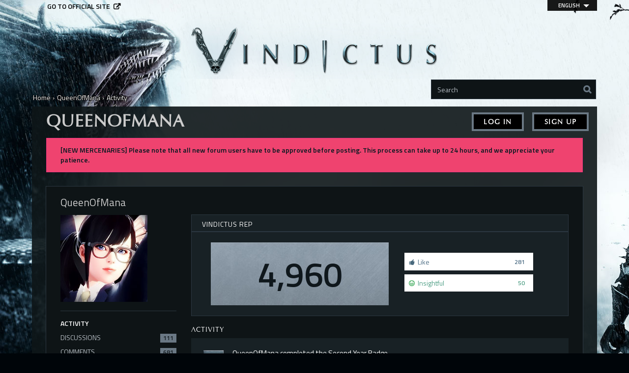

--- FILE ---
content_type: text/html; charset=utf-8
request_url: https://forums.vindictus.nexon.net/profile/267/QueenOfMana
body_size: 8187
content:
<!DOCTYPE html>
<html lang="en">
  <head>
    <meta charset="utf-8">
    <meta name="viewport" content="width=device-width, initial-scale=1.0, maximum-scale=1.0, user-scalable=no">
    <title>QueenOfMana - Vindictus</title>
  <link rel="alternate" href="https://forums.vindictus.nexon.net/profile/queenofmana?lang=en" />
  <link rel="alternate" href="https://forums.vindictus.nexon.net/profile/queenofmana?lang=de" />
  <link rel="stylesheet" type="text/css" href="https://nxcache.nexon.net/forums4/vindictus/themes/vindictus/design/style.css?v=2.3.0" media="all" />
  <link rel="stylesheet" type="text/css" href="https://nxcache.nexon.net/forums4/vindictus/plugins/ButtonBar/design/buttonbar.css?v=1.7.1" media="all" />
  <link rel="stylesheet" type="text/css" href="https://nxcache.nexon.net/forums4/vindictus/themes/vindictus/design/custom.css?v=2.3.0" media="all" />
  <link rel="stylesheet" type="text/css" href="https://nxcache.nexon.net/forums4/vindictus/themes/vindictus/design/custom_vindictus.css?v=2.3.0" media="all" />
  <link rel="stylesheet" type="text/css" href="/resources/design/vanillicon.css?v=2.3" media="all" />
  <link rel="stylesheet" type="text/css" href="https://nxcache.nexon.net/forums4/vindictus/applications/yaga/design/reactions.css?v=1.0.3" media="all" />
  <link rel="stylesheet" type="text/css" href="https://nxcache.nexon.net/forums4/vindictus/plugins/Warning/design/warning.css?v=0.1.4b" media="all" />
  <link rel="stylesheet" type="text/css" href="/themes/vindictus/local/fonts.css?v=2.3.0" media="all" />
  <link rel="stylesheet" type="text/css" href="https://nxcache.nexon.net/all/v1.5.2/css/all.css?v=2.3" media="all" />
  <link rel="stylesheet" type="text/css" href="https://nxcache.nexon.net/forums4/plugins/NexonConnect/design/nexonconnect.css?v=2.3" media="all" />
  <link rel="stylesheet" type="text/css" href="https://nxcache.nexon.net/forums4/plugins/jsconnect/design/jsconnect.css?v=2.3" media="all" />
  <link rel="canonical" href="https://forums.vindictus.nexon.net/profile/queenofmana" />
  <meta property="og:site_name" content="Vindictus" />
  <meta property="og:title" itemprop="name" content="QueenOfMana" />
  <meta property="og:url" content="https://forums.vindictus.nexon.net/profile/queenofmana" />
  <script type="text/javascript">gdn=window.gdn||{};gdn.meta={
    "DefaultAbout": "Write something about yourself...",
    "AnalyticsTask": "tick",
    "TagHint": "Start to type...",
    "ButtonBarLinkUrl": "Enter your URL:",
    "ButtonBarImageUrl": "Enter image URL:",
    "ButtonBarBBCodeHelpText": "You can use <b><a href=\"http:\/\/en.wikipedia.org\/wiki\/BBCode\" target=\"_new\">BBCode<\/a><\/b> in your post.",
    "ButtonBarHtmlHelpText": "You can use <b><a href=\"http:\/\/htmlguide.drgrog.com\/cheatsheet.php\" target=\"_new\">Simple Html<\/a><\/b> in your post.",
    "ButtonBarMarkdownHelpText": "You can use <b><a href=\"http:\/\/en.wikipedia.org\/wiki\/Markdown\" target=\"_new\">Markdown<\/a><\/b> in your post.",
    "InputFormat": "BBCode",
    "NexonSSOProductId": "10325",
    "NexonAccountsURL": "https:\/\/www.nexon.com",
    "GntEnv": "",
    "ClientId": "5827833815",
    "emoji": {
        "assetPath": "\/resources\/emoji",
        "format": "<img class=\"emoji\" src=\"%1$s\" title=\"%2$s\" alt=\"%2$s\" height=\"20\" \/>",
        "emoji": {
            "smile": "smile.png",
            "smiley": "smiley.png",
            "wink": "wink.png",
            "blush": "blush.png",
            "neutral": "neutral.png",
            "relaxed": "relaxed.png",
            "grin": "grin.png",
            "joy": "joy.png",
            "sweat_smile": "sweat_smile.png",
            "lol": "lol.png",
            "innocent": "innocent.png",
            "naughty": "naughty.png",
            "yum": "yum.png",
            "relieved": "relieved.png",
            "love": "love.png",
            "sunglasses": "sunglasses.png",
            "smirk": "smirk.png",
            "expressionless": "expressionless.png",
            "unamused": "unamused.png",
            "sweat": "sweat.png",
            "pensive": "pensive.png",
            "confused": "confused.png",
            "confounded": "confounded.png",
            "kissing": "kissing.png",
            "kissing_heart": "kissing_heart.png",
            "kissing_smiling_eyes": "kissing_smiling_eyes.png",
            "kissing_closed_eyes": "kissing_closed_eyes.png",
            "tongue": "tongue.png",
            "disappointed": "disappointed.png",
            "worried": "worried.png",
            "angry": "angry.png",
            "rage": "rage.png",
            "cry": "cry.png",
            "persevere": "persevere.png",
            "triumph": "triumph.png",
            "frowning": "frowning.png",
            "anguished": "anguished.png",
            "fearful": "fearful.png",
            "weary": "weary.png",
            "sleepy": "sleepy.png",
            "tired_face": "tired_face.png",
            "grimace": "grimace.png",
            "bawling": "bawling.png",
            "open_mouth": "open_mouth.png",
            "hushed": "hushed.png",
            "cold_sweat": "cold_sweat.png",
            "scream": "scream.png",
            "astonished": "astonished.png",
            "flushed": "flushed.png",
            "sleeping": "sleeping.png",
            "dizzy": "dizzy.png",
            "no_mouth": "no_mouth.png",
            "mask": "mask.png",
            "star": "star.png",
            "cookie": "cookie.png",
            "warning": "warning.png",
            "mrgreen": "mrgreen.png",
            "heart": "heart.png",
            "heartbreak": "heartbreak.png",
            "kiss": "kiss.png",
            "+1": "+1.png",
            "-1": "-1.png",
            "grey_question": "grey_question.png",
            "trollface": "trollface.png",
            "error": "grey_question.png"
        }
    },
    "TransportError": "A fatal error occurred while processing the request.<br \/>The server returned the following response: %s",
    "TransientKey": null,
    "WebRoot": "https:\/\/forums.vindictus.nexon.net\/",
    "UrlFormat": "\/{Path}",
    "Path": "profile\/267\/QueenOfMana",
    "Args": "",
    "ResolvedPath": "dashboard\/profile\/index",
    "ResolvedArgs": {
        "User": "267",
        "Username": "QueenOfMana",
        "UserID": "",
        "Page": false
    },
    "SignedIn": 0,
    "ConfirmHeading": "Confirm",
    "ConfirmText": "Are you sure you want to do that?",
    "Okay": "Okay",
    "Cancel": "Cancel",
    "Search": "Search"
};</script>
  <script src="//ajax.googleapis.com/ajax/libs/jquery/1.10.2/jquery.min.js?v=2.3" type="text/javascript"></script>
  <script src="https://nxcache.nexon.net/forums4/vindictus/js/library/jquery.form.js?v=2.3" type="text/javascript"></script>
  <script src="https://nxcache.nexon.net/forums4/vindictus/js/library/jquery.popup.js?v=2.3" type="text/javascript"></script>
  <script src="https://nxcache.nexon.net/forums4/vindictus/js/library/jquery.gardenhandleajaxform.js?v=2.3" type="text/javascript"></script>
  <script src="https://nxcache.nexon.net/forums4/vindictus/js/library/jquery.autosize.min.js?v=2.3" type="text/javascript"></script>
  <script src="https://nxcache.nexon.net/forums4/vindictus/js/global.js?v=2.3" type="text/javascript"></script>
  <script src="https://nxcache.nexon.net/forums4/vindictus/js/library/jquery.jcrop.min.js?v=2.3" type="text/javascript"></script>
  <script src="https://nxcache.nexon.net/forums4/vindictus/applications/dashboard/js/profile.js?v=2.3" type="text/javascript"></script>
  <script src="https://nxcache.nexon.net/forums4/vindictus/js/library/jquery.gardenmorepager.js?v=2.3" type="text/javascript"></script>
  <script src="https://nxcache.nexon.net/forums4/vindictus/applications/dashboard/js/activity.js?v=2.3" type="text/javascript"></script>
  <script src="https://nxcache.nexon.net/forums4/vindictus/applications/vanilla/js/discussions.js?v=2.3" type="text/javascript"></script>
  <script src="https://nxcache.nexon.net/forums4/vindictus/plugins/Warning/js/warning.js?v=0.1.4b" type="text/javascript"></script>
  <script src="https://nxcache.nexon.net/forums4/vindictus/themes/vindictus/js/modernizr-custom.js?v=2.3" type="text/javascript"></script>
  <script src="https://nxcache.nexon.net/forums4/vindictus/plugins/ButtonBar/js/buttonbar.js?v=1.7.1" type="text/javascript"></script>
  <script src="https://nxcache.nexon.net/forums4/vindictus/plugins/ButtonBar/js/jquery.hotkeys.js?v=1.7.1" type="text/javascript"></script>
  <script src="https://nxcache.nexon.net/forums4/plugins/NexonConnect/js/nexonconnect.js?v=2.3" type="text/javascript"></script>
  <script src="https://nxcache.nexon.net/forums4/vindictus/plugins/NexonLatestPosts/js/nexonlatestposts.js?v=1.0.5" type="text/javascript"></script>
  <script src="https://nxcache.nexon.net/forums4/plugins/jsconnect/js/jsconnect.js?v=2.3" type="text/javascript"></script>
  <script src="https://nxcache.nexon.net/forums4/vindictus/themes/vindictus/js/custom.js?v=2.3.0" type="text/javascript"></script>

<!-- Google Analytics -->
<script type="text/javascript">

  var _gaq = _gaq || [];
  _gaq.push(['_setAccount', 'UA-50821822-1']);
  _gaq.push(['_trackPageview']);

  (function() {
    var ga = document.createElement('script'); ga.type = 'text/javascript'; ga.async = true;
    ga.src = ('https:' == document.location.protocol ? 'https://ssl' : 'http://www') + '.google-analytics.com/ga.js';
    var s = document.getElementsByTagName('script')[0]; s.parentNode.insertBefore(ga, s);
  })();

</script>


  </head>
  <body id="dashboard_profile_index" class="Dashboard Profile Index Profile Role_Member Logged_Out Section-Profile">
    
    <section class="pre-loader"></section>
    <div id="body-preloader" class="body-preloader" style="visibility: visible; display: none;">
        <center><img width="60" height="40" src="https://nxcache.nexon.net/forums4/vindictus/themes/vindictus/design/images/img_loading.gif"></center>
    </div>
    <div id="nxe-gnb"></div>
    <div class="forums-wrap">
      <div class="wrapper-top"></div>

      <section class="mobile-nav">
        <a href="/" class="logo-mobile">&nbsp;</a>
        <a href="/search" class="mobile-nav-search"><span class="Sprite Sprite16 SpSearch"></span></a>
        <a href="#" class="hamburger hamburger-open"><span class="icon icon-overview"></span></a>
      </section>

      <div class="mobile-nav-menu">
        
<a href="#" class="hamburger hamburger-close"><span class="icon icon-close"></span></a>

<div class="MeBox MeBox-SignIn"><div class="SignInLinks"><a href="/entry/signin?Target=profile%2F267%2FQueenOfMana" class=" SignInPopup" rel="nofollow">Log In</a> <span class="Bullet">•</span> <a href="/entry/register?Target=profile%2F267%2FQueenOfMana" class="register" rel="nofollow">Sign Up</a> </div> <div class="SignInIcons"></div></div>
<div class="mobile-categories">
   <ul>
    <li class="MainCategory"><a class="maincat" href="#" data-mpcid="2">News and Announcements</a><ul class="accordion accordion-closed"> <li class=""><a class="Title" href="/categories/official-news">Official News</a></li> <li class=""><a class="Title" href="/categories/news-archive">News Archive</a></li> <li class=""><a class="Title" href="/categories/contests-and-events">Contests and Events</a></li> <li class=""><a class="Title" href="/categories/archived-contests">Archived Contests</a></li> <li class=""><a class="Title" href="/categories/forum-rules-and-guidelines">Forum Rules and Policies</a></li></ul></li> <li class="MainCategory"><a class="maincat" href="#" data-mpcid="7">Gameplay</a><ul class="accordion accordion-closed"> <li class=""><a class="Title" href="/categories/general-chat">General Discussion</a></li> <li class=""><a class="Title" href="/categories/new-recruits">New Recruits</a></li> <li class=""><a class="Title" href="/categories/battle-quests">Battle Quests and Guides</a></li> <li class=""><a class="Title" href="/categories/guidebook-to-belle">Guidebook to Belle</a></li> <li class=""><a class="Title" href="/categories/guidebook-to-eira">Guidebook to Eira</a></li> <li class=""><a class="Title" href="/categories/pvp-discussion">PVP Discussion</a></li></ul></li> <li class="MainCategory"><a class="maincat" href="#" data-mpcid="21">Mercenary Row</a><ul class="accordion accordion-closed"> <li class=""><a class="Title" href="/categories/arisha">Arisha</a></li> <li class=""><a class="Title" href="/categories/belle">Belle</a></li> <li class=""><a class="Title" href="/categories/delia">Delia</a></li> <li class=""><a class="Title" href="/categories/eira">Eira</a></li> <li class=""><a class="Title" href="/categories/evie">Evie</a></li> <li class=""><a class="Title" href="/categories/fiona">Fiona</a></li> <li class=""><a class="Title" href="/categories/grimden">Grimden</a></li> <li class=""><a class="Title" href="/categories/hurk">Hurk</a></li> <li class=""><a class="Title" href="/categories/kael">Kael</a></li> <li class=""><a class="Title" href="/categories/kai">Kai</a></li> <li class=""><a class="Title" href="/categories/karok">Karok</a></li> <li class=""><a class="Title" href="/categories/lann">Lann</a></li> <li class=""><a class="Title" href="/categories/lethor">Lethor</a></li> <li class=""><a class="Title" href="/categories/lynn">Lynn</a></li> <li class=""><a class="Title" href="/categories/miri">Miri</a></li> <li class=""><a class="Title" href="/categories/sylas">Sylas</a></li> <li class=""><a class="Title" href="/categories/vella">Vella</a></li></ul></li> <li class="MainCategory"><a class="maincat" href="#" data-mpcid="11">Community</a><ul class="accordion accordion-closed"> <li class=""><a class="Title" href="/categories/fan-media">Fan Media</a></li> <li class=""><a class="Title" href="/categories/off-topic-discussion">Off Topic Discussion</a></li> <li class=""><a class="Title" href="/categories/story">Story</a></li> <li class=""><a class="Title" href="/categories/future-content">Future Content</a></li> <li class=""><a class="Title" href="/categories/streams-and-vidoes">Streams and Videos</a></li></ul></li> <li class="MainCategory"><a class="maincat" href="#" data-mpcid="63">North American Server</a><ul class="accordion accordion-closed"> <li class=""><a class="Title" href="/categories/north-american-chat">North American Chat</a></li> <li class=""><a class="Title" href="/categories/NA-guild-and-raid-recruitment">Guild and Raid Recruitment</a></li> <li class=""><a class="Title" href="/categories/north-american-marketplace-auctions">North American Marketplace Auctions</a></li></ul></li> <li class="MainCategory"><a class="maincat" href="#" data-mpcid="33">East Server</a><ul class="accordion accordion-closed"> <li class="Locked"><a class="Title" href="#">East Chat</a></li> <li class="Locked"><a class="Title" href="#">Guild and Raid Recruitment</a></li> <li class="Locked"><a class="Title" href="#">East Marketplace Auctions</a></li></ul></li> <li class="MainCategory"><a class="maincat" href="#" data-mpcid="34">West Server</a><ul class="accordion accordion-closed"> <li class="Locked"><a class="Title" href="#">West Chat</a></li> <li class="Locked"><a class="Title" href="#">Guild and Raid Recruitment</a></li> <li class="Locked"><a class="Title" href="#">West Marketplace Auctions</a></li></ul></li> <li class="MainCategory"><a class="maincat" href="#" data-mpcid="35">Australian Server</a><ul class="accordion accordion-closed"> <li class="Locked"><a class="Title" href="#">Australia Chat</a></li> <li class="Locked"><a class="Title" href="#">Guild and Raid Recruitment</a></li> <li class="Locked"><a class="Title" href="#">Australian Marketplace Auctions</a></li></ul></li> <li class="MainCategory"><a class="maincat" href="#" data-mpcid="59">Europe server</a><ul class="accordion accordion-closed"> <li class=""><a class="Title" href="/categories/europe-chat">Europe Chat</a></li> <li class=""><a class="Title" href="/categories/guild-and-raid-recruitment">Guild and Raid Recruitment</a></li> <li class=""><a class="Title" href="/categories/europe-marketplace-auctions">Europe Marketplace Auctions</a></li></ul></li> <li class="MainCategory"><a class="maincat" href="#" data-mpcid="14">Help and Support</a><ul class="accordion accordion-closed"> <li class=""><a class="Title" href="/categories/bug-reporting">Bug Reporting</a></li> <li class=""><a class="Title" href="/categories/tech-support">Tech Support</a></li> <li class=""><a class="Title" href="/categories/account-support">Account Support</a></li> <li class=""><a class="Title" href="/categories/suggestions-and-feedback">Suggestions and Feedback</a></li></ul></li> <li class="MainCategory"><a class="maincat" href="#" data-mpcid="18">German Community</a><ul class="accordion accordion-closed"> <li class=""><a class="Title" href="/categories/german-chat">German Chat</a></li></ul></li> <li class="MainCategory"><a class="maincat" href="#" data-mpcid="53">Volunteer Forums Moderators</a><ul class="accordion accordion-closed"> <li class="Locked"><a class="Title" href="#">Volunteer Forums Section</a></li>   
         </ul>
      </li>
   </ul>
</div>

<div class="mobile-nav-bottom">
   <div class="find-here">
      <span class="follow-us-on">Follow us on</span>
      <a href="https://www.facebook.com/Vindictus" class="facebook social-link" target="_blank"></a><a href="https://twitter.com/Vindictus" class="twitter social-link" target="_blank"></a><a href="https://www.youtube.com/user/VindictusOnline" class="youtube social-link" target="_blank"></a>   </div>
   <div class="language-selector-mobile-cont"></div>
   <a class="official-site-link" href="http://vindictus.nexon.net" target="_blank">Go to official site<span class="Sprite Sprite16 SpExternalLink"></span></a>
</div>

      </div>

      <div class="main-site-link">
        

<a href="http://vindictus.nexon.net/">Go to official site</a>


      </div>

      <section class="pre-loader"></section>

      <section class="container welcome">
        <a href="/" class="logo">&nbsp;</a>
        <div class="SearchForm">
          <div class="search-container">
            <form method="get" action="/search">
<div>
<input type="text" id="Form_Search" name="Search" value="" placeholder="Search" accesskey="/" class="InputBox" /><input type="submit" id="Form_Go" name="" value="Go" class="Button" />
</div>
</form>
          </div>
        </div>
      </section>

      <section class="container wrapper">
        <div class="breadcrumbs-container"><span class="Breadcrumbs" itemscope itemtype="http://data-vocabulary.org/Breadcrumb"><span class="CrumbLabel CrumbLabel HomeCrumb"><a href="https://forums.vindictus.nexon.net/" itemprop="url"><span itemprop="title">Home</span></a></span> <span itemprop="child" itemscope itemtype="http://data-vocabulary.org/Breadcrumb"><span class="Crumb">›</span> <span class="CrumbLabel "><a href="/profile/267/QueenOfMana" itemprop="url"><span itemprop="title">QueenOfMana</span></a></span> <span itemprop="child" itemscope itemtype="http://data-vocabulary.org/Breadcrumb"><span class="Crumb">›</span> <span class="CrumbLabel  Last"><a href="/profile/activity/267/QueenOfMana" itemprop="url"><span itemprop="title">Activity</span></a></span> </span></span></span></div>
        <div class="row full-content full">
          <div class="MeBox MeBox-SignIn"><div class="SignInLinks"><a href="/entry/signin?Target=profile%2F267%2FQueenOfMana" class=" SignInPopup" rel="nofollow">Log In</a> <span class="Bullet">•</span> <a href="/entry/register?Target=profile%2F267%2FQueenOfMana" class="register" rel="nofollow">Sign Up</a> </div> <div class="SignInIcons"></div></div>
          <div class="full-content-inner col-xs-12">
            <div class="row content-top-container">
            </div>
                          <div class="row">
                                <div class="row full-content-profile">
                  <div class="col-xs-12 col-sm-4 col-md-3 col-profile">
                    <div id="sidebar-profile" class="aside" role="complementary">
                         <div class="Photo PhotoWrap PhotoWrapLarge ">
      <div class="ProfilePhoto-cont"><img src="https://nxcache.nexon.net/forums3/vindictus/themes/vindictus/avatars/Arisha6.jpg" class="ProfilePhotoLarge" /></div>   </div>   

<div class="BoxFilter BoxProfileFilter">
   <!--<h2>Activity</h2>-->
   <ul class="FilterMenu">
   <li class="Activity Active"><a href="/profile/activity/267/QueenOfMana"><span class="Sprite SpActivity"></span> Activity</a></li>
<li class="Discussions"><a href="/profile/discussions/267/QueenOfMana"><span class="Sprite SpDiscussions"></span> Discussions<span class="Aside"><span class="Count">111</span></span></a></li>
<li class="Comments"><a href="/profile/comments/267/QueenOfMana"><span class="Sprite SpComments"></span> Comments<span class="Aside"><span class="Count">681</span></span></a></li>
   </ul>
</div><div class="Box GuestBox">
    <h4>Howdy, Stranger!</h4>

    <p>It looks like you're new here. If you want to get involved, click one of these buttons!</p>

    <p>
<div style="display: none" class="JsConnect-Container ConnectButton Small UserInfo" rel="https://gapi.nexon.net/forums/login?client_id=665436467&amp;Target=%2Fprofile%2F267%2FQueenOfMana&amp;callback=?"><div class="JsConnect-Connect"><a class="ConnectLink"><img src="http://cdn.vanillaforums.com/images/usericon_50.png" class="ProfilePhotoSmall UserPhoto" /><span class="Username"></span><div class="ConnectLabel TextColor">Sign In with Vindictus Forum</div></a></div></div></p>

    <div class="P"><a href="/entry/signin?Target=profile%2F267%2FQueenOfMana" class="Button Primary SignInPopup" rel="nofollow">Log In</a> <a href="/entry/register?Target=profile%2F267%2FQueenOfMana" class="Button ApplyButton" rel="nofollow">Sign Up</a></div>    </div>
<div id="Badges" class="Column PanelColumn"><h4>Badges</h4><div class="PhotoGrid"><a href="/badges/detail/3/called-them-out" title="Called them out"><img src="http://nxcache.nexon.net/forums3/vindictus/themes/vindictus/badges/Called_them_out.png" class="ProfilePhoto ProfilePhotoSmall" /></a><a href="/badges/detail/9/first-like" title="First Like!"><img src="http://nxcache.nexon.net/forums3/vindictus/themes/vindictus/badges/Like_LV1.png" class="ProfilePhoto ProfilePhotoSmall" /></a><a href="/badges/detail/19/first-year" title="First Year"><img src="http://nxcache.nexon.net/forums3/vindictus/themes/vindictus/badges/Anniversary_YR1.png" class="ProfilePhoto ProfilePhotoSmall" /></a><a href="/badges/detail/20/second-year" title="Second Year"><img src="http://nxcache.nexon.net/forums3/vindictus/themes/vindictus/badges/Anniversary_YR2.png" class="ProfilePhoto ProfilePhotoSmall" /></a><a href="/badges/detail/35/first-level-1" title="First Post! (Level 1)"><img src="http://nxcache.nexon.net/forums3/vindictus/themes/vindictus/badges/Post_Count_LV1.png" class="ProfilePhoto ProfilePhotoSmall" /></a><a href="/badges/detail/36/post-count-level-2" title="Post Count Level 2"><img src="http://nxcache.nexon.net/forums3/vindictus/themes/vindictus/badges/Post_Count_LV2.png" class="ProfilePhoto ProfilePhotoSmall" /></a><a href="/badges/detail/37/post-count-level-3" title="Post Count Level 3"><img src="http://nxcache.nexon.net/forums3/vindictus/themes/vindictus/badges/Post_Count_LV3.png" class="ProfilePhoto ProfilePhotoSmall" /></a><a href="/badges/detail/38/post-count-level-4" title="Post Count Level 4"><img src="http://nxcache.nexon.net/forums3/vindictus/themes/vindictus/badges/Post_Count_LV4.png" class="ProfilePhoto ProfilePhotoSmall" /></a><a href="/badges/detail/45/insightful-level-1" title="Insightful Level 1"><img src="http://nxcache.nexon.net/forums3/vindictus/themes/vindictus/badges/Insightful_LV1.png" class="ProfilePhoto ProfilePhotoSmall" /></a><a href="/badges/detail/51/hashtag" title="#HASHTAG"><img src="http://nxcache.nexon.net/forums3/vindictus/themes/vindictus/badges/HASHTAG.png" class="ProfilePhoto ProfilePhotoSmall" /></a><a href="/badges/detail/52/personality" title="Personality"><img src="http://nxcache.nexon.net/forums3/vindictus/themes/vindictus/badges/Personality.png" class="ProfilePhoto ProfilePhotoSmall" /></a><a href="/badges/detail/53/liked-elsewhere" title="Liked Elsewhere"><img src="http://nxcache.nexon.net/forums3/vindictus/themes/vindictus/badges/Liked_Elsewhere.png" class="ProfilePhoto ProfilePhotoSmall" /></a><a href="/badges/detail/54/happy-birthday" title="Happy Birthday!"><img src="http://nxcache.nexon.net/forums3/vindictus/themes/vindictus/badges/Happy_Birthday.png" class="ProfilePhoto ProfilePhotoSmall" /></a><a href="/badges/detail/55/i-wonder" title="I wonder..."><img src="http://nxcache.nexon.net/forums3/vindictus/themes/vindictus/badges/I_wonder.png" class="ProfilePhoto ProfilePhotoSmall" /></a><a href="/badges/detail/56/profiler" title="Profiler"><img src="http://nxcache.nexon.net/forums3/vindictus/themes/vindictus/badges/Profiler.png" class="ProfilePhoto ProfilePhotoSmall" /></a><a href="/badges/detail/57/pollster" title="Pollster"><img src="http://nxcache.nexon.net/forums3/vindictus/themes/vindictus/badges/Pollster.png" class="ProfilePhoto ProfilePhotoSmall" /></a><a href="/badges/detail/58/i-voted" title="I Voted!"><img src="http://nxcache.nexon.net/forums3/vindictus/themes/vindictus/badges/I_Voted.png" class="ProfilePhoto ProfilePhotoSmall" /></a><a href="/badges/detail/59/shhhhh" title="Shhhhh"><img src="http://nxcache.nexon.net/forums3/vindictus/themes/vindictus/badges/Shhhhh.png" class="ProfilePhoto ProfilePhotoSmall" /></a><a href="/badges/detail/60/something-to-show" title="Something to Show"><img src="http://nxcache.nexon.net/forums3/vindictus/themes/vindictus/badges/Something_to_Show.png" class="ProfilePhoto ProfilePhotoSmall" /></a></div></div>
                    </div>
                  </div>
                  <div class="col-xs-12 col-sm-8 col-md-9 col-profile">
                    <div id="main" class="main" role="main">
                      <div class="DismissMessage WarningMessage">[NEW MERCENARIES] Please note that all new forum users have to be approved before posting. This process can take up to 24 hours, and we appreciate your patience.</div><div class="ProfileOptions">
     </div>
<div class="Profile">
    <div class="User" itemscope itemtype="http://schema.org/Person">
   <h1 class="H">QueenOfMana<span class="Gloss"></span></h1>
   <div id="Status" itemprop="description"><span>Hope everyone is enjoying their weekend!</span></div><div class="About P">
   <h2 class="H">About</h2>
   <dl class="About">
            <dt class="Name">Username</dt>
      <dd class="Name" itemprop="name">QueenOfMana</dd>
      
            
            <dt class="Joined">Joined</dt>
      <dd class="Joined"><time title="October 25, 2016  2:19PM" datetime="2016-10-25T22:19:03+00:00">October 25, 2016</time></dd>
      <dt class="Visits">Visits</dt>
      <dd class="Visits">879</dd>
      <dt class="LastActive">Last Active</dt>
      <dd class="LastActive"><time title="May 25, 2019  6:58PM" datetime="2019-05-26T02:58:29+00:00">May 25, 2019</time></dd>
      <dt class="Roles">Roles</dt>
      <dd class="Roles">Member</dd>
            <dt class="Points">Points</dt>
      <dd class="Points">4,960</dd>
      
      <dt class="Badges">Badges</dt> <dd class="Badges">19</dd><dt>Posts</dt>
<dd>792</dd> <dt class="ProfileExtend ProfileDateOfBirth">Birthday</dt>  <dd class="ProfileExtend ProfileDateOfBirth">February 12, 1995</dd>  <dt class="ProfileExtend ProfilePersonalQuote">Personal Quote</dt>  <dd class="ProfileExtend ProfilePersonalQuote">I don't recall asking for your permission.</dd>  <dt class="ProfileExtend ProfileAboutMe">About Me</dt>  <dd class="ProfileExtend ProfileAboutMe">I'm not a role model.</dd>    </dl>
</div>
<div class="Buttons-Profile-Detail"><a href="#" class="Button Button-Profile-Detail-Open">View profile details</a><a href="#" class="Button Button-Profile-Detail-Close">Close profile details</a></div><div class="Yaga ReactionsWrap"><h2 class="H">Vindictus Rep</h2><div class="DataCounts"><span class="CountItemWrap CountItemWrap-Like"><span class="CountItem"><a href="/profile/reactions/267/queenofmana/1" class="Yaga_Reaction TextColor" title="Like"><span class="Yaga_ReactionCount CountTotal"><span title="281">281</span></span><span class="ReactSprite ReactThumbsUp">&nbsp;</span><span class="Yaga_ReactionName CountLabel">Like</span></a></span></span><span class="CountItemWrap CountItemWrap-Insightful"><span class="CountItem"><a href="/profile/reactions/267/queenofmana/3" class="Yaga_Reaction TextColor" title="Insightful"><span class="Yaga_ReactionCount CountTotal"><span title="50">50</span></span><span class="ReactSprite ReactGrin">&nbsp;</span><span class="Yaga_ReactionName CountLabel">Insightful</span></a></span></span></div></div>
</div>
<div class="BoxFilter BoxProfileFilter">
   <!--<h2>Activity</h2>-->
   <ul class="FilterMenu">
   <li class="Activity Active"><a href="/profile/activity/267/QueenOfMana"><span class="Sprite SpActivity"></span> Activity</a></li>
<li class="Discussions"><a href="/profile/discussions/267/QueenOfMana"><span class="Sprite SpDiscussions"></span> Discussions<span class="Aside"><span class="Count">111</span></span></a></li>
<li class="Comments"><a href="/profile/comments/267/QueenOfMana"><span class="Sprite SpComments"></span> Comments<span class="Aside"><span class="Count">681</span></span></a></li>
   </ul>
</div><div class="DataListWrap"><h2 class="H">Activity</h2><ul class="DataList Activities"><li id="Activity_134540" class="Item Activity Activity-BadgeAward   HasPhoto">
      <div class="Author Photo"><a href="https://forums.vindictus.nexon.net/badges/detail/20/second-year" class="PhotoWrap"><img src="http://nxcache.nexon.net/forums3/vindictus/themes/vindictus/badges/Anniversary_YR2.png" class="ProfilePhoto ProfilePhotoMedium" /></a></div>
      <div class="ItemContent Activity">
      <div class="Title"><a href="/profile/267/QueenOfMana">QueenOfMana</a> completed the <a href="https://forums.vindictus.nexon.net/badges/detail/20/second-year">Second Year</a> Badge.</div>      <div class="Excerpt">You have been a registered member for two whole years!</div>            <div class="Meta">
         <span class="MItem DateCreated">November 13, 2018</span>
         </span>      </div>
   </div>
   <ul class="DataList ActivityComments Hidden"></ul></li>
<li id="Activity_115221" class="Item Activity Activity-WallPost   HasPhoto">
      <div class="Author Photo"><a title="Phaliant" href="/profile/3626/Phaliant" class="PhotoWrap"><img src="https://nxcache.nexon.net/forums3/vindictus/themes/vindictus/avatars/fiona7.jpg" alt="Phaliant" class="ProfilePhoto ProfilePhotoMedium  " /></a></div>
      <div class="ItemContent Activity">
      <div class="Title"><a href="/profile/3626/Phaliant" class="Name  ">Phaliant</a> <span>&rarr;</span> <a href="/profile/267/QueenOfMana" class="Name  ">QueenOfMana</a></div>      <div class="Excerpt">You're welcome! (Title thread)</div>      <div class="Reactions"></div>      <div class="Meta">
         <span class="MItem DateCreated">March 14, 2018</span>
         </span>      </div>
   </div>
   <ul class="DataList ActivityComments Hidden"></ul></li>
<li id="Activity_93111" class="Item Activity Activity-BadgeAward   HasPhoto">
      <div class="Author Photo"><a href="https://forums.vindictus.nexon.net/badges/detail/19/first-year" class="PhotoWrap"><img src="http://nxcache.nexon.net/forums3/vindictus/themes/vindictus/badges/Anniversary_YR1.png" class="ProfilePhoto ProfilePhotoMedium" /></a></div>
      <div class="ItemContent Activity">
      <div class="Title"><a href="/profile/267/QueenOfMana">QueenOfMana</a> completed the <a href="https://forums.vindictus.nexon.net/badges/detail/19/first-year">First Year</a> Badge.</div>      <div class="Excerpt">You have been a registered member for an entire year!</div>            <div class="Meta">
         <span class="MItem DateCreated">October 25, 2017</span>
         </span>      </div>
   </div>
   <ul class="DataList ActivityComments Hidden"></ul></li>
<li id="Activity_91371" class="Item Activity Activity-RankPromotion   HasPhoto">
      <div class="Author Photo"><a href="https://forums.vindictus.nexon.net/profile/267/QueenOfMana" class="PhotoWrap"><img src="/applications/yaga/design/images/default_promotion.png" class="ProfilePhoto ProfilePhotoMedium" /></a></div>
      <div class="ItemContent Activity">
      <div class="Title"><a href="/profile/267/QueenOfMana">QueenOfMana</a> earned a promotion to Big Time.</div>      <div class="Excerpt">You have hit the big time! Keep up the good work.</div>            <div class="Meta">
         <span class="MItem DateCreated">October 19, 2017</span>
         </span>      </div>
   </div>
   <ul class="DataList ActivityComments Hidden"></ul></li>
<li id="Activity_69145" class="Item Activity Activity-WallPost   HasPhoto">
      <div class="Author Photo"><a title="Shizukaa" href="/profile/992/Shizukaa" class="PhotoWrap"><img src="https://nxcache.nexon.net/umbraco/9394/miracle.png" alt="Shizukaa" class="ProfilePhoto ProfilePhotoMedium  " /></a></div>
      <div class="ItemContent Activity">
      <div class="Title"><a href="/profile/992/Shizukaa" class="Name  ">Shizukaa</a> <span>&rarr;</span> <a href="/profile/267/QueenOfMana" class="Name  ">QueenOfMana</a></div>      <div class="Excerpt"> <img class="emoji" src="/resources/emoji/heart.png" title="<3" alt="<3" height="20" /> . <img class="emoji" src="/resources/emoji/heart.png" title="<3" alt="<3" height="20" /> </div>      <div class="Reactions"></div>      <div class="Meta">
         <span class="MItem DateCreated">June 14, 2017</span>
         </span>      </div>
   </div>
   <ul class="DataList ActivityComments Hidden"></ul></li>
<li id="Activity_51928" class="Item Activity Activity-BadgeAward   HasPhoto">
      <div class="Author Photo"><a href="https://forums.vindictus.nexon.net/badges/detail/38/post-count-level-4" class="PhotoWrap"><img src="http://nxcache.nexon.net/forums3/vindictus/themes/vindictus/badges/Post_Count_LV4.png" class="ProfilePhoto ProfilePhotoMedium" /></a></div>
      <div class="ItemContent Activity">
      <div class="Title"><a href="/profile/267/QueenOfMana">QueenOfMana</a> completed the <a href="https://forums.vindictus.nexon.net/badges/detail/38/post-count-level-4">Post Count Level 4</a> Badge.</div>      <div class="Excerpt">With 500 comments under your belt you definitely have something to say.</div>            <div class="Meta">
         <span class="MItem DateCreated">March 27, 2017</span>
         </span>      </div>
   </div>
   <ul class="DataList ActivityComments Hidden"></ul></li>
<li id="Activity_51924" class="Item Activity Activity-WallPost   HasPhoto">
      <div class="Author Photo"><a title="TheDazzling" href="/profile/73/TheDazzling" class="PhotoWrap"><img src="https://nxcache.nexon.net/forums3/vindictus/themes/vindictus/avatars/Arisha6.jpg" alt="TheDazzling" class="ProfilePhoto ProfilePhotoMedium  " /></a></div>
      <div class="ItemContent Activity">
      <div class="Title"><a href="/profile/73/TheDazzling" class="Name  ">TheDazzling</a> <span>&rarr;</span> <a href="/profile/267/QueenOfMana" class="Name  ">QueenOfMana</a></div>      <div class="Excerpt">How are u <img class="emoji" src="/resources/emoji/heart.png" title="<3" alt="<3" height="20" /> _ <img class="emoji" src="/resources/emoji/heart.png" title="<3" alt="<3" height="20" /> </div>      <div class="Reactions"></div>      <div class="Meta">
         <span class="MItem DateCreated">March 27, 2017</span>
         </span>      </div>
   </div>
   <ul class="DataList ActivityComments"><li id="ActivityComment_80" class="Item ActivityComment ActivityComment HasPhoto">
      <div class="Author Photo"><a title="QueenOfMana" href="/profile/267/QueenOfMana" class="Photo PhotoWrap"><img src="https://nxcache.nexon.net/forums3/vindictus/themes/vindictus/avatars/Arisha6.jpg" alt="QueenOfMana" class="ProfilePhoto ProfilePhotoMedium  " /></a></div>
      <div class="ItemContent ActivityComment">
      <a href="/profile/267/QueenOfMana" class="Title Name  ">QueenOfMana</a>      <div class="Excerpt">Good, how about you? o3o</div>
      <div class="Meta">
         <span class="DateCreated"><time title="March 27, 2017  8:43PM" datetime="2017-03-28T04:43:45+00:00">March 27, 2017</time></span>
               </div>
   </div>
</li>
</ul></li>
<li id="Activity_35874" class="Item Activity Activity-Status   HasPhoto">
      <div class="Author Photo"><a href="/profile/267/QueenOfMana" class="PhotoWrap"><img src="https://nxcache.nexon.net/forums3/vindictus/themes/vindictus/avatars/Arisha6.jpg" class="ProfilePhoto ProfilePhotoMedium" /></a></div>
      <div class="ItemContent Activity">
      <div class="Title"><a href="/profile/267/QueenOfMana">QueenOfMana</a></div>      <div class="Excerpt">Happy Valentines Day!<br>
(*^3^)/~☆</div>      <div class="Reactions"></div>      <div class="Meta">
         <span class="MItem DateCreated">February 14, 2017</span>
         </span>      </div>
   </div>
   <ul class="DataList ActivityComments Hidden"></ul></li>
<li id="Activity_24940" class="Item Activity Activity-Status   HasPhoto">
      <div class="Author Photo"><a href="/profile/267/QueenOfMana" class="PhotoWrap"><img src="https://nxcache.nexon.net/forums3/vindictus/themes/vindictus/avatars/Arisha6.jpg" class="ProfilePhoto ProfilePhotoMedium" /></a></div>
      <div class="ItemContent Activity">
      <div class="Title"><a href="/profile/267/QueenOfMana">QueenOfMana</a></div>      <div class="Excerpt">2017 is here! :-)</div>      <div class="Reactions"></div>      <div class="Meta">
         <span class="MItem DateCreated">January 6, 2017</span>
         </span>      </div>
   </div>
   <ul class="DataList ActivityComments Hidden"></ul></li>
<li id="Activity_21073" class="Item Activity Activity-Status   HasPhoto">
      <div class="Author Photo"><a href="/profile/267/QueenOfMana" class="PhotoWrap"><img src="https://nxcache.nexon.net/forums3/vindictus/themes/vindictus/avatars/Arisha6.jpg" class="ProfilePhoto ProfilePhotoMedium" /></a></div>
      <div class="ItemContent Activity">
      <div class="Title"><a href="/profile/267/QueenOfMana">QueenOfMana</a></div>      <div class="Excerpt">Happy Holidays Vindictus Community!  :-)</div>      <div class="Reactions"></div>      <div class="Meta">
         <span class="MItem DateCreated">December 19, 2016</span>
         </span>      </div>
   </div>
   <ul class="DataList ActivityComments Hidden"></ul></li>
<li id="Activity_16151" class="Item Activity Activity-BadgeAward   HasPhoto">
      <div class="Author Photo"><a href="https://forums.vindictus.nexon.net/badges/detail/45/insightful-level-1" class="PhotoWrap"><img src="http://nxcache.nexon.net/forums3/vindictus/themes/vindictus/badges/Insightful_LV1.png" class="ProfilePhoto ProfilePhotoMedium" /></a></div>
      <div class="ItemContent Activity">
      <div class="Title"><a href="/profile/267/QueenOfMana">QueenOfMana</a> completed the <a href="https://forums.vindictus.nexon.net/badges/detail/45/insightful-level-1">Insightful Level 1</a> Badge.</div>      <div class="Excerpt">You received 5 Insightful votes. You have interesting facts to share.</div>            <div class="Meta">
         <span class="MItem DateCreated">November 25, 2016</span>
         </span>      </div>
   </div>
   <ul class="DataList ActivityComments Hidden"></ul></li>
<li id="Activity_14706" class="Item Activity Activity-WallPost   HasPhoto">
      <div class="Author Photo"><a title="Shizukaa" href="/profile/992/Shizukaa" class="PhotoWrap"><img src="https://nxcache.nexon.net/umbraco/9394/miracle.png" alt="Shizukaa" class="ProfilePhoto ProfilePhotoMedium  " /></a></div>
      <div class="ItemContent Activity">
      <div class="Title"><a href="/profile/992/Shizukaa" class="Name  ">Shizukaa</a> <span>&rarr;</span> <a href="/profile/267/QueenOfMana" class="Name  ">QueenOfMana</a></div>      <div class="Excerpt">hi! ^.^<br /><img src="http://i.giphy.com/6n0hpfMjNS6mk.gif" alt="image" /></div>      <div class="Reactions"></div>      <div class="Meta">
         <span class="MItem DateCreated">November 20, 2016</span>
         </span>      </div>
   </div>
   <ul class="DataList ActivityComments"><li id="ActivityComment_39" class="Item ActivityComment ActivityComment HasPhoto">
      <div class="Author Photo"><a title="QueenOfMana" href="/profile/267/QueenOfMana" class="Photo PhotoWrap"><img src="https://nxcache.nexon.net/forums3/vindictus/themes/vindictus/avatars/Arisha6.jpg" alt="QueenOfMana" class="ProfilePhoto ProfilePhotoMedium  " /></a></div>
      <div class="ItemContent ActivityComment">
      <a href="/profile/267/QueenOfMana" class="Title Name  ">QueenOfMana</a>      <div class="Excerpt">:-D</div>
      <div class="Meta">
         <span class="DateCreated"><time title="November 20, 2016  4:54PM" datetime="2016-11-21T00:54:15+00:00">November 20, 2016</time></span>
               </div>
   </div>
</li>
</ul></li>
<li id="Activity_11361" class="Item Activity Activity-BadgeAward   HasPhoto">
      <div class="Author Photo"><a href="https://forums.vindictus.nexon.net/badges/detail/37/post-count-level-3" class="PhotoWrap"><img src="http://nxcache.nexon.net/forums3/vindictus/themes/vindictus/badges/Post_Count_LV3.png" class="ProfilePhoto ProfilePhotoMedium" /></a></div>
      <div class="ItemContent Activity">
      <div class="Title"><a href="/profile/267/QueenOfMana">QueenOfMana</a> completed the <a href="https://forums.vindictus.nexon.net/badges/detail/37/post-count-level-3">Post Count Level 3</a> Badge.</div>      <div class="Excerpt">Getting this far requires gumption, something you have in spades. 100 spades to be exact.</div>            <div class="Meta">
         <span class="MItem DateCreated">November 7, 2016</span>
         </span>      </div>
   </div>
   <ul class="DataList ActivityComments Hidden"></ul></li>
<li id="Activity_10318" class="Item Activity Activity-Status   HasPhoto">
      <div class="Author Photo"><a href="/profile/267/QueenOfMana" class="PhotoWrap"><img src="https://nxcache.nexon.net/forums3/vindictus/themes/vindictus/avatars/Arisha6.jpg" class="ProfilePhoto ProfilePhotoMedium" /></a></div>
      <div class="ItemContent Activity">
      <div class="Title"><a href="/profile/267/QueenOfMana">QueenOfMana</a></div>      <div class="Excerpt">(ノಠ益ಠ)ノ彡┻━┻<br />*flips table*</div>      <div class="Reactions"></div>      <div class="Meta">
         <span class="MItem DateCreated">November 4, 2016</span>
         </span>      </div>
   </div>
   <ul class="DataList ActivityComments Hidden"></ul></li>
<li id="Activity_2629" class="Item Activity Activity-Status   HasPhoto">
      <div class="Author Photo"><a href="/profile/267/QueenOfMana" class="PhotoWrap"><img src="https://nxcache.nexon.net/forums3/vindictus/themes/vindictus/avatars/Arisha6.jpg" class="ProfilePhoto ProfilePhotoMedium" /></a></div>
      <div class="ItemContent Activity">
      <div class="Title"><a href="/profile/267/QueenOfMana">QueenOfMana</a></div>      <div class="Excerpt">New forums are here! :-)</div>      <div class="Reactions"></div>      <div class="Meta">
         <span class="MItem DateCreated">October 25, 2016</span>
         </span>      </div>
   </div>
   <ul class="DataList ActivityComments Hidden"></ul></li>
<li id="Activity_2034" class="Item Activity Activity-BadgeAward   HasPhoto">
      <div class="Author Photo"><a href="https://forums.vindictus.nexon.net/badges/detail/9/first-like" class="PhotoWrap"><img src="http://nxcache.nexon.net/forums3/vindictus/themes/vindictus/badges/Like_LV1.png" class="ProfilePhoto ProfilePhotoMedium" /></a></div>
      <div class="ItemContent Activity">
      <div class="Title"><a href="/profile/267/QueenOfMana">QueenOfMana</a> completed the <a href="https://forums.vindictus.nexon.net/badges/detail/9/first-like">First Like!</a> Badge.</div>      <div class="Excerpt">You earned your first like! Keep it up!</div>            <div class="Meta">
         <span class="MItem DateCreated">October 25, 2016</span>
         </span>      </div>
   </div>
   <ul class="DataList ActivityComments Hidden"></ul></li>
<li id="Activity_1914" class="Item Activity Activity-BadgeAward   HasPhoto">
      <div class="Author Photo"><a href="https://forums.vindictus.nexon.net/badges/detail/35/first-level-1" class="PhotoWrap"><img src="http://nxcache.nexon.net/forums3/vindictus/themes/vindictus/badges/Post_Count_LV1.png" class="ProfilePhoto ProfilePhotoMedium" /></a></div>
      <div class="ItemContent Activity">
      <div class="Title"><a href="/profile/267/QueenOfMana">QueenOfMana</a> completed the <a href="https://forums.vindictus.nexon.net/badges/detail/35/first-level-1">First! (Level 1)</a> Badge.</div>      <div class="Excerpt"> You made your first post in the forum!</div>            <div class="Meta">
         <span class="MItem DateCreated">October 25, 2016</span>
         </span>      </div>
   </div>
   <ul class="DataList ActivityComments Hidden"></ul></li>
</ul></div></div>

                    </div>
                  </div>
                </div>
                                                              </div>
                        </div>
          <div class="container find-here">
            <div class="row">
  <div class="col-xs-6 follow-us-on-cont">
    <span class="follow-us-on">Follow us on</span>
  </div>
  <div class="col-xs-6 social-links-cont">
  	<a href="https://www.facebook.com/Vindictus" class="facebook social-link" target="_blank"></a><a href="https://twitter.com/Vindictus" class="twitter social-link" target="_blank"></a><a href="https://www.youtube.com/user/VindictusOnline" class="youtube social-link" target="_blank"></a> </div>
</div>

          </div>
          <footer class="page-footer">
            

<div class="container"> 
  <div class="row">
    <div class="col-xs-12 text-center">
      <a href="/" class="logo-mobile-footer">&nbsp;</a>
      <ul class="list-inline footer-links">
          <li><a href="https://support-vindictus.nexon.net">Support</a></li>
          <li><a href="http://www.nexon.net/legal/privacy-policy/?lang=en">Privacy Policy</a></li>
          <li><a href="http://www.nexon.net/legal/terms-of-use/?lang=en">Terms of Use</a></li>
      </ul>
    </div>
    <div class="row">
    <div class="col-xs-12 text-center">
      <span class="copyright">&copy;2025 NEXON Korea Corp. and Nexon America Inc.</span>
      <span class="copyright"></span>
      <span class="copyright">All Rights Reserved.</span>
    </div>
  </div>
  </div>
</div>


            
          </footer>
        </div>
      </section>

      <div class="LocaleOptions"><div class="language-selector-title">Language</div><div class="language-selector"><ul class="dropdown"><li class="LocaleOption"><a href="/profile/267/QueenOfMana#" class="lang" data-lang="de">Deutsch</a></li></ul><a href="#" class="dropdown">    <span>English</span>    <div class="select-arrow"></div></a><div class="language-selector-mobile"><select><option value="en" >English</option><option value="de" >Deutsch</option></select></div></div></div>

    </div>

    <script type="text/javascript" src="https://nxcache.nexon.net/all/v1.5.2/js/all.min.js"></script>
  </body>
</html>

--- FILE ---
content_type: text/css
request_url: https://nxcache.nexon.net/forums4/vindictus/themes/vindictus/design/custom_vindictus.css?v=2.3.0
body_size: 44133
content:
/*! normalize.css v3.0.2 | MIT License | git.io/normalize */html{font-family:sans-serif;-ms-text-size-adjust:100%;-webkit-text-size-adjust:100%}body{margin:0}article,aside,details,figcaption,figure,footer,header,hgroup,main,menu,nav,section,summary{display:block}audio,canvas,progress,video{display:inline-block;vertical-align:baseline}audio:not([controls]){display:none;height:0}[hidden],template{display:none}a{background-color:transparent}a:active,a:hover{outline:0}b,strong{font-weight:700}dfn{font-style:italic}h1{margin:.67em 0}mark{background:#ff0}sub,sup{font-size:75%;line-height:0;position:relative;vertical-align:baseline}sup{top:-.5em}sub{bottom:-.25em}img{border:0}svg:not(:root){overflow:hidden}hr{box-sizing:content-box;height:0}pre{overflow:auto}samp{font-size:1em}button,input,optgroup{color:inherit;font:inherit;margin:0}select,textarea{font:inherit;margin:0}textarea{color:inherit}button{overflow:visible}button,select{text-transform:none}button,html input[type="button"],input[type="reset"],input[type="submit"]{-webkit-appearance:button;cursor:pointer}button[disabled],html input[disabled]{cursor:default}button::-moz-focus-inner,input::-moz-focus-inner{border:0;padding:0}input[type="checkbox"],input[type="radio"]{box-sizing:border-box;padding:0}input[type="number"]::-webkit-inner-spin-button,input[type="number"]::-webkit-outer-spin-button{height:auto}input[type="search"]::-webkit-search-cancel-button,input[type="search"]::-webkit-search-decoration{-webkit-appearance:none}fieldset{border:1px solid silver}textarea{overflow:auto}optgroup{font-weight:700}table{border-collapse:collapse;border-spacing:0}td,th{padding:0}@media print{*,*:before,*:after{background:transparent!important;color:#000!important;box-shadow:none!important;text-shadow:none!important}a,a:visited{text-decoration:underline}a[href]:after{content:" (" attr(href)")"}abbr[title]:after{content:" (" attr(title)")"}a[href^="#"]:after,a[href^="javascript:"]:after{content:""}pre,blockquote{border:1px solid #999;page-break-inside:avoid}thead{display:table-header-group}tr,img{page-break-inside:avoid}img{max-width:100%!important}p,h2,h3{orphans:3;widows:3}h2,h3{page-break-after:avoid}select{background:#fff!important}.navbar{display:none}.btn>.caret,.dropup>.btn>.caret,.btn>.SpDropdownHandle,.dropup>.btn>.SpDropdownHandle{border-top-color:#000!important}.label,.Tag,.Note.Closed,.HasNew,.Item .Meta .MItem.Category a,.token-input-token{border:1px solid #000}.table,table{border-collapse:collapse!important}.table td,.table th,table td,table th{background-color:#fff!important}.table-bordered th,.table-bordered td{border:1px solid #ddd!important}}*{box-sizing:border-box}*:before,*:after{box-sizing:border-box}html{-webkit-tap-highlight-color:rgba(0,0,0,0)}body{font-family:"OptimaLT",Helvetica,Arial,sans-serif;font-size:14px;line-height:1.42857143;color:#b8bfc5;background-color:#000}input,button,select,textarea{font-family:inherit;font-size:inherit;line-height:inherit}a{color:#ccc;text-decoration:none}a:hover,a:focus{color:#ccc;text-decoration:underline}a:focus{outline:thin dotted;outline:5px auto -webkit-focus-ring-color;outline-offset:-2px}figure{margin:0}img{vertical-align:middle}.img-responsive,.thumbnail>img,.thumbnail a>img,.Message img,.PhotoWrapLarge>img{display:block;max-width:100%;height:auto;display:inline-block}.img-rounded{border-radius:6px}.img-thumbnail{padding:4px;line-height:1.42857143;background-color:#182125;border:1px solid #182125;border-radius:4px;-webkit-transition:all .2s ease-in-out;transition:all .2s ease-in-out;display:inline-block;max-width:100%;height:auto}.img-circle{border-radius:50%}hr{margin-top:20px;margin-bottom:20px;border:0;border-top:1px solid #182125}.sr-only{position:absolute;width:1px;height:1px;margin:-1px;padding:0;overflow:hidden;clip:rect(0,0,0,0);border:0}.sr-only-focusable:active,.sr-only-focusable:focus{position:static;width:auto;height:auto;margin:0;overflow:visible;clip:auto}h1,h2,h3,h4,h5,h6,.h1,.h2,.h3,.h4,.h5,.h6{font-family:"OptimaLT",Helvetica,Arial,sans-serif;font-weight:500;line-height:1.1;color:#fff}h1 small,h2 small,h3 small,h4 small,h5 small,h6 small,.h1 small,.h2 small,.h3 small,.h4 small,.h5 small,.h6 small,h1 .small,h2 .small,h3 .small,h4 .small,h5 .small,h6 .small,.h1 .small,.h2 .small,.h3 .small,.h4 .small,.h5 .small,.h6 .small,h1 .Gloss,h2 .Gloss,h3 .Gloss,h4 .Gloss,h5 .Gloss,h6 .Gloss{font-weight:400;line-height:1;color:#b8bfc5}h1,.h1,h2,.h2,h3,.h3{margin-top:20px;margin-bottom:10px}h1 small,.h1 small,h2 small,.h2 small,h3 small,.h3 small,h1 .small,.h1 .small,h2 .small,.h2 .small,h3 .small,.h3 .small,h1 .Gloss,h2 .Gloss,h3 .Gloss{font-size:65%}h4,.h4,h5,.h5,h6,.h6{margin-top:10px;margin-bottom:10px}h4 small,.h4 small,h5 small,.h5 small,h6 small,.h6 small,h4 .small,.h4 .small,h5 .small,.h5 .small,h6 .small,.h6 .small,h4 .Gloss,h5 .Gloss,h6 .Gloss{font-size:75%}h1,.h1{font-size:56px}h2,.h2{font-size:45px}h3,.h3{font-size:34px}h4,.h4{font-size:24px}h5,.h5{font-size:20px}h6,.h6{font-size:16px}p{margin:0 0 10px}.lead{margin-bottom:20px;font-size:16px;font-weight:300;line-height:1.4}@media (min-width:641px){.lead{font-size:21px}}small,.small{font-size:85%}mark,.mark{background-color:#8dfcbe;padding:.2em}.text-left{text-align:left}.text-right{text-align:right}.text-center{text-align:center}.text-justify{text-align:justify}.text-nowrap{white-space:nowrap}.text-lowercase{text-transform:lowercase}.text-uppercase{text-transform:uppercase}.text-capitalize{text-transform:capitalize}.text-muted,.Gloss,.OptionsMenu .SpFlyoutHandle,.Item .Meta,.Conversation .Item .MItem,.Item .Meta a,.Conversation .Item .MItem a,.Item .AuthorInfo,.ActionBlock{color:#b8bfc5}a.text-primary:hover{color:#b3b3b3}a.text-success:hover,a.text-info:hover,a.text-warning:hover,a.text-danger:hover{color:#000}.bg-primary{color:#fff;background-color:#ccc}a.bg-primary:hover{background-color:#b3b3b3}.bg-success{background-color:#6af6fb}a.bg-success:hover{background-color:#38f3fa}.bg-info{background-color:#d4dbe2}a.bg-info:hover{background-color:#b6c2cd}.bg-warning{background-color:#8dfcbe}a.bg-warning:hover{background-color:#5bfba2}.bg-danger{background-color:#ef436f}a.bg-danger:hover{background-color:#eb144b}.page-header{padding-bottom:9px}.page-header,h1.H,.HomepageTitle,.PageTitle{margin:40px 0 20px;border-bottom:1px solid #182125}.PageTitle{padding-bottom:9px}ul,ol{margin-top:0;margin-bottom:10px}ul ul,ol ul,ul ol,ol ol{margin-bottom:0}.list-unstyled,.list-inline{padding-left:0;list-style:none}.list-inline{margin-left:-5px}.list-inline>li{display:inline-block;padding-left:5px;padding-right:5px}dl{margin-top:0;margin-bottom:20px}dt,dd{line-height:1.42857143}dt{font-weight:700}dd{margin-left:0}@media (min-width:641px){.dl-horizontal dt{float:left;width:160px;clear:left;text-align:right;overflow:hidden;text-overflow:ellipsis;white-space:nowrap}.dl-horizontal dd{margin-left:180px}}abbr[title],abbr[data-original-title]{cursor:help;border-bottom:1px dotted #b8bfc5}.initialism{font-size:90%;text-transform:uppercase}blockquote{padding:10px 20px;font-size:17.5px;border-left:5px solid #182125}blockquote p:last-child,blockquote ul:last-child,blockquote ol:last-child{margin-bottom:0}blockquote footer,blockquote small,blockquote .small{display:block;font-size:80%;line-height:1.42857143;color:#474747}blockquote footer:before,blockquote small:before,blockquote .small:before{content:'\2014 \00A0'}.blockquote-reverse,blockquote.pull-right{padding-right:15px;padding-left:0;border-right:5px solid #182125;border-left:0;text-align:right}.blockquote-reverse footer:before,blockquote.pull-right footer:before,.blockquote-reverse small:before,blockquote.pull-right small:before,.blockquote-reverse .small:before,blockquote.pull-right .small:before{content:''}.blockquote-reverse footer:after,blockquote.pull-right footer:after,.blockquote-reverse small:after,blockquote.pull-right small:after,.blockquote-reverse .small:after,blockquote.pull-right .small:after{content:'\00A0 \2014'}address{margin-bottom:20px;font-style:normal;line-height:1.42857143}code,kbd,pre,samp{font-family:Menlo,Monaco,Consolas,"Courier New",monospace}code{color:#c7254e;background-color:#f9f2f4;border-radius:4px}code,kbd{padding:2px 4px;font-size:90%}kbd{color:#fff;background-color:#333;border-radius:3px;box-shadow:inset 0 -1px 0 rgba(0,0,0,.25)}kbd kbd{padding:0;font-size:100%;font-weight:700;box-shadow:none}pre{display:block;padding:9.5px;margin:0 0 10px;font-size:13px;line-height:1.42857143;word-break:break-all;word-wrap:break-word;color:#182125;background-color:#f5f5f5;border:1px solid #ccc;border-radius:4px}pre code{padding:0;font-size:inherit;color:inherit;white-space:pre-wrap;background-color:transparent;border-radius:0}.pre-scrollable{max-height:340px;overflow-y:scroll}.container{margin-right:auto;margin-left:auto;padding-left:15px;padding-right:15px}@media (min-width:641px){.container{width:750px}}@media (min-width:1024px){.container{width:970px}}@media (min-width:1200px){.container{width:1170px}}.container-fluid{margin-right:auto;margin-left:auto;padding-left:15px;padding-right:15px}.row,.MultipleEntryMethods{margin-left:-15px;margin-right:-15px}.col-xs-1,.col-sm-1,.col-md-1,.col-lg-1,.col-xs-2,.col-sm-2,.col-md-2,.col-lg-2,.col-xs-3,.col-sm-3,.col-md-3,.col-lg-3,.col-xs-4,.col-sm-4,.col-md-4,.col-lg-4,.col-xs-5,.col-sm-5,.col-md-5,.col-lg-5,.col-xs-6,.col-sm-6,.col-md-6,.col-lg-6,.col-xs-7,.col-sm-7,.col-md-7,.col-lg-7,.col-xs-8,.col-sm-8,.col-md-8,.col-lg-8,.col-xs-9,.col-sm-9,.col-md-9,.col-lg-9,.col-xs-10,.col-sm-10,.col-md-10,.col-lg-10,.col-xs-11,.col-sm-11,.col-md-11,.col-lg-11,.col-xs-12,.col-sm-12,.col-md-12,.col-lg-12{position:relative;min-height:1px;padding-left:15px;padding-right:15px}.col-xs-1,.col-xs-2,.col-xs-3,.col-xs-4,.col-xs-5,.col-xs-6,.col-xs-7,.col-xs-8,.col-xs-9,.col-xs-10,.col-xs-11{float:left}.col-xs-12{float:left;width:100%}.col-xs-11{width:91.66666667%}.col-xs-10{width:83.33333333%}.col-xs-9{width:75%}.col-xs-8{width:66.66666667%}.col-xs-7{width:58.33333333%}.col-xs-6{width:50%}.col-xs-5{width:41.66666667%}.col-xs-4{width:33.33333333%}.col-xs-3{width:25%}.col-xs-2{width:16.66666667%}.col-xs-1{width:8.33333333%}.col-xs-pull-12{right:100%}.col-xs-pull-11{right:91.66666667%}.col-xs-pull-10{right:83.33333333%}.col-xs-pull-9{right:75%}.col-xs-pull-8{right:66.66666667%}.col-xs-pull-7{right:58.33333333%}.col-xs-pull-6{right:50%}.col-xs-pull-5{right:41.66666667%}.col-xs-pull-4{right:33.33333333%}.col-xs-pull-3{right:25%}.col-xs-pull-2{right:16.66666667%}.col-xs-pull-1{right:8.33333333%}.col-xs-pull-0{right:auto}.col-xs-push-12{left:100%}.col-xs-push-11{left:91.66666667%}.col-xs-push-10{left:83.33333333%}.col-xs-push-9{left:75%}.col-xs-push-8{left:66.66666667%}.col-xs-push-7{left:58.33333333%}.col-xs-push-6{left:50%}.col-xs-push-5{left:41.66666667%}.col-xs-push-4{left:33.33333333%}.col-xs-push-3{left:25%}.col-xs-push-2{left:16.66666667%}.col-xs-push-1{left:8.33333333%}.col-xs-push-0{left:auto}.col-xs-offset-12{margin-left:100%}.col-xs-offset-11{margin-left:91.66666667%}.col-xs-offset-10{margin-left:83.33333333%}.col-xs-offset-9{margin-left:75%}.col-xs-offset-8{margin-left:66.66666667%}.col-xs-offset-7{margin-left:58.33333333%}.col-xs-offset-6{margin-left:50%}.col-xs-offset-5{margin-left:41.66666667%}.col-xs-offset-4{margin-left:33.33333333%}.col-xs-offset-3{margin-left:25%}.col-xs-offset-2{margin-left:16.66666667%}.col-xs-offset-1{margin-left:8.33333333%}.col-xs-offset-0{margin-left:0%}@media (min-width:641px){.col-sm-1,.col-sm-2,.col-sm-3,.col-sm-4,.col-sm-5,.col-sm-6,.col-sm-7,.col-sm-8,.col-sm-9,.col-sm-10,.col-sm-11{float:left}.col-sm-12{float:left;width:100%}.col-sm-11{width:91.66666667%}.col-sm-10{width:83.33333333%}.col-sm-9{width:75%}.col-sm-8{width:66.66666667%}.col-sm-7{width:58.33333333%}.col-sm-6{width:50%}.col-sm-5{width:41.66666667%}.col-sm-4{width:33.33333333%}.col-sm-3{width:25%}.col-sm-2{width:16.66666667%}.col-sm-1{width:8.33333333%}.col-sm-pull-12{right:100%}.col-sm-pull-11{right:91.66666667%}.col-sm-pull-10{right:83.33333333%}.col-sm-pull-9{right:75%}.col-sm-pull-8{right:66.66666667%}.col-sm-pull-7{right:58.33333333%}.col-sm-pull-6{right:50%}.col-sm-pull-5{right:41.66666667%}.col-sm-pull-4{right:33.33333333%}.col-sm-pull-3{right:25%}.col-sm-pull-2{right:16.66666667%}.col-sm-pull-1{right:8.33333333%}.col-sm-pull-0{right:auto}.col-sm-push-12{left:100%}.col-sm-push-11{left:91.66666667%}.col-sm-push-10{left:83.33333333%}.col-sm-push-9{left:75%}.col-sm-push-8{left:66.66666667%}.col-sm-push-7{left:58.33333333%}.col-sm-push-6{left:50%}.col-sm-push-5{left:41.66666667%}.col-sm-push-4{left:33.33333333%}.col-sm-push-3{left:25%}.col-sm-push-2{left:16.66666667%}.col-sm-push-1{left:8.33333333%}.col-sm-push-0{left:auto}.col-sm-offset-12{margin-left:100%}.col-sm-offset-11{margin-left:91.66666667%}.col-sm-offset-10{margin-left:83.33333333%}.col-sm-offset-9{margin-left:75%}.col-sm-offset-8{margin-left:66.66666667%}.col-sm-offset-7{margin-left:58.33333333%}.col-sm-offset-6{margin-left:50%}.col-sm-offset-5{margin-left:41.66666667%}.col-sm-offset-4{margin-left:33.33333333%}.col-sm-offset-3{margin-left:25%}.col-sm-offset-2{margin-left:16.66666667%}.col-sm-offset-1{margin-left:8.33333333%}.col-sm-offset-0{margin-left:0%}}@media (min-width:1024px){.col-md-1,.col-md-2,.col-md-3,.col-md-4,.col-md-5,.col-md-6,.col-md-7,.col-md-8,.col-md-9,.col-md-10,.col-md-11{float:left}.col-md-12{float:left;width:100%}.col-md-11{width:91.66666667%}.col-md-10{width:83.33333333%}.col-md-9{width:75%}.col-md-8{width:66.66666667%}.col-md-7{width:58.33333333%}.col-md-6{width:50%}.col-md-5{width:41.66666667%}.col-md-4{width:33.33333333%}.col-md-3{width:25%}.col-md-2{width:16.66666667%}.col-md-1{width:8.33333333%}.col-md-pull-12{right:100%}.col-md-pull-11{right:91.66666667%}.col-md-pull-10{right:83.33333333%}.col-md-pull-9{right:75%}.col-md-pull-8{right:66.66666667%}.col-md-pull-7{right:58.33333333%}.col-md-pull-6{right:50%}.col-md-pull-5{right:41.66666667%}.col-md-pull-4{right:33.33333333%}.col-md-pull-3{right:25%}.col-md-pull-2{right:16.66666667%}.col-md-pull-1{right:8.33333333%}.col-md-pull-0{right:auto}.col-md-push-12{left:100%}.col-md-push-11{left:91.66666667%}.col-md-push-10{left:83.33333333%}.col-md-push-9{left:75%}.col-md-push-8{left:66.66666667%}.col-md-push-7{left:58.33333333%}.col-md-push-6{left:50%}.col-md-push-5{left:41.66666667%}.col-md-push-4{left:33.33333333%}.col-md-push-3{left:25%}.col-md-push-2{left:16.66666667%}.col-md-push-1{left:8.33333333%}.col-md-push-0{left:auto}.col-md-offset-12{margin-left:100%}.col-md-offset-11{margin-left:91.66666667%}.col-md-offset-10{margin-left:83.33333333%}.col-md-offset-9{margin-left:75%}.col-md-offset-8{margin-left:66.66666667%}.col-md-offset-7{margin-left:58.33333333%}.col-md-offset-6{margin-left:50%}.col-md-offset-5{margin-left:41.66666667%}.col-md-offset-4{margin-left:33.33333333%}.col-md-offset-3{margin-left:25%}.col-md-offset-2{margin-left:16.66666667%}.col-md-offset-1{margin-left:8.33333333%}.col-md-offset-0{margin-left:0%}}@media (min-width:1200px){.col-lg-1,.col-lg-2,.col-lg-3,.col-lg-4,.col-lg-5,.col-lg-6,.col-lg-7,.col-lg-8,.col-lg-9,.col-lg-10,.col-lg-11{float:left}.col-lg-12{float:left;width:100%}.col-lg-11{width:91.66666667%}.col-lg-10{width:83.33333333%}.col-lg-9{width:75%}.col-lg-8{width:66.66666667%}.col-lg-7{width:58.33333333%}.col-lg-6{width:50%}.col-lg-5{width:41.66666667%}.col-lg-4{width:33.33333333%}.col-lg-3{width:25%}.col-lg-2{width:16.66666667%}.col-lg-1{width:8.33333333%}.col-lg-pull-12{right:100%}.col-lg-pull-11{right:91.66666667%}.col-lg-pull-10{right:83.33333333%}.col-lg-pull-9{right:75%}.col-lg-pull-8{right:66.66666667%}.col-lg-pull-7{right:58.33333333%}.col-lg-pull-6{right:50%}.col-lg-pull-5{right:41.66666667%}.col-lg-pull-4{right:33.33333333%}.col-lg-pull-3{right:25%}.col-lg-pull-2{right:16.66666667%}.col-lg-pull-1{right:8.33333333%}.col-lg-pull-0{right:auto}.col-lg-push-12{left:100%}.col-lg-push-11{left:91.66666667%}.col-lg-push-10{left:83.33333333%}.col-lg-push-9{left:75%}.col-lg-push-8{left:66.66666667%}.col-lg-push-7{left:58.33333333%}.col-lg-push-6{left:50%}.col-lg-push-5{left:41.66666667%}.col-lg-push-4{left:33.33333333%}.col-lg-push-3{left:25%}.col-lg-push-2{left:16.66666667%}.col-lg-push-1{left:8.33333333%}.col-lg-push-0{left:auto}.col-lg-offset-12{margin-left:100%}.col-lg-offset-11{margin-left:91.66666667%}.col-lg-offset-10{margin-left:83.33333333%}.col-lg-offset-9{margin-left:75%}.col-lg-offset-8{margin-left:66.66666667%}.col-lg-offset-7{margin-left:58.33333333%}.col-lg-offset-6{margin-left:50%}.col-lg-offset-5{margin-left:41.66666667%}.col-lg-offset-4{margin-left:33.33333333%}.col-lg-offset-3{margin-left:25%}.col-lg-offset-2{margin-left:16.66666667%}.col-lg-offset-1{margin-left:8.33333333%}.col-lg-offset-0{margin-left:0%}}table{background-color:#101619}caption{padding-top:8px;padding-bottom:8px;color:#b8bfc5}caption,th{text-align:left}.table,table{width:100%;max-width:100%;margin-bottom:20px}.table>thead>tr>th{padding:8px;line-height:1.42857143;border-top:1px solid #182125}.table>tbody>tr>th,.table>tfoot>tr>th,.table>thead>tr>td,.table>tbody>tr>td,.table>tfoot>tr>td{padding:8px;line-height:1.42857143;vertical-align:top;border-top:1px solid #182125}table>thead>tr>th{padding:8px;line-height:1.42857143;border-top:1px solid #182125}table>tbody>tr>th,table>tfoot>tr>th,table>thead>tr>td,table>tbody>tr>td,table>tfoot>tr>td{padding:8px;line-height:1.42857143;vertical-align:top;border-top:1px solid #182125}.table>thead>tr>th,table>thead>tr>th{vertical-align:bottom;border-bottom:2px solid #182125}.table>caption+thead>tr:first-child>th,.table>colgroup+thead>tr:first-child>th,.table>thead:first-child>tr:first-child>th,.table>caption+thead>tr:first-child>td,.table>colgroup+thead>tr:first-child>td,.table>thead:first-child>tr:first-child>td,table>caption+thead>tr:first-child>th,table>colgroup+thead>tr:first-child>th,table>thead:first-child>tr:first-child>th,table>caption+thead>tr:first-child>td,table>colgroup+thead>tr:first-child>td,table>thead:first-child>tr:first-child>td{border-top:0}.table>tbody+tbody,table>tbody+tbody{border-top:2px solid #182125}.table .table,table table{background-color:#000}.table-condensed>thead>tr>th,.table-condensed>tbody>tr>th,.table-condensed>tfoot>tr>th,.table-condensed>thead>tr>td,.table-condensed>tbody>tr>td,.table-condensed>tfoot>tr>td{padding:5px}.table-bordered,.table-bordered>thead>tr>th,.table-bordered>tbody>tr>th,.table-bordered>tfoot>tr>th,.table-bordered>thead>tr>td,.table-bordered>tbody>tr>td,.table-bordered>tfoot>tr>td{border:1px solid #182125}.table-bordered>thead>tr>th,.table-bordered>thead>tr>td{border-bottom-width:2px}.table-striped>tbody>tr:nth-of-type(odd){background-color:#040506}.table-hover>tbody>tr:hover,.DataTable>tbody>tr:hover{background-color:#182125}table col[class*="col-"]{position:static;float:none;display:table-column}table td[class*="col-"],table th[class*="col-"]{position:static;float:none;display:table-cell}.table>thead>tr>td.active,.table>tbody>tr>td.active,.table>tfoot>tr>td.active,.table>thead>tr>th.active,.table>tbody>tr>th.active,.table>tfoot>tr>th.active,.table>thead>tr.active>td,.table>tbody>tr.active>td,.table>tfoot>tr.active>td,.table>thead>tr.active>th,.table>tbody>tr.active>th,.table>tfoot>tr.active>th,table>thead>tr>td.active,table>tbody>tr>td.active,table>tfoot>tr>td.active,table>thead>tr>th.active,table>tbody>tr>th.active,table>tfoot>tr>th.active,table>thead>tr.active>td,table>tbody>tr.active>td,table>tfoot>tr.active>td,table>thead>tr.active>th,table>tbody>tr.active>th,table>tfoot>tr.active>th{background-color:#182125}.table-hover>tbody>tr>td.active:hover,.table-hover>tbody>tr>th.active:hover,.table-hover>tbody>tr.active:hover>td,.table-hover>tbody>tr:hover>.active,.table-hover>tbody>tr.active:hover>th,.DataTable>tbody>tr>td.active:hover,.DataTable>tbody>tr>th.active:hover,.DataTable>tbody>tr.active:hover>td,.DataTable>tbody>tr:hover>.active,.DataTable>tbody>tr.active:hover>th{background-color:#0e1316}.table>thead>tr>td.success,.table>tbody>tr>td.success,.table>tfoot>tr>td.success,.table>thead>tr>th.success,.table>tbody>tr>th.success,.table>tfoot>tr>th.success,.table>thead>tr.success>td,.table>tbody>tr.success>td,.table>tfoot>tr.success>td,.table>thead>tr.success>th,.table>tbody>tr.success>th,.table>tfoot>tr.success>th,table>thead>tr>td.success,table>tbody>tr>td.success,table>tfoot>tr>td.success,table>thead>tr>th.success,table>tbody>tr>th.success,table>tfoot>tr>th.success,table>thead>tr.success>td,table>tbody>tr.success>td,table>tfoot>tr.success>td,table>thead>tr.success>th,table>tbody>tr.success>th,table>tfoot>tr.success>th{background-color:#6af6fb}.table-hover>tbody>tr>td.success:hover,.table-hover>tbody>tr>th.success:hover,.table-hover>tbody>tr.success:hover>td,.table-hover>tbody>tr:hover>.success,.table-hover>tbody>tr.success:hover>th,.DataTable>tbody>tr>td.success:hover,.DataTable>tbody>tr>th.success:hover,.DataTable>tbody>tr.success:hover>td,.DataTable>tbody>tr:hover>.success,.DataTable>tbody>tr.success:hover>th{background-color:#51f5fa}.table>thead>tr>td.info,.table>tbody>tr>td.info,.table>tfoot>tr>td.info,.table>thead>tr>th.info,.table>tbody>tr>th.info,.table>tfoot>tr>th.info,.table>thead>tr.info>td,.table>tbody>tr.info>td,.table>tfoot>tr.info>td,.table>thead>tr.info>th,.table>tbody>tr.info>th,.table>tfoot>tr.info>th,table>thead>tr>td.info,table>tbody>tr>td.info,table>tfoot>tr>td.info,table>thead>tr>th.info,table>tbody>tr>th.info,table>tfoot>tr>th.info,table>thead>tr.info>td,table>tbody>tr.info>td,table>tfoot>tr.info>td,table>thead>tr.info>th,table>tbody>tr.info>th,table>tfoot>tr.info>th{background-color:#d4dbe2}.table-hover>tbody>tr>td.info:hover,.table-hover>tbody>tr>th.info:hover,.table-hover>tbody>tr.info:hover>td,.table-hover>tbody>tr:hover>.info,.table-hover>tbody>tr.info:hover>th,.DataTable>tbody>tr>td.info:hover,.DataTable>tbody>tr>th.info:hover,.DataTable>tbody>tr.info:hover>td,.DataTable>tbody>tr:hover>.info,.DataTable>tbody>tr.info:hover>th{background-color:#c5ced8}.table>thead>tr>td.warning,.table>tbody>tr>td.warning,.table>tfoot>tr>td.warning,.table>thead>tr>th.warning,.table>tbody>tr>th.warning,.table>tfoot>tr>th.warning,.table>thead>tr.warning>td,.table>tbody>tr.warning>td,.table>tfoot>tr.warning>td,.table>thead>tr.warning>th,.table>tbody>tr.warning>th,.table>tfoot>tr.warning>th,table>thead>tr>td.warning,table>tbody>tr>td.warning,table>tfoot>tr>td.warning,table>thead>tr>th.warning,table>tbody>tr>th.warning,table>tfoot>tr>th.warning,table>thead>tr.warning>td,table>tbody>tr.warning>td,table>tfoot>tr.warning>td,table>thead>tr.warning>th,table>tbody>tr.warning>th,table>tfoot>tr.warning>th{background-color:#8dfcbe}.table-hover>tbody>tr>td.warning:hover,.table-hover>tbody>tr>th.warning:hover,.table-hover>tbody>tr.warning:hover>td,.table-hover>tbody>tr:hover>.warning,.table-hover>tbody>tr.warning:hover>th,.DataTable>tbody>tr>td.warning:hover,.DataTable>tbody>tr>th.warning:hover,.DataTable>tbody>tr.warning:hover>td,.DataTable>tbody>tr:hover>.warning,.DataTable>tbody>tr.warning:hover>th{background-color:#74fbb0}.table>thead>tr>td.danger,.table>tbody>tr>td.danger,.table>tfoot>tr>td.danger,.table>thead>tr>th.danger,.table>tbody>tr>th.danger,.table>tfoot>tr>th.danger,.table>thead>tr.danger>td,.table>tbody>tr.danger>td,.table>tfoot>tr.danger>td,.table>thead>tr.danger>th,.table>tbody>tr.danger>th,.table>tfoot>tr.danger>th,table>thead>tr>td.danger,table>tbody>tr>td.danger,table>tfoot>tr>td.danger,table>thead>tr>th.danger,table>tbody>tr>th.danger,table>tfoot>tr>th.danger,table>thead>tr.danger>td,table>tbody>tr.danger>td,table>tfoot>tr.danger>td,table>thead>tr.danger>th,table>tbody>tr.danger>th,table>tfoot>tr.danger>th{background-color:#ef436f}.table-hover>tbody>tr>td.danger:hover,.table-hover>tbody>tr>th.danger:hover,.table-hover>tbody>tr.danger:hover>td,.table-hover>tbody>tr:hover>.danger,.table-hover>tbody>tr.danger:hover>th,.DataTable>tbody>tr>td.danger:hover,.DataTable>tbody>tr>th.danger:hover,.DataTable>tbody>tr.danger:hover>td,.DataTable>tbody>tr:hover>.danger,.DataTable>tbody>tr.danger:hover>th{background-color:#ed2b5d}.table-responsive{overflow-x:auto;min-height:.01%}@media screen and (max-width:640px){.table-responsive{width:100%;margin-bottom:15px;overflow-y:hidden;-ms-overflow-style:-ms-autohiding-scrollbar;border:1px solid #182125}.table-responsive>.table,.table-responsive>table{margin-bottom:0}.table-responsive>.table>thead>tr>th,.table-responsive>.table>tbody>tr>th,.table-responsive>.table>tfoot>tr>th,.table-responsive>.table>thead>tr>td,.table-responsive>.table>tbody>tr>td,.table-responsive>.table>tfoot>tr>td,.table-responsive>table>thead>tr>th,.table-responsive>table>tbody>tr>th,.table-responsive>table>tfoot>tr>th,.table-responsive>table>thead>tr>td,.table-responsive>table>tbody>tr>td,.table-responsive>table>tfoot>tr>td{white-space:nowrap}.table-responsive>.table-bordered{border:0}.table-responsive>.table-bordered>thead>tr>th:first-child,.table-responsive>.table-bordered>tbody>tr>th:first-child,.table-responsive>.table-bordered>tfoot>tr>th:first-child,.table-responsive>.table-bordered>thead>tr>td:first-child,.table-responsive>.table-bordered>tbody>tr>td:first-child,.table-responsive>.table-bordered>tfoot>tr>td:first-child{border-left:0}.table-responsive>.table-bordered>thead>tr>th:last-child,.table-responsive>.table-bordered>tbody>tr>th:last-child,.table-responsive>.table-bordered>tfoot>tr>th:last-child,.table-responsive>.table-bordered>thead>tr>td:last-child,.table-responsive>.table-bordered>tbody>tr>td:last-child,.table-responsive>.table-bordered>tfoot>tr>td:last-child{border-right:0}.table-responsive>.table-bordered>tbody>tr:last-child>th,.table-responsive>.table-bordered>tfoot>tr:last-child>th,.table-responsive>.table-bordered>tbody>tr:last-child>td,.table-responsive>.table-bordered>tfoot>tr:last-child>td{border-bottom:0}}fieldset{padding:0;margin:0;border:0;min-width:0}legend{display:block;width:100%;padding:0;margin-bottom:20px;font-size:21px;line-height:inherit;border:0;border-bottom:1px solid #182125}label,.MultipleEntryMethods .Methods b{display:inline-block;max-width:100%;margin-bottom:5px;font-weight:700}input[type="search"]{box-sizing:border-box}input[type="radio"],input[type="checkbox"]{margin:4px 0 0;margin-top:1px \9;line-height:normal}input[type="file"]{display:block}input[type="range"]{display:block;width:100%}select[multiple],select[size]{height:auto}input[type="file"]:focus,input[type="radio"]:focus,input[type="checkbox"]:focus{outline:thin dotted;outline:5px auto -webkit-focus-ring-color;outline-offset:-2px}output{display:block;padding-top:9px;font-size:14px;line-height:1.42857143;color:#b8bfc5}.form-control,.InputBox{height:38px;border:1px solid #182125}.form-control,.InputBox,.TextBox,.MultiComplete{display:block;width:100%;padding:8px 12px;font-size:14px;line-height:1.42857143;color:#b8bfc5;background-color:#fff;background-image:none;border-radius:4px;box-shadow:inset 0 1px 1px rgba(0,0,0,.075);-webkit-transition:border-color ease-in-out .15s,box-shadow ease-in-out .15s;transition:border-color ease-in-out .15s,box-shadow ease-in-out .15s}.TextBox,.MultiComplete,select{border:1px solid #182125}select,.token-input-list{display:block;width:100%;height:38px;padding:8px 12px;font-size:14px;line-height:1.42857143;color:#b8bfc5;background-color:#fff;background-image:none;border-radius:4px;box-shadow:inset 0 1px 1px rgba(0,0,0,.075);-webkit-transition:border-color ease-in-out .15s,box-shadow ease-in-out .15s;transition:border-color ease-in-out .15s,box-shadow ease-in-out .15s}.form-control:focus,.InputBox:focus,.TextBox:focus,.MultiComplete:focus,select:focus,.token-input-focused{border-color:#66afe9;outline:0;box-shadow:inset 0 1px 1px rgba(0,0,0,.075),0 0 8px rgba(102,175,233,.6)}.form-control::-moz-placeholder{color:#b8bfc5;opacity:1}.form-control:-ms-input-placeholder{color:#b8bfc5}.form-control::-webkit-input-placeholder{color:#b8bfc5}.form-control[disabled],.form-control[readonly],fieldset[disabled] .form-control,.InputBox[disabled],.TextBox[disabled],.MultiComplete[disabled],select[disabled],.InputBox[readonly],.TextBox[readonly],.MultiComplete[readonly],select[readonly],fieldset[disabled] .InputBox,fieldset[disabled] .TextBox,fieldset[disabled] .MultiComplete,fieldset[disabled] select{cursor:not-allowed;background-color:#b8bfc5;opacity:1}textarea.form-control,.TextBox,.MultiComplete{height:auto}input[type="search"]{-webkit-appearance:none}@media screen and (-webkit-min-device-pixel-ratio:0){input[type="date"],input[type="time"],input[type="datetime-local"],input[type="month"]{line-height:38px}input[type="date"].input-sm,input[type="time"].input-sm,input[type="datetime-local"].input-sm,input[type="month"].input-sm,.input-group-sm input[type="date"],.input-group-sm input[type="time"],.input-group-sm input[type="datetime-local"],.input-group-sm input[type="month"]{line-height:30px}input[type="date"].input-lg,input[type="time"].input-lg,input[type="datetime-local"].input-lg,input[type="month"].input-lg,.input-group-lg input[type="date"],.input-group-lg input[type="time"],.input-group-lg input[type="datetime-local"],.input-group-lg input[type="month"]{line-height:54px}}.form-group,form ul:not(.List) li,form .P{margin-bottom:15px}.radio,.checkbox,.RadioLabel,.CheckBoxLabel{position:relative;display:block;margin-top:10px;margin-bottom:10px}.radio label,.checkbox label{min-height:20px;padding-left:20px;margin-bottom:0;font-weight:400;cursor:pointer}.radio input[type="radio"],.radio-inline input[type="radio"],.checkbox input[type="checkbox"],.checkbox-inline input[type="checkbox"],.RadioLabel input[type="radio"],.CheckBoxLabel input[type="checkbox"]{position:absolute;margin-left:-20px;margin-top:4px \9}.radio+.radio,.checkbox+.checkbox{margin-top:-5px}.radio-inline,.checkbox-inline{display:inline-block;padding-left:20px;margin-bottom:0;vertical-align:middle;font-weight:400;cursor:pointer}.radio-inline+.radio-inline,.checkbox-inline+.checkbox-inline{margin-top:0;margin-left:10px}input[type="radio"][disabled],input[type="checkbox"][disabled],input[type="radio"].disabled,input[type="checkbox"].disabled,fieldset[disabled] input[type="radio"],fieldset[disabled] input[type="checkbox"],.radio-inline.disabled,.checkbox-inline.disabled,fieldset[disabled] .radio-inline,fieldset[disabled] .checkbox-inline,.radio.disabled label,.checkbox.disabled label,fieldset[disabled] .radio label,fieldset[disabled] .checkbox label{cursor:not-allowed}.form-control-static{padding-top:9px;padding-bottom:9px;margin-bottom:0}.form-control-static.input-lg,.form-control-static.input-sm{padding-left:0;padding-right:0}.input-sm{height:30px;padding:5px 10px;font-size:12px;line-height:1.5;border-radius:3px}select.input-sm{height:30px;line-height:30px}textarea.input-sm,select[multiple].input-sm{height:auto}.form-group-sm .form-control{height:30px;padding:5px 10px;font-size:12px;line-height:1.5;border-radius:3px}select.form-group-sm .form-control{height:30px;line-height:30px}textarea.form-group-sm .form-control,select[multiple].form-group-sm .form-control{height:auto}.form-group-sm .form-control-static{height:30px;padding:5px 10px;font-size:12px;line-height:1.5}.input-lg{height:54px;padding:14px 16px;font-size:18px;line-height:1.33;border-radius:6px}select.input-lg{height:54px;line-height:54px}textarea.input-lg,select[multiple].input-lg{height:auto}.form-group-lg .form-control{height:54px;padding:14px 16px;font-size:18px;line-height:1.33;border-radius:6px}select.form-group-lg .form-control{height:54px;line-height:54px}textarea.form-group-lg .form-control,select[multiple].form-group-lg .form-control{height:auto}.form-group-lg .form-control-static{height:54px;padding:14px 16px;font-size:18px;line-height:1.33}.has-feedback{position:relative}.has-feedback .form-control{padding-right:47.5px}.form-control-feedback{position:absolute;top:0;right:0;z-index:2;display:block;width:38px;height:38px;line-height:38px;text-align:center;pointer-events:none}.input-lg+.form-control-feedback{width:54px;height:54px;line-height:54px}.input-sm+.form-control-feedback{width:30px;height:30px;line-height:30px}.has-success .radio,.has-success .checkbox,.has-success .radio-inline,.has-success .checkbox-inline,.has-success.radio label,.has-success.checkbox label,.has-success.radio-inline label,.has-success.checkbox-inline label{color:#00181f}.has-success .form-control{border-color:#00181f;box-shadow:inset 0 1px 1px rgba(0,0,0,.075)}.has-success .form-control:focus{box-shadow:inset 0 1px 1px rgba(0,0,0,.075),0 0 6px #006785}.has-success .input-group-addon{color:#00181f;border-color:#00181f;background-color:#6af6fb}.has-warning .radio,.has-warning .checkbox,.has-warning .radio-inline,.has-warning .checkbox-inline,.has-warning.radio label,.has-warning.checkbox label,.has-warning.radio-inline label,.has-warning.checkbox-inline label{color:#00181f}.has-warning .form-control{border-color:#00181f;box-shadow:inset 0 1px 1px rgba(0,0,0,.075)}.has-warning .form-control:focus{box-shadow:inset 0 1px 1px rgba(0,0,0,.075),0 0 6px #006785}.has-warning .input-group-addon{color:#00181f;border-color:#00181f;background-color:#8dfcbe}.has-error .radio,.has-error .checkbox,.has-error .radio-inline,.has-error .checkbox-inline,.has-error.radio label,.has-error.checkbox label,.has-error.radio-inline label,.has-error.checkbox-inline label{color:#00181f}.has-error .form-control{border-color:#00181f;box-shadow:inset 0 1px 1px rgba(0,0,0,.075)}.has-error .form-control:focus{box-shadow:inset 0 1px 1px rgba(0,0,0,.075),0 0 6px #006785}.has-error .input-group-addon{color:#00181f;border-color:#00181f;background-color:#ef436f}.has-feedback label~.form-control-feedback{top:25px}.has-feedback label.sr-only~.form-control-feedback{top:0}.help-block{display:block;margin-top:5px;margin-bottom:10px;color:#fefefe}@media (min-width:641px){.form-inline .form-group{display:inline-block;margin-bottom:0;vertical-align:middle}.form-inline .form-control{display:inline-block;width:auto;vertical-align:middle}.form-inline .form-control-static{display:inline-block}.form-inline .input-group{display:inline-table;vertical-align:middle}.form-inline .input-group .input-group-addon,.form-inline .input-group .input-group-btn,.form-inline .input-group .form-control{width:auto}.form-inline .input-group>.form-control{width:100%}.form-inline .control-label{margin-bottom:0;vertical-align:middle}.form-inline .radio,.form-inline .checkbox{display:inline-block;margin-top:0;margin-bottom:0;vertical-align:middle}.form-inline .radio label,.form-inline .checkbox label{padding-left:0}.form-inline .radio input[type="radio"],.form-inline .checkbox input[type="checkbox"]{position:relative;margin-left:0}.form-inline .has-feedback .form-control-feedback{top:0}}.form-horizontal .radio,.form-horizontal .checkbox,.form-horizontal .radio-inline,.form-horizontal .checkbox-inline{margin-top:0;margin-bottom:0;padding-top:9px}.form-horizontal .radio,.form-horizontal .checkbox{min-height:29px}.form-horizontal .form-group{margin-left:-15px;margin-right:-15px}@media (min-width:641px){.form-horizontal .control-label{text-align:right;margin-bottom:0;padding-top:9px}}.form-horizontal .has-feedback .form-control-feedback{right:15px}@media (min-width:641px){.form-horizontal .form-group-lg .control-label{padding-top:19.62px}}@media (min-width:641px){.form-horizontal .form-group-sm .control-label{padding-top:6px}}.btn{display:inline-block;margin-bottom:0;font-weight:400;text-align:center;vertical-align:middle;-ms-touch-action:manipulation;touch-action:manipulation;cursor:pointer;background-image:none;border:1px solid transparent;white-space:nowrap;padding:8px 12px;border-radius:4px;-webkit-user-select:none;-moz-user-select:none;-ms-user-select:none;user-select:none}.btn,.Button{font-size:14px;line-height:1.42857143}.Button,.NavButton{display:inline-block;text-align:center;vertical-align:middle;-ms-touch-action:manipulation;touch-action:manipulation;cursor:pointer;background-image:none;white-space:nowrap;-webkit-user-select:none;-moz-user-select:none;-ms-user-select:none;user-select:none}.NavButton{margin-bottom:0;border:1px solid transparent}.NavButton,.SocialIcon{padding:8px 12px;font-size:14px;line-height:1.42857143}.SocialIcon{border-radius:4px}.SocialIcon,.PhotoWrapLarge .ChangePicture,.ActionBlock .React{display:inline-block;margin-bottom:0;font-weight:400;text-align:center;vertical-align:middle;-ms-touch-action:manipulation;touch-action:manipulation;cursor:pointer;background-image:none;border:1px solid transparent;white-space:nowrap;-webkit-user-select:none;-moz-user-select:none;-ms-user-select:none;user-select:none}.btn:focus,.btn:active:focus,.btn.active:focus,.btn.focus,.btn:active.focus,.btn.active.focus,.Button:focus,.SocialIcon:focus{outline:thin dotted;outline:5px auto -webkit-focus-ring-color;outline-offset:-2px}.btn:hover,.btn:focus,.btn.focus,.Button:hover{color:#fff;text-decoration:none}.Button:focus{color:#fff}.Button:focus,.SocialIcon:hover,.SocialIcon:focus,.PhotoWrapLarge .ChangePicture:hover,.PhotoWrapLarge .ChangePicture:focus,.ActionBlock .React:hover,.ActionBlock .React:focus{color:#fff;text-decoration:none}.btn:active,.btn.active{background-image:none}.btn:active,.btn.active,.Button:active{outline:0;box-shadow:inset 0 3px 5px rgba(0,0,0,.125)}.SocialIcon:active{background-image:none}.SocialIcon:active,.PhotoWrapLarge .ChangePicture:active,.ActionBlock .React:active{outline:0;box-shadow:inset 0 3px 5px rgba(0,0,0,.125)}.btn.disabled,.btn[disabled],fieldset[disabled] .btn,.Button[disabled],fieldset[disabled] .Button,.Button[disabled]:hover,fieldset[disabled] .Button:hover,.Button[disabled]:focus,fieldset[disabled] .Button:focus,.Button[disabled]:active,fieldset[disabled] .Button:active,.SocialIcon[disabled],fieldset[disabled] .SocialIcon,.SocialIcon[disabled]:hover,fieldset[disabled] .SocialIcon:hover,.SocialIcon[disabled]:focus,fieldset[disabled] .SocialIcon:focus,.SocialIcon[disabled]:active,fieldset[disabled] .SocialIcon:active{cursor:not-allowed;pointer-events:none;opacity:.65;filter:alpha(opacity=65);box-shadow:none}.btn-default{color:#fff;border-color:#2c3d44}.btn-default,.Button,.ActionBlock .React{background-color:#2c3d44}.ActionBlock .React{color:#fff;border-color:#2c3d44}.btn-default:hover,.btn-default:focus,.btn-default.focus,.btn-default:active,.btn-default.active,.open>.dropdown-toggle.btn-default{color:#fff;background-color:#182125;border-color:#141b1f}.Button:hover{color:#fff;background-color:#182125}.Button:focus,.Button:active,.ActionBlock .React:hover,.ActionBlock .React:focus,.ActionBlock .React:active{color:#fff;background-color:#182125;border-color:#141b1f}.btn-default:active,.btn-default.active,.open>.dropdown-toggle.btn-default,.Button:active,.ActionBlock .React:active{background-image:none}.btn-default.disabled,.btn-default[disabled],fieldset[disabled] .btn-default,.btn-default.disabled:hover,.btn-default[disabled]:hover,fieldset[disabled] .btn-default:hover,.btn-default.disabled:focus,.btn-default[disabled]:focus,fieldset[disabled] .btn-default:focus,.btn-default.disabled.focus,.btn-default[disabled].focus,fieldset[disabled] .btn-default.focus,.btn-default.disabled:active,.btn-default[disabled]:active,fieldset[disabled] .btn-default:active,.btn-default.disabled.active,.btn-default[disabled].active,fieldset[disabled] .btn-default.active,.Button[disabled],fieldset[disabled] .Button,.Button[disabled]:hover,fieldset[disabled] .Button:hover,.Button[disabled]:focus,fieldset[disabled] .Button:focus,.Button[disabled]:active,fieldset[disabled] .Button:active{background-color:#2c3d44;border-color:#2c3d44}.btn-default .badge{color:#2c3d44;background-color:#fff}.btn-primary{color:#fff;border-color:#ccc}.btn-primary,.Button.Primary{background-color:#ccc}.btn-primary:hover,.btn-primary:focus,.btn-primary.focus,.btn-primary:active,.btn-primary.active,.open>.dropdown-toggle.btn-primary{color:#fff;background-color:#b3b3b3;border-color:#adadad}.Button.Primary:hover,.Button.Primary:focus,.Button.Primary:active{color:#fff;background-color:#b3b3b3}.btn-primary:active,.btn-primary.active,.open>.dropdown-toggle.btn-primary,.Button.Primary:active{background-image:none}.btn-primary.disabled,.btn-primary[disabled],fieldset[disabled] .btn-primary,.btn-primary.disabled:hover,.btn-primary[disabled]:hover,fieldset[disabled] .btn-primary:hover,.btn-primary.disabled:focus,.btn-primary[disabled]:focus,fieldset[disabled] .btn-primary:focus,.btn-primary.disabled.focus,.btn-primary[disabled].focus,fieldset[disabled] .btn-primary.focus,.btn-primary.disabled:active,.btn-primary[disabled]:active,fieldset[disabled] .btn-primary:active,.btn-primary.disabled.active,.btn-primary[disabled].active,fieldset[disabled] .btn-primary.active,.Button.Primary[disabled],fieldset[disabled] .Button.Primary,.Button.Primary[disabled]:hover,fieldset[disabled] .Button.Primary:hover,.Button.Primary[disabled]:focus,fieldset[disabled] .Button.Primary:focus,.Button.Primary[disabled]:active,fieldset[disabled] .Button.Primary:active{background-color:#ccc;border-color:#ccc}.btn-primary .badge{color:#ccc;background-color:#fff}.btn-success{color:#fff;background-color:#6af6fb;border-color:#6af6fb}.btn-success:hover,.btn-success:focus,.btn-success.focus,.btn-success:active,.btn-success.active,.open>.dropdown-toggle.btn-success{color:#fff;background-color:#38f3fa;border-color:#2ef2f9}.btn-success:active,.btn-success.active,.open>.dropdown-toggle.btn-success{background-image:none}.btn-success.disabled,.btn-success[disabled],fieldset[disabled] .btn-success,.btn-success.disabled:hover,.btn-success[disabled]:hover,fieldset[disabled] .btn-success:hover,.btn-success.disabled:focus,.btn-success[disabled]:focus,fieldset[disabled] .btn-success:focus,.btn-success.disabled.focus,.btn-success[disabled].focus,fieldset[disabled] .btn-success.focus,.btn-success.disabled:active,.btn-success[disabled]:active,fieldset[disabled] .btn-success:active,.btn-success.disabled.active,.btn-success[disabled].active,fieldset[disabled] .btn-success.active{background-color:#6af6fb;border-color:#6af6fb}.btn-success .badge{color:#6af6fb;background-color:#fff}.btn-info,.PhotoWrapLarge .ChangePicture{color:#fff;background-color:#d4dbe2;border-color:#d4dbe2}.btn-info:hover,.btn-info:focus,.btn-info.focus,.btn-info:active,.btn-info.active,.open>.dropdown-toggle.btn-info,.PhotoWrapLarge .ChangePicture:hover,.PhotoWrapLarge .ChangePicture:focus,.PhotoWrapLarge .ChangePicture:active{color:#fff;background-color:#b6c2cd;border-color:#afbcc9}.btn-info:active,.btn-info.active,.open>.dropdown-toggle.btn-info,.PhotoWrapLarge .ChangePicture:active{background-image:none}.btn-info.disabled,.btn-info[disabled],fieldset[disabled] .btn-info,.btn-info.disabled:hover,.btn-info[disabled]:hover,fieldset[disabled] .btn-info:hover,.btn-info.disabled:focus,.btn-info[disabled]:focus,fieldset[disabled] .btn-info:focus,.btn-info.disabled.focus,.btn-info[disabled].focus,fieldset[disabled] .btn-info.focus,.btn-info.disabled:active,.btn-info[disabled]:active,fieldset[disabled] .btn-info:active,.btn-info.disabled.active,.btn-info[disabled].active,fieldset[disabled] .btn-info.active{background-color:#d4dbe2;border-color:#d4dbe2}.btn-info .badge{color:#d4dbe2;background-color:#fff}.btn-warning{color:#fff;background-color:#8dfcbe;border-color:#8dfcbe}.btn-warning:hover,.btn-warning:focus,.btn-warning.focus,.btn-warning:active,.btn-warning.active,.open>.dropdown-toggle.btn-warning{color:#fff;background-color:#5bfba2;border-color:#51fa9c}.btn-warning:active,.btn-warning.active,.open>.dropdown-toggle.btn-warning{background-image:none}.btn-warning.disabled,.btn-warning[disabled],fieldset[disabled] .btn-warning,.btn-warning.disabled:hover,.btn-warning[disabled]:hover,fieldset[disabled] .btn-warning:hover,.btn-warning.disabled:focus,.btn-warning[disabled]:focus,fieldset[disabled] .btn-warning:focus,.btn-warning.disabled.focus,.btn-warning[disabled].focus,fieldset[disabled] .btn-warning.focus,.btn-warning.disabled:active,.btn-warning[disabled]:active,fieldset[disabled] .btn-warning:active,.btn-warning.disabled.active,.btn-warning[disabled].active,fieldset[disabled] .btn-warning.active{background-color:#8dfcbe;border-color:#8dfcbe}.btn-warning .badge{color:#8dfcbe;background-color:#fff}.btn-danger,.Button.Danger{color:#fff;background-color:#ef436f;border-color:#ef436f}.btn-danger:hover,.btn-danger:focus,.btn-danger.focus,.btn-danger:active,.btn-danger.active,.open>.dropdown-toggle.btn-danger,.Button.Danger:hover,.Button.Danger:focus,.Button.Danger:active{color:#fff;background-color:#eb144b;border-color:#e21348}.btn-danger:active,.btn-danger.active,.open>.dropdown-toggle.btn-danger,.Button.Danger:active{background-image:none}.btn-danger.disabled,.btn-danger[disabled],fieldset[disabled] .btn-danger,.btn-danger.disabled:hover,.btn-danger[disabled]:hover,fieldset[disabled] .btn-danger:hover,.btn-danger.disabled:focus,.btn-danger[disabled]:focus,fieldset[disabled] .btn-danger:focus,.btn-danger.disabled.focus,.btn-danger[disabled].focus,fieldset[disabled] .btn-danger.focus,.btn-danger.disabled:active,.btn-danger[disabled]:active,fieldset[disabled] .btn-danger:active,.btn-danger.disabled.active,.btn-danger[disabled].active,fieldset[disabled] .btn-danger.active,.Button.Danger[disabled],fieldset[disabled] .Button.Danger,.Button.Danger[disabled]:hover,fieldset[disabled] .Button.Danger:hover,.Button.Danger[disabled]:focus,fieldset[disabled] .Button.Danger:focus,.Button.Danger[disabled]:active,fieldset[disabled] .Button.Danger:active{background-color:#ef436f;border-color:#ef436f}.btn-danger .badge{color:#ef436f;background-color:#fff}.btn-link,.NavButton{color:#ccc;font-weight:400;border-radius:0}.btn-link,.btn-link:active,.btn-link.active,.btn-link[disabled],fieldset[disabled] .btn-link,.NavButton{background-color:transparent;box-shadow:none}.btn-link,.btn-link:hover,.btn-link:focus,.btn-link:active,.NavButton{border-color:transparent}.btn-link:hover,.btn-link:focus{color:#ccc;text-decoration:underline;background-color:transparent}.btn-link[disabled]:hover,fieldset[disabled] .btn-link:hover,.btn-link[disabled]:focus,fieldset[disabled] .btn-link:focus{color:#b8bfc5;text-decoration:none}.btn-lg,.btn-group-lg>.btn,.BigButton{padding:14px 16px;font-size:18px;line-height:1.33;border-radius:6px}.btn-sm,.btn-group-sm>.btn,.PhotoWrapLarge .ChangePicture{padding:5px 10px;font-size:12px;line-height:1.5;border-radius:3px}.btn-xs,.btn-group-xs>.btn,.ActionBlock .React{padding:1px 5px;font-size:12px;line-height:1.5;border-radius:3px}.btn-block,.page-sidebar .BigButton,.PhotoWrapLarge .ChangePicture{display:block;width:100%}.btn-block+.btn-block,.page-sidebar .BigButton+.BigButton{margin-top:5px}input[type="submit"].btn-block,input[type="reset"].btn-block,input[type="button"].btn-block{width:100%}.fade{opacity:0;-webkit-transition:opacity .15s linear;transition:opacity .15s linear}.fade.in{opacity:1}.collapse{display:none;visibility:hidden}.collapse.in{display:block;visibility:visible}tr.collapse.in{display:table-row}tbody.collapse.in{display:table-row-group}.collapsing{position:relative;height:0;overflow:hidden;-webkit-transition-property:height,visibility;transition-property:height,visibility;-webkit-transition-duration:.35s;transition-duration:.35s;-webkit-transition-timing-function:ease;transition-timing-function:ease}.caret,.SpDropdownHandle{display:inline-block;width:0;height:0;margin-left:2px;vertical-align:middle;border-top:4px solid;border-right:4px solid transparent;border-left:4px solid transparent}.dropup,.dropdown{position:relative}.dropdown-toggle:focus{outline:0}.dropdown-menu,.MenuItems{min-width:160px;padding:5px 0}.dropdown-menu,.MenuItems,.FlyoutMenu{position:absolute;top:100%;left:0;z-index:1000;display:none;float:left;margin:2px 0 0;list-style:none;font-size:14px;text-align:left;background-color:#182125;border:1px solid #444;border:1px solid rgba(255,255,255,.1);border-radius:4px;box-shadow:0 6px 12px rgba(0,0,0,.175);background-clip:padding-box}.FlyoutMenu,.atwho-view{padding:5px 0}.atwho-view,.token-input-dropdown,.ac_results{top:100%;left:0;z-index:1000;display:none;float:left;min-width:160px;margin:2px 0 0;list-style:none;font-size:14px;text-align:left;background-color:#182125;border:1px solid #444;border:1px solid rgba(255,255,255,.1);border-radius:4px;box-shadow:0 6px 12px rgba(0,0,0,.175);background-clip:padding-box}.token-input-dropdown,.ac_results{position:absolute}.dropdown-menu.pull-right{right:0;left:auto}.dropdown-menu .divider,.MenuItems li>hr{height:1px;margin:9px 0;overflow:hidden;background-color:rgba(255,255,255,.1)}.dropdown-menu>li>a,.MenuItems li>a,.atwho-view li,.token-input-dropdown li,.ac_results li,.token-input-dropdown>p,.ac_results>p{display:block;padding:3px 20px;clear:both;font-weight:400;line-height:1.42857143;color:#fff;white-space:nowrap}.dropdown-menu>li>a:hover,.dropdown-menu>li>a:focus,.MenuItems li>a:hover,.MenuItems li>a:focus,.atwho-view li:hover,.token-input-dropdown li:hover,.ac_results li:hover{text-decoration:none;color:#fff;background-color:#ccc}.dropdown-menu>.active>a,.dropdown-menu>.active>a:hover,.dropdown-menu>.active>a:focus,.atwho-view .cur,.atwho-view .cur:hover,.token-input-dropdown .token-input-selected-dropdown-item,.ac_results .token-input-selected-dropdown-item,.token-input-dropdown .token-input-selected-dropdown-item:hover,.ac_results .token-input-selected-dropdown-item:hover{color:#fff;text-decoration:none;outline:0;background-color:#ccc}.dropdown-menu>.disabled>a,.dropdown-menu>.disabled>a:hover,.dropdown-menu>.disabled>a:focus{color:#b8bfc5}.dropdown-menu>.disabled>a:hover,.dropdown-menu>.disabled>a:focus{text-decoration:none;background-color:transparent;background-image:none;filter:progid:DXImageTransform.Microsoft.gradient(enabled = false);cursor:not-allowed}.open>.dropdown-menu,.Open>.MenuItems{display:block}.open>a{outline:0}.dropdown-menu-right,.OptionsMenu .MenuItems,.MeBox .MenuItems,.MeBox .FlyoutMenu{left:auto;right:0}.dropdown-menu-left{left:0;right:auto}.dropdown-header{display:block;padding:3px 20px;font-size:12px;line-height:1.42857143;color:#b8bfc5;white-space:nowrap}.dropdown-backdrop{position:fixed;left:0;right:0;bottom:0;top:0;z-index:990}.pull-right>.dropdown-menu{right:0;left:auto}.dropup .caret,.navbar-fixed-bottom .dropdown .caret,.dropup .SpDropdownHandle,.navbar-fixed-bottom .dropdown .SpDropdownHandle{border-top:0;border-bottom:4px solid;content:""}.dropup .dropdown-menu,.navbar-fixed-bottom .dropdown .dropdown-menu{top:auto;bottom:100%;margin-bottom:2px}@media (min-width:641px){.navbar-right .dropdown-menu{left:auto;right:0}.navbar-right .dropdown-menu-left{left:0;right:auto}}.btn-group,.btn-group-vertical,.ButtonGroup{position:relative;display:inline-block;vertical-align:middle}.btn-group>.btn{float:left}.btn-group>.btn,.btn-group-vertical>.btn{position:relative}.ButtonGroup>.Button{position:relative;float:left}.btn-group>.btn:hover,.btn-group-vertical>.btn:hover,.btn-group>.btn:focus,.btn-group-vertical>.btn:focus,.btn-group>.btn:active,.btn-group-vertical>.btn:active,.btn-group>.btn.active,.btn-group-vertical>.btn.active,.ButtonGroup>.Button:hover,.ButtonGroup>.Button:focus,.ButtonGroup>.Button:active{z-index:2}.btn-group .btn+.btn,.btn-group .btn+.btn-group,.btn-group .btn-group+.btn,.btn-group .btn-group+.btn-group,.ButtonGroup .Button~.Button{margin-left:-1px}.btn-toolbar{margin-left:-5px}.btn-toolbar .btn-group,.btn-toolbar .input-group{float:left}.btn-toolbar>.btn,.btn-toolbar>.btn-group,.btn-toolbar>.input-group{margin-left:5px}.btn-group>.btn:not(:first-child):not(:last-child):not(.dropdown-toggle),.ButtonGroup>.Button:not(:first-child):not(:last-child){border-radius:0}.btn-group>.btn:first-child,.ButtonGroup>.Button:first-child{margin-left:0}.btn-group>.btn:first-child:not(:last-child):not(.dropdown-toggle),.ButtonGroup>.Button:first-child:not(:last-child){border-bottom-right-radius:0;border-top-right-radius:0}.btn-group>.btn:last-child:not(:first-child),.btn-group>.dropdown-toggle:not(:first-child),.ButtonGroup>.Button:last-child:not(:first-child){border-bottom-left-radius:0;border-top-left-radius:0}.btn-group>.btn-group{float:left}.btn-group>.btn-group:not(:first-child):not(:last-child)>.btn{border-radius:0}.btn-group>.btn-group:first-child:not(:last-child)>.btn:last-child,.btn-group>.btn-group:first-child:not(:last-child)>.dropdown-toggle{border-bottom-right-radius:0;border-top-right-radius:0}.btn-group>.btn-group:last-child:not(:first-child)>.btn:first-child{border-bottom-left-radius:0;border-top-left-radius:0}.btn-group .dropdown-toggle:active,.btn-group.open .dropdown-toggle{outline:0}.btn-group>.btn+.dropdown-toggle{padding-left:8px;padding-right:8px}.btn-group>.btn-lg+.dropdown-toggle{padding-left:12px;padding-right:12px}.btn-group.open .dropdown-toggle{box-shadow:inset 0 3px 5px rgba(0,0,0,.125)}.btn-group.open .dropdown-toggle.btn-link{box-shadow:none}.btn .caret,.btn .SpDropdownHandle{margin-left:0}.btn-lg .caret,.btn-lg .SpDropdownHandle{border-width:5px 5px 0;border-bottom-width:0}.dropup .btn-lg .caret,.dropup .btn-lg .SpDropdownHandle{border-width:0 5px 5px}.btn-group-vertical>.btn,.btn-group-vertical>.btn-group,.btn-group-vertical>.btn-group>.btn{display:block;float:none;width:100%;max-width:100%}.btn-group-vertical>.btn+.btn,.btn-group-vertical>.btn+.btn-group,.btn-group-vertical>.btn-group+.btn,.btn-group-vertical>.btn-group+.btn-group{margin-top:-1px;margin-left:0}.btn-group-vertical>.btn:not(:first-child):not(:last-child){border-radius:0}.btn-group-vertical>.btn:first-child:not(:last-child){border-top-right-radius:4px;border-bottom-right-radius:0;border-bottom-left-radius:0}.btn-group-vertical>.btn:last-child:not(:first-child){border-bottom-left-radius:4px;border-top-right-radius:0;border-top-left-radius:0}.btn-group-vertical>.btn-group:not(:first-child):not(:last-child)>.btn{border-radius:0}.btn-group-vertical>.btn-group:first-child:not(:last-child)>.btn:last-child,.btn-group-vertical>.btn-group:first-child:not(:last-child)>.dropdown-toggle{border-bottom-right-radius:0;border-bottom-left-radius:0}.btn-group-vertical>.btn-group:last-child:not(:first-child)>.btn:first-child{border-top-right-radius:0;border-top-left-radius:0}.btn-group-justified{display:table;width:100%;table-layout:fixed;border-collapse:separate}.btn-group-justified>.btn,.btn-group-justified>.btn-group{float:none;display:table-cell;width:1%}.btn-group-justified>.btn-group .btn{width:100%}.btn-group-justified>.btn-group .dropdown-menu{left:auto}[data-toggle="buttons"]>.btn input[type="radio"],[data-toggle="buttons"]>.btn-group>.btn input[type="radio"],[data-toggle="buttons"]>.btn input[type="checkbox"],[data-toggle="buttons"]>.btn-group>.btn input[type="checkbox"]{position:absolute;clip:rect(0,0,0,0);pointer-events:none}.input-group{position:relative;display:table;border-collapse:separate}.input-group[class*="col-"]{float:none;padding-left:0;padding-right:0}.input-group .form-control{position:relative;z-index:2;float:left;width:100%;margin-bottom:0}.input-group-lg>.form-control,.input-group-lg>.input-group-addon,.input-group-lg>.input-group-btn>.btn{height:54px;padding:14px 16px;font-size:18px;line-height:1.33;border-radius:6px}select.input-group-lg>.form-control,select.input-group-lg>.input-group-addon,select.input-group-lg>.input-group-btn>.btn{height:54px;line-height:54px}textarea.input-group-lg>.form-control,textarea.input-group-lg>.input-group-addon,textarea.input-group-lg>.input-group-btn>.btn,select[multiple].input-group-lg>.form-control,select[multiple].input-group-lg>.input-group-addon,select[multiple].input-group-lg>.input-group-btn>.btn{height:auto}.input-group-sm>.form-control,.input-group-sm>.input-group-addon,.input-group-sm>.input-group-btn>.btn{height:30px;padding:5px 10px;font-size:12px;line-height:1.5;border-radius:3px}select.input-group-sm>.form-control,select.input-group-sm>.input-group-addon,select.input-group-sm>.input-group-btn>.btn{height:30px;line-height:30px}textarea.input-group-sm>.form-control,textarea.input-group-sm>.input-group-addon,textarea.input-group-sm>.input-group-btn>.btn,select[multiple].input-group-sm>.form-control,select[multiple].input-group-sm>.input-group-addon,select[multiple].input-group-sm>.input-group-btn>.btn{height:auto}.input-group-addon,.input-group-btn,.input-group .form-control{display:table-cell}.input-group-addon:not(:first-child):not(:last-child),.input-group-btn:not(:first-child):not(:last-child),.input-group .form-control:not(:first-child):not(:last-child){border-radius:0}.input-group-addon{white-space:nowrap}.input-group-addon,.input-group-btn{width:1%;vertical-align:middle}.input-group-addon{padding:8px 12px;font-size:14px;font-weight:400;line-height:1;color:#b8bfc5;text-align:center;background-color:#b8bfc5;border:1px solid #182125;border-radius:4px}.input-group-addon.input-sm{padding:5px 10px;font-size:12px;border-radius:3px}.input-group-addon.input-lg{padding:14px 16px;font-size:18px;border-radius:6px}.input-group-addon input[type="radio"],.input-group-addon input[type="checkbox"]{margin-top:0}.input-group .form-control:first-child,.input-group-addon:first-child,.input-group-btn:first-child>.btn,.input-group-btn:first-child>.btn-group>.btn,.input-group-btn:first-child>.dropdown-toggle,.input-group-btn:last-child>.btn:not(:last-child):not(.dropdown-toggle),.input-group-btn:last-child>.btn-group:not(:last-child)>.btn{border-bottom-right-radius:0;border-top-right-radius:0}.input-group-addon:first-child{border-right:0}.input-group .form-control:last-child,.input-group-addon:last-child,.input-group-btn:last-child>.btn,.input-group-btn:last-child>.btn-group>.btn,.input-group-btn:last-child>.dropdown-toggle,.input-group-btn:first-child>.btn:not(:first-child),.input-group-btn:first-child>.btn-group:not(:first-child)>.btn{border-bottom-left-radius:0;border-top-left-radius:0}.input-group-addon:last-child{border-left:0}.input-group-btn{font-size:0;white-space:nowrap}.input-group-btn,.input-group-btn>.btn{position:relative}.input-group-btn>.btn+.btn{margin-left:-1px}.input-group-btn>.btn:hover,.input-group-btn>.btn:focus,.input-group-btn>.btn:active{z-index:2}.input-group-btn:first-child>.btn,.input-group-btn:first-child>.btn-group{margin-right:-1px}.input-group-btn:last-child>.btn,.input-group-btn:last-child>.btn-group{margin-left:-1px}.nav,.FilterMenu{margin-bottom:0;padding-left:0;list-style:none}.nav>li{position:relative;display:block}.nav>li>a,.FilterMenu li>a{padding:10px 15px}.nav>li>a,.FilterMenu li>a,.MeBox .Username,.MeBox .FlyoutButton{position:relative;display:block}.MeBox .FlyoutButton{padding:10px 15px}.nav>li>a:hover,.nav>li>a:focus,.FilterMenu li>a:hover,.FilterMenu li>a:focus,.MeBox .Username:hover,.MeBox .FlyoutButton:hover,.MeBox .Username:focus,.MeBox .FlyoutButton:focus{text-decoration:none;background-color:#182125}.nav>li.disabled>a{color:#b8bfc5}.nav>li.disabled>a:hover,.nav>li.disabled>a:focus{color:#b8bfc5;text-decoration:none;background-color:transparent;cursor:not-allowed}.nav .open>a,.nav .open>a:hover,.nav .open>a:focus{background-color:#182125;border-color:#ccc}.nav .nav-divider{height:1px;margin:9px 0;overflow:hidden;background-color:#e5e5e5}.nav>li>a>img{max-width:none}.nav-tabs{border-bottom:1px solid #182125}.nav-tabs>li{float:left;margin-bottom:-1px}.nav-tabs>li>a{margin-right:2px;line-height:1.42857143;border:1px solid transparent;border-radius:4px 4px 0 0}.nav-tabs>li>a:hover{border-color:transparent transparent #182125}.nav-tabs>li.active>a,.nav-tabs>li.active>a:hover,.nav-tabs>li.active>a:focus{color:#fff;background-color:#ccc;border:1px solid #182125;border-bottom-color:transparent;cursor:default}.nav-tabs.nav-justified{width:100%;border-bottom:0}.nav-tabs.nav-justified>li{float:none}.nav-tabs.nav-justified>li>a{text-align:center;margin-bottom:5px}.nav-tabs.nav-justified>.dropdown .dropdown-menu{top:auto;left:auto}@media (min-width:641px){.nav-tabs.nav-justified>li{display:table-cell;width:1%}.nav-tabs.nav-justified>li>a{margin-bottom:0}}.nav-tabs.nav-justified>li>a{margin-right:0;border-radius:4px}.nav-tabs.nav-justified>.active>a,.nav-tabs.nav-justified>.active>a:hover,.nav-tabs.nav-justified>.active>a:focus{border:1px solid #ddd}@media (min-width:641px){.nav-tabs.nav-justified>li>a{border-bottom:1px solid #ddd;border-radius:4px 4px 0 0}.nav-tabs.nav-justified>.active>a,.nav-tabs.nav-justified>.active>a:hover,.nav-tabs.nav-justified>.active>a:focus{border-bottom-color:#000}}.nav-pills>li{float:left}.nav-pills>li>a,.FilterMenu li>a{border-radius:4px}.nav-pills>li+li{margin-left:2px}.nav-pills>li.active>a,.nav-pills>li.active>a:hover,.nav-pills>li.active>a:focus,.FilterMenu .Active>a,.FilterMenu .Active>a:hover,.FilterMenu .Active>a:focus{color:#fff;background-color:#ccc}.nav-stacked>li,.FilterMenu li{float:none}.nav-stacked>li+li,.FilterMenu li+li{margin-top:2px;margin-left:0}.nav-justified{width:100%}.nav-justified>li{float:none}.nav-justified>li>a{text-align:center;margin-bottom:5px}.nav-justified>.dropdown .dropdown-menu{top:auto;left:auto}@media (min-width:641px){.nav-justified>li{display:table-cell;width:1%}.nav-justified>li>a{margin-bottom:0}}.nav-tabs-justified{border-bottom:0}.nav-tabs-justified>li>a{margin-right:0;border-radius:4px}.nav-tabs-justified>.active>a,.nav-tabs-justified>.active>a:hover,.nav-tabs-justified>.active>a:focus{border:1px solid #ddd}@media (min-width:641px){.nav-tabs-justified>li>a{border-bottom:1px solid #ddd;border-radius:4px 4px 0 0}.nav-tabs-justified>.active>a,.nav-tabs-justified>.active>a:hover,.nav-tabs-justified>.active>a:focus{border-bottom-color:#000}}.tab-content>.tab-pane{display:none;visibility:hidden}.tab-content>.active{display:block;visibility:visible}.nav-tabs .dropdown-menu{margin-top:-1px;border-top-right-radius:0;border-top-left-radius:0}.navbar{position:relative;min-height:50px;margin-bottom:20px;border:1px solid transparent}@media (min-width:641px){.navbar{border-radius:4px}}@media (min-width:641px){.navbar-header{float:left}}.navbar-collapse{overflow-x:visible;padding-right:15px;padding-left:15px;border-top:1px solid transparent;box-shadow:inset 0 1px 0 rgba(255,255,255,.1);-webkit-overflow-scrolling:touch}.navbar-collapse.in{overflow-y:auto}@media (min-width:641px){.navbar-collapse{width:auto;border-top:0;box-shadow:none}.navbar-collapse.collapse{display:block!important;visibility:visible!important;height:auto!important;padding-bottom:0;overflow:visible!important}.navbar-collapse.in{overflow-y:visible}.navbar-fixed-top .navbar-collapse,.navbar-static-top .navbar-collapse,.navbar-fixed-bottom .navbar-collapse{padding-left:0;padding-right:0}}.navbar-fixed-top .navbar-collapse,.navbar-fixed-bottom .navbar-collapse{max-height:340px}@media (max-device-width:480px) and (orientation:landscape){.navbar-fixed-top .navbar-collapse,.navbar-fixed-bottom .navbar-collapse{max-height:200px}}.container>.navbar-header,.container-fluid>.navbar-header,.container>.navbar-collapse,.container-fluid>.navbar-collapse{margin-right:-15px;margin-left:-15px}@media (min-width:641px){.container>.navbar-header,.container-fluid>.navbar-header,.container>.navbar-collapse,.container-fluid>.navbar-collapse{margin-right:0;margin-left:0}}.navbar-static-top{z-index:1000;border-width:0 0 1px}@media (min-width:641px){.navbar-static-top{border-radius:0}}.navbar-fixed-top,.navbar-fixed-bottom{position:fixed;right:0;left:0;z-index:1030}@media (min-width:641px){.navbar-fixed-top,.navbar-fixed-bottom{border-radius:0}}.navbar-fixed-top{top:0;border-width:0 0 1px}.navbar-fixed-bottom{bottom:0;margin-bottom:0;border-width:1px 0 0}.navbar-brand{float:left;padding:15px;font-size:18px;line-height:20px;height:50px}.navbar-brand:hover,.navbar-brand:focus{text-decoration:none}.navbar-brand>img{display:block}@media (min-width:641px){.navbar>.container .navbar-brand,.navbar>.container-fluid .navbar-brand{margin-left:-15px}}.navbar-toggle{position:relative;float:right;margin-right:15px;padding:9px 10px;margin-top:8px;margin-bottom:8px;background-color:transparent;background-image:none;border:1px solid transparent;border-radius:4px}.navbar-toggle:focus{outline:0}.navbar-toggle .icon-bar{display:block;width:22px;height:2px;border-radius:1px}.navbar-toggle .icon-bar+.icon-bar{margin-top:4px}@media (min-width:641px){.navbar-toggle{display:none}}.navbar-nav{margin:7.5px -15px}.navbar-nav>li>a{padding-top:10px;padding-bottom:10px;line-height:20px}.MeBox .Username{line-height:20px}.MeBox .FlyoutButton{padding-top:10px;padding-bottom:10px;line-height:20px}@media (max-width:640px){.navbar-nav .open .dropdown-menu{position:static;float:none;width:auto;margin-top:0;background-color:transparent;border:0;box-shadow:none}.navbar-nav .open .dropdown-menu>li>a,.navbar-nav .open .dropdown-menu .dropdown-header{padding:5px 15px 5px 25px}.navbar-nav .open .dropdown-menu>li>a{line-height:20px}.navbar-nav .open .dropdown-menu>li>a:hover,.navbar-nav .open .dropdown-menu>li>a:focus{background-image:none}}@media (min-width:641px){.navbar-nav{float:left;margin:0}.navbar-nav>li{float:left}.navbar-nav>li>a,.MeBox .Username,.MeBox .FlyoutButton{padding-top:15px;padding-bottom:15px}}.navbar-form{padding:10px 15px;border-top:1px solid transparent;border-bottom:1px solid transparent;box-shadow:inset 0 1px 0 rgba(255,255,255,.1),0 1px 0 rgba(255,255,255,.1);margin:6px -15px}@media (min-width:641px){.navbar-form .form-group{display:inline-block;margin-bottom:0;vertical-align:middle}.navbar-form .form-control{display:inline-block;width:auto;vertical-align:middle}.navbar-form .form-control-static{display:inline-block}.navbar-form .input-group{display:inline-table;vertical-align:middle}.navbar-form .input-group .input-group-addon,.navbar-form .input-group .input-group-btn,.navbar-form .input-group .form-control{width:auto}.navbar-form .input-group>.form-control{width:100%}.navbar-form .control-label{margin-bottom:0;vertical-align:middle}.navbar-form .radio,.navbar-form .checkbox{display:inline-block;margin-top:0;margin-bottom:0;vertical-align:middle}.navbar-form .radio label,.navbar-form .checkbox label{padding-left:0}.navbar-form .radio input[type="radio"],.navbar-form .checkbox input[type="checkbox"]{position:relative;margin-left:0}.navbar-form .has-feedback .form-control-feedback{top:0}}@media (max-width:640px){.navbar-form .form-group{margin-bottom:5px}.navbar-form .form-group:last-child{margin-bottom:0}}@media (min-width:641px){.navbar-form{width:auto;border:0;margin-left:0;margin-right:0;padding-top:0;padding-bottom:0;box-shadow:none}}.navbar-nav>li>.dropdown-menu,.MeBox .MenuItems,.MeBox .FlyoutMenu{margin-top:0;border-top-right-radius:0;border-top-left-radius:0}.navbar-fixed-bottom .navbar-nav>li>.dropdown-menu{margin-bottom:0;border-top-right-radius:4px;border-top-left-radius:4px;border-bottom-right-radius:0;border-bottom-left-radius:0}.navbar-btn{margin-top:6px;margin-bottom:6px}.navbar-btn.btn-sm{margin-top:10px;margin-bottom:10px}.navbar-btn.btn-xs{margin-top:14px;margin-bottom:14px}.navbar-text{margin-top:15px;margin-bottom:15px}@media (min-width:641px){.navbar-text{float:left;margin-left:15px;margin-right:15px}}@media (min-width:641px){.navbar-left{float:left!important}.navbar-right{float:right!important;margin-right:-15px}.navbar-right~.navbar-right{margin-right:0}}.navbar-default{background-color:#000;border-color:#182125}.navbar-default .navbar-brand{color:#fff}.navbar-default .navbar-brand:hover,.navbar-default .navbar-brand:focus{color:#fff;background-color:transparent}.navbar-default .navbar-text,.navbar-default .navbar-nav>li>a,.navbar-default .MeBox .Username,.navbar-default .MeBox .FlyoutButton{color:#b8bfc5}.navbar-default .navbar-nav>li>a:hover,.navbar-default .navbar-nav>li>a:focus,.navbar-default .MeBox .Username:hover,.navbar-default .MeBox .FlyoutButton:hover,.navbar-default .MeBox .Username:focus,.navbar-default .MeBox .FlyoutButton:focus,.navbar-default .navbar-nav>.active>a,.navbar-default .navbar-nav>.active>a:hover,.navbar-default .navbar-nav>.active>a:focus,.navbar-default .navbar-nav>li>.Selected,.navbar-default .navbar-nav>li>.Selected:hover,.navbar-default .navbar-nav>li>.Selected:focus,.navbar-default .MeBox .Open .FlyoutButton,.navbar-default .MeBox .Open .FlyoutButton:hover,.navbar-default .MeBox .Open .FlyoutButton:focus{color:#fff;background-color:transparent}.navbar-default .navbar-nav>.disabled>a,.navbar-default .navbar-nav>.disabled>a:hover,.navbar-default .navbar-nav>.disabled>a:focus{color:#b8bfc5;background-color:transparent}.navbar-default .navbar-toggle{border-color:#182125}.navbar-default .navbar-toggle:hover,.navbar-default .navbar-toggle:focus{background-color:#182125}.navbar-default .navbar-toggle .icon-bar{background-color:#ccc}.navbar-default .navbar-collapse,.navbar-default .navbar-form{border-color:#182125}.navbar-default .navbar-nav>.open>a,.navbar-default .navbar-nav>.open>a:hover,.navbar-default .navbar-nav>.open>a:focus{background-color:transparent;color:#fff}@media (max-width:640px){.navbar-default .navbar-nav .open .dropdown-menu>li>a{color:#b8bfc5}.navbar-default .navbar-nav .open .dropdown-menu>li>a:hover,.navbar-default .navbar-nav .open .dropdown-menu>li>a:focus,.navbar-default .navbar-nav .open .dropdown-menu>.active>a,.navbar-default .navbar-nav .open .dropdown-menu>.active>a:hover,.navbar-default .navbar-nav .open .dropdown-menu>.active>a:focus{color:#fff;background-color:transparent}.navbar-default .navbar-nav .open .dropdown-menu>.disabled>a,.navbar-default .navbar-nav .open .dropdown-menu>.disabled>a:hover,.navbar-default .navbar-nav .open .dropdown-menu>.disabled>a:focus{color:#b8bfc5;background-color:transparent}}.navbar-default .navbar-link{color:#b8bfc5}.navbar-default .navbar-link:hover{color:#fff}.navbar-default .btn-link{color:#b8bfc5}.navbar-default .btn-link:hover,.navbar-default .btn-link:focus{color:#fff}.navbar-default .btn-link[disabled]:hover,fieldset[disabled] .navbar-default .btn-link:hover,.navbar-default .btn-link[disabled]:focus,fieldset[disabled] .navbar-default .btn-link:focus{color:#b8bfc5}.navbar-inverse{background-color:#182125;border-color:#040506}.navbar-inverse .navbar-brand{color:#fff}.navbar-inverse .navbar-brand:hover,.navbar-inverse .navbar-brand:focus{color:#fff;background-color:transparent}.navbar-inverse .navbar-text,.navbar-inverse .navbar-nav>li>a,.navbar-inverse .MeBox .Username,.navbar-inverse .MeBox .FlyoutButton{color:#b8bfc5}.navbar-inverse .navbar-nav>li>a:hover,.navbar-inverse .navbar-nav>li>a:focus,.navbar-inverse .MeBox .Username:hover,.navbar-inverse .MeBox .FlyoutButton:hover,.navbar-inverse .MeBox .Username:focus,.navbar-inverse .MeBox .FlyoutButton:focus,.navbar-inverse .navbar-nav>.active>a,.navbar-inverse .navbar-nav>.active>a:hover,.navbar-inverse .navbar-nav>.active>a:focus,.navbar-inverse .MeBox .Open .FlyoutButton,.navbar-inverse .MeBox .Open .FlyoutButton:hover,.navbar-inverse .MeBox .Open .FlyoutButton:focus{color:#fff;background-color:transparent}.navbar-inverse .navbar-nav>.disabled>a,.navbar-inverse .navbar-nav>.disabled>a:hover,.navbar-inverse .navbar-nav>.disabled>a:focus{color:#aaa;background-color:transparent}.navbar-inverse .navbar-toggle{border-color:#333}.navbar-inverse .navbar-toggle:hover,.navbar-inverse .navbar-toggle:focus{background-color:#333}.navbar-inverse .navbar-toggle .icon-bar{background-color:#fff}.navbar-inverse .navbar-collapse,.navbar-inverse .navbar-form{border-color:#0a0e0f}.navbar-inverse .navbar-nav>.open>a,.navbar-inverse .navbar-nav>.open>a:hover,.navbar-inverse .navbar-nav>.open>a:focus{background-color:transparent;color:#fff}@media (max-width:640px){.navbar-inverse .navbar-nav .open .dropdown-menu>.dropdown-header{border-color:#040506}.navbar-inverse .navbar-nav .open .dropdown-menu .divider{background-color:#040506}.navbar-inverse .navbar-nav .open .dropdown-menu>li>a{color:#b8bfc5}.navbar-inverse .navbar-nav .open .dropdown-menu>li>a:hover,.navbar-inverse .navbar-nav .open .dropdown-menu>li>a:focus,.navbar-inverse .navbar-nav .open .dropdown-menu>.active>a,.navbar-inverse .navbar-nav .open .dropdown-menu>.active>a:hover,.navbar-inverse .navbar-nav .open .dropdown-menu>.active>a:focus{color:#fff;background-color:transparent}.navbar-inverse .navbar-nav .open .dropdown-menu>.disabled>a,.navbar-inverse .navbar-nav .open .dropdown-menu>.disabled>a:hover,.navbar-inverse .navbar-nav .open .dropdown-menu>.disabled>a:focus{color:#aaa;background-color:transparent}}.navbar-inverse .navbar-link{color:#b8bfc5}.navbar-inverse .navbar-link:hover{color:#fff}.navbar-inverse .btn-link{color:#b8bfc5}.navbar-inverse .btn-link:hover,.navbar-inverse .btn-link:focus{color:#fff}.navbar-inverse .btn-link[disabled]:hover,fieldset[disabled] .navbar-inverse .btn-link:hover,.navbar-inverse .btn-link[disabled]:focus,fieldset[disabled] .navbar-inverse .btn-link:focus{color:#aaa}.breadcrumb,.Breadcrumbs{padding:8px 15px;margin-bottom:20px;list-style:none;background-color:#182125;border-radius:4px}.breadcrumb>li,.Breadcrumbs .CrumbLabel,.Breadcrumbs .Crumb+span{display:inline-block}.breadcrumb>li+li:before,.Breadcrumbs .CrumbLabel:before,.Breadcrumbs .Crumb+span:before{content:"/\00a0";padding:0 5px;color:#fff}.breadcrumb>.active,.Breadcrumbs .Last a{color:#b8bfc5}.pagination,.NumberedPager{display:inline-block;padding-left:0;margin:20px 0;border-radius:4px}.pagination>li{display:inline}.pagination>li>a,.pagination>li>span{color:#fff}.pagination>li>a,.pagination>li>span,.NumberedPager>a,.NumberedPager>span,.NumberedPager>div{position:relative;float:left;text-decoration:none;background-color:#182125;border:1px solid #182125}.NumberedPager>div{color:#fff}.pagination>li:first-child>a,.pagination>li:first-child>span,.NumberedPager>a:first-child,.NumberedPager>span:first-child,.NumberedPager>div:first-child{margin-left:0;border-bottom-left-radius:4px;border-top-left-radius:4px}.pagination>li:last-child>a,.pagination>li:last-child>span,.NumberedPager>a:last-child,.NumberedPager>span:last-child,.NumberedPager>div:last-child{border-bottom-right-radius:4px;border-top-right-radius:4px}.pagination>li>a:hover,.pagination>li>span:hover,.pagination>li>a:focus,.pagination>li>span:focus,.NumberedPager>a:hover,.NumberedPager>a:focus{color:#fff;background-color:#ccc;border-color:transparent}.pagination>.active>a,.pagination>.active>span,.pagination>.active>a:hover,.pagination>.active>span:hover,.pagination>.active>a:focus,.pagination>.active>span:focus,.NumberedPager .Highlight,.NumberedPager .Highlight:hover,.NumberedPager .Highlight:focus{z-index:2;color:#fff;background-color:#ccc;border-color:transparent;cursor:default}.pagination>.disabled>span,.pagination>.disabled>span:hover,.pagination>.disabled>span:focus,.pagination>.disabled>a,.pagination>.disabled>a:hover,.pagination>.disabled>a:focus,.NumberedPager>span,.NumberedPager>span:hover,.NumberedPager>span:focus{color:#b8bfc5;background-color:#182125;border-color:#182125;cursor:not-allowed}.pagination-lg>li>a,.pagination-lg>li>span{padding:14px 16px;font-size:18px}.pagination-lg>li:first-child>a,.pagination-lg>li:first-child>span{border-bottom-left-radius:6px;border-top-left-radius:6px}.pagination-lg>li:last-child>a,.pagination-lg>li:last-child>span{border-bottom-right-radius:6px;border-top-right-radius:6px}.pagination-sm>li>a,.pagination-sm>li>span{padding:5px 10px;font-size:12px}.pagination-sm>li:first-child>a,.pagination-sm>li:first-child>span{border-bottom-left-radius:3px;border-top-left-radius:3px}.pagination-sm>li:last-child>a,.pagination-sm>li:last-child>span{border-bottom-right-radius:3px;border-top-right-radius:3px}.pager,.PrevNextPager{padding-left:0;margin:20px 0;list-style:none;text-align:center}.pager li{display:inline}.pager li>a,.pager li>span,.PrevNextPager a{display:inline-block;padding:5px 14px;background-color:#182125;border:1px solid #182125;border-radius:15px}.pager li>a:hover,.pager li>a:focus,.PrevNextPager a:hover,.PrevNextPager a:focus{text-decoration:none;background-color:#ccc}.pager .next>a,.pager .next>span,.PrevNextPager .Next{float:right}.pager .previous>a,.pager .previous>span,.PrevNextPager .Previous{float:left}.pager .disabled>a,.pager .disabled>a:hover,.pager .disabled>a:focus,.pager .disabled>span{color:#b8bfc5;background-color:#182125;cursor:not-allowed}.label{vertical-align:baseline;border-radius:.25em}.label,.Tag{display:inline;padding:.2em .6em .3em;font-size:75%;font-weight:700;line-height:1;color:#fff;text-align:center;white-space:nowrap}.Note.Closed{color:#fff;vertical-align:baseline}.Note.Closed,.HasNew{display:inline;padding:.2em .6em .3em;text-align:center;white-space:nowrap;border-radius:.25em}.HasNew,.Item .Meta .MItem.Category a{font-size:75%;font-weight:700;line-height:1;vertical-align:baseline}.Item .Meta .MItem.Category a,.token-input-token{display:inline;padding:.2em .6em .3em;color:#fff;text-align:center;white-space:nowrap;border-radius:.25em}a.label:hover,a.label:focus{color:#fff;text-decoration:none;cursor:pointer}.label:empty{display:none}.btn .label{position:relative;top:-1px}.label-default,.Tag,.Item .Meta .MItem.Category a{background-color:#2c3d44}.label-default[href]:hover,.label-default[href]:focus,.Item .Meta .MItem.Category a:hover,.Item .Meta .MItem.Category a:focus{background-color:#182125}.label-primary,.Note.Closed.SignInOrRegister,.token-input-token{background-color:#ccc}.label-primary[href]:hover,.label-primary[href]:focus,.token-input-token.token-input-highlighted-token{background-color:#b3b3b3}.label-success{background-color:#6af6fb}.label-success[href]:hover,.label-success[href]:focus{background-color:#38f3fa}.label-info,.Tag-Announcement{background-color:#d4dbe2}.label-info[href]:hover,.label-info[href]:focus{background-color:#b6c2cd}.label-warning,.HasNew{background-color:#8dfcbe}.label-warning[href]:hover,.label-warning[href]:focus{background-color:#5bfba2}.label-danger,.Tag-Closed,.Note.Closed,.token-input-token.token-input-selected-token{background-color:#ef436f}.label-danger[href]:hover,.label-danger[href]:focus{background-color:#eb144b}.badge,.Count,.Alert{display:inline-block;min-width:10px;padding:3px 7px;font-size:12px;font-weight:700;color:#fff;line-height:1;vertical-align:baseline;white-space:nowrap;text-align:center;background-color:#ccc;border-radius:10px}.badge:empty,.Count:empty,.Alert:empty{display:none}.btn .badge{position:relative;top:-1px}.btn-xs .badge{top:0;padding:1px 5px}a.badge:hover,a.badge:focus{color:#fff;text-decoration:none;cursor:pointer}.list-group-item.active>.badge,.nav-pills>.active>a>.badge,.FilterMenu .Active>a .Count{color:#ccc;background-color:#fff}.list-group-item>.badge{float:right}.list-group-item>.badge+.badge{margin-right:5px}.nav-pills>li>a>.badge{margin-left:3px}.jumbotron{padding:30px 15px;margin-bottom:30px;background-color:#0e1316}.jumbotron,.jumbotron .h1{color:inherit}.jumbotron p{margin-bottom:15px;font-size:21px;font-weight:200}.jumbotron>hr{border-top-color:#000}.container .jumbotron,.container-fluid .jumbotron{border-radius:6px}.jumbotron .container{max-width:100%}@media screen and (min-width:641px){.jumbotron{padding:48px 0}.container .jumbotron,.container-fluid .jumbotron{padding-left:60px;padding-right:60px}.jumbotron h1,.jumbotron .h1{font-size:63px}}.thumbnail,.PhotoWrapLarge{display:block;padding:4px;margin-bottom:20px;line-height:1.42857143;background-color:#182125;border:1px solid #182125;border-radius:4px;-webkit-transition:border .2s ease-in-out;transition:border .2s ease-in-out}.thumbnail>img,.thumbnail a>img,.PhotoWrapLarge>img{margin-left:auto;margin-right:auto}.thumbnail .caption{padding:9px;color:#b8bfc5}.alert{padding:15px;border-radius:4px}.alert,.DismissMessage,.Errors{margin-bottom:20px;border:1px solid transparent}.Errors{padding:15px;border-radius:4px}.alert h4{margin-top:0;color:inherit}.alert .alert-link,.DismissMessage a{font-weight:700}.alert>p,.alert>ul{margin-bottom:0}.alert>p+p{margin-top:5px}.alert-dismissable,.alert-dismissible{padding-right:35px}.alert-dismissable .close,.alert-dismissible .close{position:relative;top:-2px;right:-21px;color:inherit}.DismissMessage .Dismiss{position:relative;top:-2px}.alert-dismissable a.Close,.alert-dismissible a.Close,.alert-dismissable a.Delete,.alert-dismissible a.Delete,.InformMessage .Close,.alert-dismissable .token-input-delete-token,.alert-dismissible .token-input-delete-token{position:relative;top:-2px;right:-21px;color:inherit}.alert-success,.InfoMessage{background-color:#6af6fb;border-color:#51fae4;color:#00181f}.alert-success hr{border-top-color:#38fae0}.alert-success .alert-link{color:#000}.alert-info,.CasualMessage{background-color:#d4dbe2;border-color:#bfcdd4;color:#00181f}.alert-info hr{border-top-color:#afc1c9}.alert-info .alert-link{color:#000}.alert-warning{background-color:#8dfcbe}.alert-warning,.AlertMessage{border-color:#7efca1;color:#00181f}.alert-warning hr{border-top-color:#65fb8e}.alert-warning .alert-link{color:#000}.alert-danger,.WarningMessage,.Errors{background-color:#ef436f;border-color:#ee3583;color:#00181f}.alert-danger hr{border-top-color:#ec1d75}.alert-danger .alert-link{color:#000}@-webkit-keyframes progress-bar-stripes{from{background-position:40px 0}to{background-position:0 0}}@keyframes progress-bar-stripes{from{background-position:40px 0}to{background-position:0 0}}.progress,.PasswordStrength{overflow:hidden;height:20px;margin-bottom:20px;background-color:#182125;border-radius:4px;box-shadow:inset 0 1px 2px rgba(0,0,0,.1)}.progress-bar,.PasswordStrength .StrengthText{float:left;width:0%;height:100%;font-size:12px;line-height:20px;color:#fff;text-align:center;background-color:#ccc;box-shadow:inset 0 -1px 0 rgba(0,0,0,.15);-webkit-transition:width .6s ease;transition:width .6s ease}.progress-striped .progress-bar,.progress-bar-striped{background-image:-webkit-linear-gradient(45deg,rgba(255,255,255,.15)25%,transparent 25%,transparent 50%,rgba(255,255,255,.15)50%,rgba(255,255,255,.15)75%,transparent 75%,transparent);background-image:linear-gradient(45deg,rgba(255,255,255,.15)25%,transparent 25%,transparent 50%,rgba(255,255,255,.15)50%,rgba(255,255,255,.15)75%,transparent 75%,transparent);background-size:40px 40px}.progress.active .progress-bar,.progress-bar.active{-webkit-animation:progress-bar-stripes 2s linear infinite;animation:progress-bar-stripes 2s linear infinite}.progress-bar-success,.PasswordStrength.Score-4 .StrengthText,.PasswordStrength.Score-5 .StrengthText{background-color:#6af6fb}.progress-striped .progress-bar-success{background-image:-webkit-linear-gradient(45deg,rgba(255,255,255,.15)25%,transparent 25%,transparent 50%,rgba(255,255,255,.15)50%,rgba(255,255,255,.15)75%,transparent 75%,transparent);background-image:linear-gradient(45deg,rgba(255,255,255,.15)25%,transparent 25%,transparent 50%,rgba(255,255,255,.15)50%,rgba(255,255,255,.15)75%,transparent 75%,transparent)}.progress-bar-info{background-color:#d4dbe2}.progress-striped .progress-bar-info{background-image:-webkit-linear-gradient(45deg,rgba(255,255,255,.15)25%,transparent 25%,transparent 50%,rgba(255,255,255,.15)50%,rgba(255,255,255,.15)75%,transparent 75%,transparent);background-image:linear-gradient(45deg,rgba(255,255,255,.15)25%,transparent 25%,transparent 50%,rgba(255,255,255,.15)50%,rgba(255,255,255,.15)75%,transparent 75%,transparent)}.progress-bar-warning,.PasswordStrength.Score-2 .StrengthText,.PasswordStrength.Score-3 .StrengthText{background-color:#8dfcbe}.progress-striped .progress-bar-warning{background-image:-webkit-linear-gradient(45deg,rgba(255,255,255,.15)25%,transparent 25%,transparent 50%,rgba(255,255,255,.15)50%,rgba(255,255,255,.15)75%,transparent 75%,transparent);background-image:linear-gradient(45deg,rgba(255,255,255,.15)25%,transparent 25%,transparent 50%,rgba(255,255,255,.15)50%,rgba(255,255,255,.15)75%,transparent 75%,transparent)}.progress-bar-danger,.PasswordStrength.Score-0 .StrengthText,.PasswordStrength.Score-1 .StrengthText{background-color:#ef436f}.progress-striped .progress-bar-danger{background-image:-webkit-linear-gradient(45deg,rgba(255,255,255,.15)25%,transparent 25%,transparent 50%,rgba(255,255,255,.15)50%,rgba(255,255,255,.15)75%,transparent 75%,transparent);background-image:linear-gradient(45deg,rgba(255,255,255,.15)25%,transparent 25%,transparent 50%,rgba(255,255,255,.15)50%,rgba(255,255,255,.15)75%,transparent 75%,transparent)}.media,.Media,.UserBox{margin-top:15px}.media:first-child,.UserBox:first-child{margin-top:0}.media,.media-body,.Media,.Media-Body,.UserBox,.Item.Activity .ItemContent,.Item.ActivityComment .ItemContent{zoom:1;overflow:hidden}.media-body,.Media-Body,.Item.Activity .ItemContent,.Item.ActivityComment .ItemContent{width:10000px}.media-object,.UserBox .PhotoWrap,.Item-Icon,.BlockColumn .PhotoWrap{display:block}.media-right,.media>.pull-right,.UserBox>.pull-right{padding-left:10px}.media-left,.media>.pull-left,.UserBox>.pull-left,.UserBox .PhotoWrap,.Item-Icon,.DataList-Search .Item .PhotoWrap,.BlockColumn .PhotoWrap{padding-right:10px}.media-left,.media-right,.media-body,.Media-Body,.Item.Activity .ItemContent,.Item.ActivityComment .ItemContent{display:table-cell;vertical-align:top}.media-middle{vertical-align:middle}.media-bottom{vertical-align:bottom}.media-heading{margin-top:0;margin-bottom:5px}.media-list{padding-left:0;list-style:none}.list-group,.PanelInfo,.DataList{margin-bottom:20px;padding-left:0}.list-group-item,.PanelInfo a,.PanelInfo .Heading,.DataList .Foot{position:relative;display:block;padding:10px 15px;margin-bottom:-1px;background-color:#182125;border:1px solid #182125}.DataList .Item,.DataList.Activities .CommentForm{display:block;background-color:#182125}.DataList.Activities .CommentForm{position:relative;padding:10px 15px;margin-bottom:-1px;border:1px solid #182125}.list-group-item:first-child,.PanelInfo li:first-child a,.DataList .Foot:first-child,.DataList .Item:first-child,.DataList.Activities .CommentForm:first-child{border-top-right-radius:4px;border-top-left-radius:4px}.list-group-item:last-child,.PanelInfo li:last-child a,.DataList .Foot:last-child,.DataList .Item:last-child,.DataList.Activities .CommentForm:last-child{margin-bottom:0;border-bottom-right-radius:4px;border-bottom-left-radius:4px}a.list-group-item,.PanelInfo a{color:#b8bfc5}a.list-group-item .list-group-item-heading{color:#fff}a.list-group-item:hover,a.list-group-item:focus,.PanelInfo a:hover,.PanelInfo a:focus{text-decoration:none;color:#b8bfc5;background-color:#364a53}.list-group-item.disabled,.list-group-item.disabled:hover,.list-group-item.disabled:focus{background-color:#b8bfc5;color:#b8bfc5;cursor:not-allowed}.list-group-item.disabled .list-group-item-heading,.list-group-item.disabled:hover .list-group-item-heading,.list-group-item.disabled:focus .list-group-item-heading{color:inherit}.list-group-item.disabled .list-group-item-text,.list-group-item.disabled:hover .list-group-item-text,.list-group-item.disabled:focus .list-group-item-text{color:#b8bfc5}.list-group-item.active,.list-group-item.active:hover,.list-group-item.active:focus,.PanelInfo .Active a,.PanelInfo .Active a:hover,.PanelInfo .Active a:focus{z-index:2;color:#fff;background-color:#ccc;border-color:#ccc}.list-group-item.active .list-group-item-heading,.list-group-item.active:hover .list-group-item-heading,.list-group-item.active:focus .list-group-item-heading,.list-group-item.active .list-group-item-heading>small,.list-group-item.active:hover .list-group-item-heading>small,.list-group-item.active:focus .list-group-item-heading>small,.list-group-item.active .list-group-item-heading>.small,.list-group-item.active:hover .list-group-item-heading>.small,.list-group-item.active:focus .list-group-item-heading>.small{color:inherit}.list-group-item.active .list-group-item-text,.list-group-item.active:hover .list-group-item-text,.list-group-item.active:focus .list-group-item-text{color:#fff}.list-group-item-success{color:#00181f;background-color:#6af6fb}a.list-group-item-success{color:#00181f}a.list-group-item-success .list-group-item-heading{color:inherit}a.list-group-item-success:hover,a.list-group-item-success:focus{color:#00181f;background-color:#51f5fa}a.list-group-item-success.active,a.list-group-item-success.active:hover,a.list-group-item-success.active:focus{color:#fff;background-color:#00181f;border-color:#00181f}.list-group-item-info{color:#00181f;background-color:#d4dbe2}a.list-group-item-info{color:#00181f}a.list-group-item-info .list-group-item-heading{color:inherit}a.list-group-item-info:hover,a.list-group-item-info:focus{color:#00181f;background-color:#c5ced8}a.list-group-item-info.active,a.list-group-item-info.active:hover,a.list-group-item-info.active:focus{color:#fff;background-color:#00181f;border-color:#00181f}.list-group-item-warning{color:#00181f;background-color:#8dfcbe}a.list-group-item-warning{color:#00181f}a.list-group-item-warning .list-group-item-heading{color:inherit}a.list-group-item-warning:hover,a.list-group-item-warning:focus{color:#00181f;background-color:#74fbb0}a.list-group-item-warning.active,a.list-group-item-warning.active:hover,a.list-group-item-warning.active:focus{color:#fff;background-color:#00181f;border-color:#00181f}.list-group-item-danger{color:#00181f;background-color:#ef436f}a.list-group-item-danger{color:#00181f}a.list-group-item-danger .list-group-item-heading{color:inherit}a.list-group-item-danger:hover,a.list-group-item-danger:focus{color:#00181f;background-color:#ed2b5d}a.list-group-item-danger.active,a.list-group-item-danger.active:hover,a.list-group-item-danger.active:focus{color:#fff;background-color:#00181f;border-color:#00181f}.list-group-item-heading{margin-top:0;margin-bottom:5px}.list-group-item-text{margin-bottom:0;line-height:1.3}.panel{margin-bottom:20px;background-color:#182125;box-shadow:0 1px 1px rgba(0,0,0,.05)}.panel,.MessageForm{border:1px solid transparent}.MessageForm,.DataTableWrap{background-color:#182125;box-shadow:0 1px 1px rgba(0,0,0,.05)}.DataTableWrap{margin-bottom:20px}.MessageList .Item,.CategoryBox,.CategoryGroup{background-color:#182125;border:1px solid transparent;box-shadow:0 1px 1px rgba(0,0,0,.05)}.CategoryBox,.CategoryGroup{margin-bottom:20px}.panel-body,.MessageForm .Form-Body,.MessageList .Item-Body,.MessageList.Conversation .Message{padding:15px}.panel-heading,.MessageList .Item-Header,.MessageList.Conversation .Meta,.CategoryBox .H,.CategoryGroup .H{padding:10px 15px;border-bottom:1px solid transparent;border-top-right-radius:3px;border-top-left-radius:3px}.panel-heading>.dropdown .dropdown-toggle,.panel-title{color:inherit}.panel-title,.CategoryBox .H,.CategoryGroup .H{margin-top:0;margin-bottom:0;font-size:16px}.panel-title>a,.panel-title>small,.panel-title>.small,.panel-title>small>a,.panel-title>.small>a{color:inherit}.panel-footer{padding:10px 15px}.panel-footer,.MessageForm .Buttons,.CategoryBox .MorePager{background-color:#2c3d44;border-top:1px solid #182125;border-bottom-right-radius:3px;border-bottom-left-radius:3px}.CategoryBox .MorePager{padding:10px 15px}.panel>.list-group,.panel>.panel-collapse>.list-group,.CategoryBox .DataList{margin-bottom:0}.panel>.list-group .list-group-item,.panel>.panel-collapse>.list-group .list-group-item,.CategoryBox .DataList .Item{border-width:1px 0;border-radius:0}.panel>.list-group:first-child .list-group-item:first-child,.panel>.panel-collapse>.list-group:first-child .list-group-item:first-child{border-top:0;border-top-right-radius:3px;border-top-left-radius:3px}.panel>.list-group:last-child .list-group-item:last-child,.panel>.panel-collapse>.list-group:last-child .list-group-item:last-child,.CategoryBox .DataList .Item:last-child{border-bottom:0;border-bottom-right-radius:3px;border-bottom-left-radius:3px}.panel-heading+.list-group .list-group-item:first-child,.CategoryBox .DataList .Item:first-child{border-top-width:0}.list-group+.panel-footer{border-top-width:0}.panel>.table,.panel>.table-responsive>.table,.panel>.panel-collapse>.table,.panel>table,.panel>.table-responsive>table,.panel>.panel-collapse>table,.DataTableWrap .DataTable{margin-bottom:0}.panel>.table caption,.panel>.table-responsive>.table caption,.panel>.panel-collapse>.table caption,.panel>table caption,.panel>.table-responsive>table caption,.panel>.panel-collapse>table caption{padding-left:15px;padding-right:15px}.panel>.table:first-child,.panel>.table-responsive:first-child>.table:first-child,.panel>table:first-child,.panel>.table-responsive:first-child>table:first-child,.panel>.table:first-child>thead:first-child>tr:first-child,.panel>.table-responsive:first-child>.table:first-child>thead:first-child>tr:first-child,.panel>.table:first-child>tbody:first-child>tr:first-child,.panel>.table-responsive:first-child>.table:first-child>tbody:first-child>tr:first-child,.panel>table:first-child>thead:first-child>tr:first-child,.panel>.table-responsive:first-child>table:first-child>thead:first-child>tr:first-child,.panel>table:first-child>tbody:first-child>tr:first-child,.panel>.table-responsive:first-child>table:first-child>tbody:first-child>tr:first-child{border-top-right-radius:3px;border-top-left-radius:3px}.panel>.table:first-child>thead:first-child>tr:first-child td:first-child,.panel>.table-responsive:first-child>.table:first-child>thead:first-child>tr:first-child td:first-child,.panel>.table:first-child>tbody:first-child>tr:first-child td:first-child,.panel>.table-responsive:first-child>.table:first-child>tbody:first-child>tr:first-child td:first-child,.panel>.table:first-child>thead:first-child>tr:first-child th:first-child,.panel>.table-responsive:first-child>.table:first-child>thead:first-child>tr:first-child th:first-child,.panel>.table:first-child>tbody:first-child>tr:first-child th:first-child,.panel>.table-responsive:first-child>.table:first-child>tbody:first-child>tr:first-child th:first-child,.panel>table:first-child>thead:first-child>tr:first-child td:first-child,.panel>.table-responsive:first-child>table:first-child>thead:first-child>tr:first-child td:first-child,.panel>table:first-child>tbody:first-child>tr:first-child td:first-child,.panel>.table-responsive:first-child>table:first-child>tbody:first-child>tr:first-child td:first-child,.panel>table:first-child>thead:first-child>tr:first-child th:first-child,.panel>.table-responsive:first-child>table:first-child>thead:first-child>tr:first-child th:first-child,.panel>table:first-child>tbody:first-child>tr:first-child th:first-child,.panel>.table-responsive:first-child>table:first-child>tbody:first-child>tr:first-child th:first-child{border-top-left-radius:3px}.panel>.table:first-child>thead:first-child>tr:first-child td:last-child,.panel>.table-responsive:first-child>.table:first-child>thead:first-child>tr:first-child td:last-child,.panel>.table:first-child>tbody:first-child>tr:first-child td:last-child,.panel>.table-responsive:first-child>.table:first-child>tbody:first-child>tr:first-child td:last-child,.panel>.table:first-child>thead:first-child>tr:first-child th:last-child,.panel>.table-responsive:first-child>.table:first-child>thead:first-child>tr:first-child th:last-child,.panel>.table:first-child>tbody:first-child>tr:first-child th:last-child,.panel>.table-responsive:first-child>.table:first-child>tbody:first-child>tr:first-child th:last-child,.panel>table:first-child>thead:first-child>tr:first-child td:last-child,.panel>.table-responsive:first-child>table:first-child>thead:first-child>tr:first-child td:last-child,.panel>table:first-child>tbody:first-child>tr:first-child td:last-child,.panel>.table-responsive:first-child>table:first-child>tbody:first-child>tr:first-child td:last-child,.panel>table:first-child>thead:first-child>tr:first-child th:last-child,.panel>.table-responsive:first-child>table:first-child>thead:first-child>tr:first-child th:last-child,.panel>table:first-child>tbody:first-child>tr:first-child th:last-child,.panel>.table-responsive:first-child>table:first-child>tbody:first-child>tr:first-child th:last-child{border-top-right-radius:3px}.panel>.table:last-child,.panel>.table-responsive:last-child>.table:last-child,.panel>table:last-child,.panel>.table-responsive:last-child>table:last-child,.panel>.table:last-child>tbody:last-child>tr:last-child,.panel>.table-responsive:last-child>.table:last-child>tbody:last-child>tr:last-child,.panel>.table:last-child>tfoot:last-child>tr:last-child,.panel>.table-responsive:last-child>.table:last-child>tfoot:last-child>tr:last-child,.panel>table:last-child>tbody:last-child>tr:last-child,.panel>.table-responsive:last-child>table:last-child>tbody:last-child>tr:last-child,.panel>table:last-child>tfoot:last-child>tr:last-child,.panel>.table-responsive:last-child>table:last-child>tfoot:last-child>tr:last-child{border-bottom-right-radius:3px;border-bottom-left-radius:3px}.panel>.table:last-child>tbody:last-child>tr:last-child td:first-child,.panel>.table-responsive:last-child>.table:last-child>tbody:last-child>tr:last-child td:first-child,.panel>.table:last-child>tfoot:last-child>tr:last-child td:first-child,.panel>.table-responsive:last-child>.table:last-child>tfoot:last-child>tr:last-child td:first-child,.panel>.table:last-child>tbody:last-child>tr:last-child th:first-child,.panel>.table-responsive:last-child>.table:last-child>tbody:last-child>tr:last-child th:first-child,.panel>.table:last-child>tfoot:last-child>tr:last-child th:first-child,.panel>.table-responsive:last-child>.table:last-child>tfoot:last-child>tr:last-child th:first-child,.panel>table:last-child>tbody:last-child>tr:last-child td:first-child,.panel>.table-responsive:last-child>table:last-child>tbody:last-child>tr:last-child td:first-child,.panel>table:last-child>tfoot:last-child>tr:last-child td:first-child,.panel>.table-responsive:last-child>table:last-child>tfoot:last-child>tr:last-child td:first-child,.panel>table:last-child>tbody:last-child>tr:last-child th:first-child,.panel>.table-responsive:last-child>table:last-child>tbody:last-child>tr:last-child th:first-child,.panel>table:last-child>tfoot:last-child>tr:last-child th:first-child,.panel>.table-responsive:last-child>table:last-child>tfoot:last-child>tr:last-child th:first-child{border-bottom-left-radius:3px}.panel>.table:last-child>tbody:last-child>tr:last-child td:last-child,.panel>.table-responsive:last-child>.table:last-child>tbody:last-child>tr:last-child td:last-child,.panel>.table:last-child>tfoot:last-child>tr:last-child td:last-child,.panel>.table-responsive:last-child>.table:last-child>tfoot:last-child>tr:last-child td:last-child,.panel>.table:last-child>tbody:last-child>tr:last-child th:last-child,.panel>.table-responsive:last-child>.table:last-child>tbody:last-child>tr:last-child th:last-child,.panel>.table:last-child>tfoot:last-child>tr:last-child th:last-child,.panel>.table-responsive:last-child>.table:last-child>tfoot:last-child>tr:last-child th:last-child,.panel>table:last-child>tbody:last-child>tr:last-child td:last-child,.panel>.table-responsive:last-child>table:last-child>tbody:last-child>tr:last-child td:last-child,.panel>table:last-child>tfoot:last-child>tr:last-child td:last-child,.panel>.table-responsive:last-child>table:last-child>tfoot:last-child>tr:last-child td:last-child,.panel>table:last-child>tbody:last-child>tr:last-child th:last-child,.panel>.table-responsive:last-child>table:last-child>tbody:last-child>tr:last-child th:last-child,.panel>table:last-child>tfoot:last-child>tr:last-child th:last-child,.panel>.table-responsive:last-child>table:last-child>tfoot:last-child>tr:last-child th:last-child{border-bottom-right-radius:3px}.panel>.panel-body+.table,.panel>.panel-body+.table-responsive,.panel>.table+.panel-body,.panel>.table-responsive+.panel-body,.panel>.panel-body+table,.panel>table+.panel-body{border-top:1px solid #182125}.panel>.table>tbody:first-child>tr:first-child th,.panel>.table>tbody:first-child>tr:first-child td,.panel>table>tbody:first-child>tr:first-child th,.panel>table>tbody:first-child>tr:first-child td{border-top:0}.panel>.table-bordered,.panel>.table-responsive>.table-bordered{border:0}.panel>.table-bordered>thead>tr>th:first-child,.panel>.table-responsive>.table-bordered>thead>tr>th:first-child,.panel>.table-bordered>tbody>tr>th:first-child,.panel>.table-responsive>.table-bordered>tbody>tr>th:first-child,.panel>.table-bordered>tfoot>tr>th:first-child,.panel>.table-responsive>.table-bordered>tfoot>tr>th:first-child,.panel>.table-bordered>thead>tr>td:first-child,.panel>.table-responsive>.table-bordered>thead>tr>td:first-child,.panel>.table-bordered>tbody>tr>td:first-child,.panel>.table-responsive>.table-bordered>tbody>tr>td:first-child,.panel>.table-bordered>tfoot>tr>td:first-child,.panel>.table-responsive>.table-bordered>tfoot>tr>td:first-child{border-left:0}.panel>.table-bordered>thead>tr>th:last-child,.panel>.table-responsive>.table-bordered>thead>tr>th:last-child,.panel>.table-bordered>tbody>tr>th:last-child,.panel>.table-responsive>.table-bordered>tbody>tr>th:last-child,.panel>.table-bordered>tfoot>tr>th:last-child,.panel>.table-responsive>.table-bordered>tfoot>tr>th:last-child,.panel>.table-bordered>thead>tr>td:last-child,.panel>.table-responsive>.table-bordered>thead>tr>td:last-child,.panel>.table-bordered>tbody>tr>td:last-child,.panel>.table-responsive>.table-bordered>tbody>tr>td:last-child,.panel>.table-bordered>tfoot>tr>td:last-child,.panel>.table-responsive>.table-bordered>tfoot>tr>td:last-child{border-right:0}.panel>.table-bordered>thead>tr:first-child>td,.panel>.table-responsive>.table-bordered>thead>tr:first-child>td,.panel>.table-bordered>tbody>tr:first-child>td,.panel>.table-responsive>.table-bordered>tbody>tr:first-child>td,.panel>.table-bordered>thead>tr:first-child>th,.panel>.table-responsive>.table-bordered>thead>tr:first-child>th,.panel>.table-bordered>tbody>tr:first-child>th,.panel>.table-responsive>.table-bordered>tbody>tr:first-child>th{border-bottom:0}.panel>.table-bordered>tbody>tr:last-child>td,.panel>.table-responsive>.table-bordered>tbody>tr:last-child>td,.panel>.table-bordered>tfoot>tr:last-child>td,.panel>.table-responsive>.table-bordered>tfoot>tr:last-child>td,.panel>.table-bordered>tbody>tr:last-child>th,.panel>.table-responsive>.table-bordered>tbody>tr:last-child>th,.panel>.table-bordered>tfoot>tr:last-child>th,.panel>.table-responsive>.table-bordered>tfoot>tr:last-child>th{border-bottom:0}.panel>.table-responsive{border:0;margin-bottom:0}.panel-group{margin-bottom:20px}.panel-group .panel{margin-bottom:0;border-radius:4px}.panel-group .panel+.panel{margin-top:5px}.panel-group .panel-heading{border-bottom:0}.panel-group .panel-heading+.panel-collapse>.panel-body,.panel-group .panel-heading+.panel-collapse>.list-group{border-top:1px solid #182125}.panel-group .panel-footer{border-top:0}.panel-group .panel-footer+.panel-collapse .panel-body{border-bottom:1px solid #182125}.panel-default,.MessageForm,.MessageList .Item,.CategoryBox,.CategoryGroup{border-color:#182125}.panel-default>.panel-heading,.MessageList .Item-Header,.MessageList.Conversation .Meta,.CategoryBox .H,.CategoryGroup .H{color:#b8bfc5;background-color:#2c3d44;border-color:#182125}.panel-default>.panel-heading+.panel-collapse>.panel-body{border-top-color:#182125}.panel-default>.panel-heading .badge{color:#2c3d44;background-color:#b8bfc5}.panel-default>.panel-footer+.panel-collapse>.panel-body{border-bottom-color:#182125}.panel-primary{border-color:#ccc}.panel-primary>.panel-heading{color:#fff;background-color:#ccc;border-color:#ccc}.panel-primary>.panel-heading+.panel-collapse>.panel-body{border-top-color:#ccc}.panel-primary>.panel-heading .badge{color:#ccc;background-color:#fff}.panel-primary>.panel-footer+.panel-collapse>.panel-body{border-bottom-color:#ccc}.panel-success{border-color:#51fae4}.panel-success>.panel-heading{color:#00181f;background-color:#6af6fb;border-color:#51fae4}.panel-success>.panel-heading+.panel-collapse>.panel-body{border-top-color:#51fae4}.panel-success>.panel-heading .badge{color:#6af6fb;background-color:#00181f}.panel-success>.panel-footer+.panel-collapse>.panel-body{border-bottom-color:#51fae4}.panel-info{border-color:#bfcdd4}.panel-info>.panel-heading{color:#00181f;background-color:#d4dbe2;border-color:#bfcdd4}.panel-info>.panel-heading+.panel-collapse>.panel-body{border-top-color:#bfcdd4}.panel-info>.panel-heading .badge{color:#d4dbe2;background-color:#00181f}.panel-info>.panel-footer+.panel-collapse>.panel-body{border-bottom-color:#bfcdd4}.panel-warning{border-color:#7efca1}.panel-warning>.panel-heading{color:#00181f;background-color:#8dfcbe;border-color:#7efca1}.panel-warning>.panel-heading+.panel-collapse>.panel-body{border-top-color:#7efca1}.panel-warning>.panel-heading .badge{color:#8dfcbe;background-color:#00181f}.panel-warning>.panel-footer+.panel-collapse>.panel-body{border-bottom-color:#7efca1}.panel-danger{border-color:#ee3583}.panel-danger>.panel-heading{color:#00181f;background-color:#ef436f;border-color:#ee3583}.panel-danger>.panel-heading+.panel-collapse>.panel-body{border-top-color:#ee3583}.panel-danger>.panel-heading .badge{color:#ef436f;background-color:#00181f}.panel-danger>.panel-footer+.panel-collapse>.panel-body{border-bottom-color:#ee3583}.embed-responsive{position:relative;padding:0}.embed-responsive,.VideoPlayer,.Video.Vimeo{display:block;height:0;overflow:hidden}.Video.Vimeo{position:relative;padding:0}.embed-responsive .embed-responsive-item,.embed-responsive iframe,.embed-responsive embed,.embed-responsive object,.embed-responsive video,.VideoPlayer .embed-responsive-item,.VideoPlayer iframe,.VideoPlayer embed,.VideoPlayer object,.VideoPlayer video,.Video.Vimeo .embed-responsive-item,.Video.Vimeo iframe,.Video.Vimeo embed,.Video.Vimeo object,.Video.Vimeo video{position:absolute;top:0;left:0;bottom:0;height:100%;width:100%;border:0}.embed-responsive.embed-responsive-16by9,.VideoPlayer.embed-responsive-16by9{padding-bottom:56.25%}.VideoPlayer{padding:0 0 56.25%}.Video.Vimeo.embed-responsive-16by9,.Video.Vimeo{padding-bottom:56.25%}.embed-responsive.embed-responsive-4by3,.VideoPlayer.embed-responsive-4by3,.Video.Vimeo.embed-responsive-4by3{padding-bottom:75%}.well{padding:19px;border:1px solid #000}.well,.SearchForm{min-height:20px;margin-bottom:20px;background-color:#0e1316;border-radius:4px;box-shadow:inset 0 1px 1px rgba(0,0,0,.05)}.well blockquote{border-color:#ddd;border-color:rgba(0,0,0,.15)}.well-lg{padding:24px;border-radius:6px}.well-sm{padding:9px;border-radius:3px}.close,.DismissMessage .Dismiss,a.Close,a.Delete{float:right;font-size:21px}.close,.DismissMessage .Dismiss,a.Close,a.Delete,.token-input-delete-token{font-weight:700;line-height:1;text-shadow:0 1px 0 #fff;filter:alpha(opacity=20)}.close:hover,.close:focus,.DismissMessage .Dismiss:hover,.DismissMessage .Dismiss:focus,a.Close:hover,a.Close:focus,a.Delete:hover,a.Delete:focus,.token-input-delete-token:hover,.token-input-delete-token:focus{text-decoration:none;cursor:pointer;filter:alpha(opacity=50)}button.close,buttona.Close,buttona.Delete,button.token-input-delete-token{padding:0;cursor:pointer;background:0 0;border:0;-webkit-appearance:none}.modal-open,.modal{overflow:hidden}.modal,.Overlay{display:none;position:fixed;top:0;right:0;bottom:0;left:0;z-index:1040;-webkit-overflow-scrolling:touch;outline:0}.modal.fade .modal-dialog{-webkit-transition:-webkit-transform .3s ease-out;transition:transform .3s ease-out}.modal.fade .modal-dialog,.Overlay>.Popup{-webkit-transform:translate(0,-25%);transform:translate(0,-25%)}.modal.in .modal-dialog,.Overlay>.Popup.in{-webkit-transform:translate(0,0);transform:translate(0,0)}.modal-open .modal{overflow-x:hidden;overflow-y:auto}.modal-dialog,.Overlay>.Popup{position:relative;width:auto;margin:10px}.modal-content,.Overlay>.Popup .Border{position:relative;background-color:#1a1a1a;border:1px solid #999;border:1px solid rgba(0,0,0,.2);border-radius:6px;box-shadow:0 3px 9px rgba(0,0,0,.5);background-clip:padding-box;outline:0}.modal-backdrop,.Overlay .backdrop{position:absolute;top:0;right:0;left:0;background-color:#000}.modal-backdrop.fade,.Overlay .backdrop{opacity:0;filter:alpha(opacity=0)}.modal-backdrop.in,.Overlay .backdrop.in{opacity:.5;filter:alpha(opacity=50)}.modal-header,.Overlay>.Popup h1{padding:15px;border-bottom:1px solid #182125;min-height:16.42857143px}.modal-header .close,.modal-header a.Close,.modal-header a.Delete,.modal-header .token-input-delete-token{margin-top:-2px}.modal-title{margin:0}.modal-title,.Overlay>.Popup h1{line-height:1.42857143}.modal-body,.Overlay>.Popup .Content{position:relative;padding:20px}.modal-footer,.Overlay>.Popup .Buttons{padding:20px;text-align:right;border-top:1px solid #182125}.modal-footer .btn+.btn{margin-left:5px;margin-bottom:0}.modal-footer .btn-group .btn+.btn{margin-left:-1px}.modal-footer .btn-block+.btn-block{margin-left:0}.modal-scrollbar-measure{position:absolute;top:-9999px;width:50px;height:50px;overflow:scroll}@media (min-width:641px){.modal-dialog,.Overlay>.Popup{width:600px;margin:30px auto}.modal-content,.Overlay>.Popup .Border{box-shadow:0 5px 15px rgba(0,0,0,.5)}.modal-sm{width:300px}}@media (min-width:1024px){.modal-lg,[class*="Section-Post"] .Overlay>.Popup{width:900px}}.tooltip{position:absolute;z-index:1070;display:block;visibility:visible;font-family:"OptimaLT",Helvetica,Arial,sans-serif;font-size:12px;font-weight:400;line-height:1.4;opacity:0;filter:alpha(opacity=0)}.tooltip.in{opacity:.9;filter:alpha(opacity=90)}.tooltip.top{margin-top:-3px;padding:5px 0}.tooltip.right{margin-left:3px;padding:0 5px}.tooltip.bottom{margin-top:3px;padding:5px 0}.tooltip.left{margin-left:-3px;padding:0 5px}.tooltip-inner{max-width:200px;padding:3px 8px;color:#fff;text-align:center;text-decoration:none;background-color:rgba(0,0,0,.9);border-radius:4px}.tooltip-arrow{position:absolute;width:0;height:0;border-color:transparent;border-style:solid}.tooltip.top .tooltip-arrow{bottom:0;left:50%;margin-left:-5px;border-width:5px 5px 0;border-top-color:rgba(0,0,0,.9)}.tooltip.top-left .tooltip-arrow{right:5px}.tooltip.top-left .tooltip-arrow,.tooltip.top-right .tooltip-arrow{bottom:0;margin-bottom:-5px;border-width:5px 5px 0;border-top-color:rgba(0,0,0,.9)}.tooltip.top-right .tooltip-arrow{left:5px}.tooltip.right .tooltip-arrow{top:50%;left:0;margin-top:-5px;border-width:5px 5px 5px 0;border-right-color:rgba(0,0,0,.9)}.tooltip.left .tooltip-arrow{top:50%;right:0;margin-top:-5px;border-width:5px 0 5px 5px;border-left-color:rgba(0,0,0,.9)}.tooltip.bottom .tooltip-arrow{top:0;left:50%;margin-left:-5px;border-width:0 5px 5px;border-bottom-color:rgba(0,0,0,.9)}.tooltip.bottom-left .tooltip-arrow{right:5px}.tooltip.bottom-left .tooltip-arrow,.tooltip.bottom-right .tooltip-arrow{top:0;margin-top:-5px;border-width:0 5px 5px;border-bottom-color:rgba(0,0,0,.9)}.tooltip.bottom-right .tooltip-arrow{left:5px}.popover{position:absolute;padding:1px}.popover,.InformMessage{top:0;left:0;z-index:1060;display:none;max-width:276px;font-family:"OptimaLT",Helvetica,Arial,sans-serif;font-size:14px;font-weight:400;line-height:1.42857143;text-align:left;background-color:#1a1a1a;background-clip:padding-box;border:1px solid #999;border:1px solid rgba(0,0,0,.2);border-radius:6px;box-shadow:0 5px 10px rgba(0,0,0,.2);white-space:normal}.popover.top{margin-top:-10px}.popover.right{margin-left:10px}.popover.bottom{margin-top:10px}.popover.left{margin-left:-10px}.popover-title{margin:0;padding:8px 14px;font-size:14px;background-color:#121212;border-bottom:1px solid #050505;border-radius:5px 5px 0 0}.popover-content,.InformMessage{padding:9px 14px}.popover>.arrow,.popover>.arrow:after{position:absolute;display:block;width:0;height:0;border-color:transparent;border-style:solid}.popover>.arrow{border-width:11px}.popover>.arrow:after{border-width:10px;content:""}.popover.top>.arrow{left:50%;margin-left:-11px;border-bottom-width:0;border-top-color:#666;border-top-color:rgba(0,0,0,.25);bottom:-11px}.popover.top>.arrow:after{content:" ";bottom:1px;margin-left:-10px;border-bottom-width:0;border-top-color:#1a1a1a}.popover.right>.arrow{top:50%;left:-11px;margin-top:-11px;border-left-width:0;border-right-color:#666;border-right-color:rgba(0,0,0,.25)}.popover.right>.arrow:after{content:" ";left:1px;bottom:-10px;border-left-width:0;border-right-color:#1a1a1a}.popover.bottom>.arrow{left:50%;margin-left:-11px;border-top-width:0;border-bottom-color:#666;border-bottom-color:rgba(0,0,0,.25);top:-11px}.popover.bottom>.arrow:after{content:" ";top:1px;margin-left:-10px;border-top-width:0;border-bottom-color:#1a1a1a}.popover.left>.arrow{top:50%;right:-11px;margin-top:-11px;border-right-width:0;border-left-color:#666;border-left-color:rgba(0,0,0,.25)}.popover.left>.arrow:after{content:" ";right:1px;border-right-width:0;border-left-color:#1a1a1a;bottom:-10px}.clearfix:before,.clearfix:after,.dl-horizontal dd:before,.dl-horizontal dd:after{content:" ";display:table}.container:before,.container:after{display:table}.container-fluid:before,.container-fluid:after{content:" ";display:table}.row:before,.row:after{display:table}.form-horizontal .form-group:before,.form-horizontal .form-group:after,.btn-toolbar:before,.btn-toolbar:after,.btn-group-vertical>.btn-group:before,.btn-group-vertical>.btn-group:after,.nav:before,.nav:after,.navbar:before,.navbar:after,.navbar-header:before,.navbar-header:after,.navbar-collapse:before,.navbar-collapse:after,.pager:before,.pager:after,.panel-body:before,.panel-body:after,.modal-footer:before,.modal-footer:after,.FilterMenu li>a:before,.FilterMenu li>a:after,.PanelInfo a:before,.PanelInfo a:after,.MeBox:before,.MeBox:after,.MeBox .MeMenu:before,.MeBox .MeMenu:after,.Item:before,.Item:after,.Conversation .Item .Meta:before,.Conversation .Item .Meta:after,.Item-Header:before,.Item-Header:after,.PagerWrap:before,.PagerWrap:after,.PageControls:before,.PageControls:after,.BeforeCommentHeading:before,.BeforeCommentHeading:after,.SingleEntryMethod+.Buttons:before,.SingleEntryMethod+.Buttons:after,.MultipleEntryMethods+.Buttons:before,.MultipleEntryMethods+.Buttons:after,.container:before,.container:after,.row:before,.row:after,.FilterMenu:before,.FilterMenu:after,.PrevNextPager:before,.PrevNextPager:after,.Overlay>.Popup .Buttons:before,.Overlay>.Popup .Buttons:after,.MessageForm .Form-Body:before,.MessageForm .Form-Body:after,.MessageList .Item-Body:before,.MessageList .Item-Body:after,.MessageList.Conversation .Message:before,.MessageList.Conversation .Message:after,.MultipleEntryMethods:before,.MultipleEntryMethods:after{content:" ";display:table}.clearfix:after,.dl-horizontal dd:after,.container-fluid:after,.form-horizontal .form-group:after,.btn-toolbar:after,.btn-group-vertical>.btn-group:after,.nav:after,.navbar:after,.navbar-header:after,.navbar-collapse:after,.pager:after,.panel-body:after,.modal-footer:after,.FilterMenu li>a:after,.PanelInfo a:after,.MeBox:after,.MeBox .MeMenu:after,.Item:after,.Conversation .Item .Meta:after,.Item-Header:after,.PagerWrap:after,.PageControls:after,.BeforeCommentHeading:after,.SingleEntryMethod+.Buttons:after,.MultipleEntryMethods+.Buttons:after,.container:after,.row:after,.FilterMenu:after,.PrevNextPager:after,.Overlay>.Popup .Buttons:after,.MessageForm .Form-Body:after,.MessageList .Item-Body:after,.MessageList.Conversation .Message:after,.MultipleEntryMethods:after{clear:both}.center-block{display:block;margin-left:auto;margin-right:auto}.pull-right,.Aside{float:right!important}.pull-left{float:left!important}.hide{display:none!important}.show{display:block!important}.invisible{visibility:hidden}.text-hide{font:0/0 a;color:transparent;text-shadow:none;background-color:transparent;border:0}.hidden{display:none!important;visibility:hidden!important}.affix{position:fixed}@-ms-viewport{width:device-width}.visible-xs,.visible-sm,.visible-md,.visible-lg,.visible-xs-block,.visible-xs-inline,.visible-xs-inline-block,.visible-sm-block,.visible-sm-inline,.visible-sm-inline-block,.visible-md-block,.visible-md-inline,.visible-md-inline-block,.visible-lg-block,.visible-lg-inline,.visible-lg-inline-block{display:none!important}@media (max-width:640px){.visible-xs{display:block!important}table.visible-xs{display:table}tr.visible-xs{display:table-row!important}th.visible-xs,td.visible-xs{display:table-cell!important}}@media (max-width:640px){.visible-xs-block{display:block!important}}@media (max-width:640px){.visible-xs-inline{display:inline!important}}@media (max-width:640px){.visible-xs-inline-block{display:inline-block!important}}@media (min-width:641px) and (max-width:1023px){.visible-sm{display:block!important}table.visible-sm{display:table}tr.visible-sm{display:table-row!important}th.visible-sm,td.visible-sm{display:table-cell!important}}@media (min-width:641px) and (max-width:1023px){.visible-sm-block{display:block!important}}@media (min-width:641px) and (max-width:1023px){.visible-sm-inline{display:inline!important}}@media (min-width:641px) and (max-width:1023px){.visible-sm-inline-block{display:inline-block!important}}@media (min-width:1024px) and (max-width:1199px){.visible-md{display:block!important}table.visible-md{display:table}tr.visible-md{display:table-row!important}th.visible-md,td.visible-md{display:table-cell!important}}@media (min-width:1024px) and (max-width:1199px){.visible-md-block{display:block!important}}@media (min-width:1024px) and (max-width:1199px){.visible-md-inline{display:inline!important}}@media (min-width:1024px) and (max-width:1199px){.visible-md-inline-block{display:inline-block!important}}@media (min-width:1200px){.visible-lg{display:block!important}table.visible-lg{display:table}tr.visible-lg{display:table-row!important}th.visible-lg,td.visible-lg{display:table-cell!important}}@media (min-width:1200px){.visible-lg-block{display:block!important}}@media (min-width:1200px){.visible-lg-inline{display:inline!important}}@media (min-width:1200px){.visible-lg-inline-block{display:inline-block!important}}@media (max-width:640px){.hidden-xs{display:none!important}}@media (min-width:641px) and (max-width:1023px){.hidden-sm{display:none!important}}@media (min-width:1024px) and (max-width:1199px){.hidden-md{display:none!important}}@media (min-width:1200px){.hidden-lg{display:none!important}}.visible-print{display:none!important}@media print{.visible-print{display:block!important}table.visible-print{display:table}tr.visible-print{display:table-row!important}th.visible-print,td.visible-print{display:table-cell!important}}.visible-print-block{display:none!important}@media print{.visible-print-block{display:block!important}}.visible-print-inline{display:none!important}@media print{.visible-print-inline{display:inline!important}}.visible-print-inline-block{display:none!important}@media print{.visible-print-inline-block{display:inline-block!important}}@media print{.hidden-print{display:none!important}}.Message{word-wrap:break-word}.Message>*:first-child{margin-top:0!important}.Message>*:last-child{margin-bottom:0!important}.Message .emoji{display:inline;height:20px}h1.H,.HomepageTitle{padding-bottom:19px}.page-content{position:relative;min-height:1px;padding-left:15px;padding-right:15px}@media (min-width:641px){.page-content{float:left;width:75%}}.page-sidebar{position:relative;min-height:1px;padding-left:15px;padding-right:15px}@media (min-width:641px){.page-sidebar{float:left;width:25%}}.centered{margin:0 auto!important}.inline{display:inline-block!important}.Preferences .PreferenceGroup{width:100%}.InputBox::-moz-placeholder,.TextBox::-moz-placeholder,.MultiComplete::-moz-placeholder,select::-moz-placeholder{color:#b8bfc5;opacity:1}.InputBox:-ms-input-placeholder,.TextBox:-ms-input-placeholder,.MultiComplete:-ms-input-placeholder,select:-ms-input-placeholder{color:#b8bfc5}.InputBox::-webkit-input-placeholder,.TextBox::-webkit-input-placeholder,.MultiComplete::-webkit-input-placeholder,select::-webkit-input-placeholder{color:#b8bfc5}.TextBox{height:100px;min-height:100px}.MultiComplete{height:38px;min-height:38px}form label,.MultipleEntryMethods .Methods b{display:block}form ul,form ol{padding:0;margin:0;list-style:none}.RadioLabel,.CheckBoxLabel{font-weight:400;cursor:pointer}.icheck-label{padding-left:0}.iradio,.icheckbox{display:inline-block;min-width:1em;font-family:FontAwesome;font-style:normal;font-weight:400;-webkit-font-smoothing:antialiased;-moz-osx-font-smoothing:grayscale;line-height:1;text-align:center;cursor:pointer}.iradio:before,.icheckbox:before{color:#b8bfc5}.iradio:hover:before,.icheckbox:hover:before,.iradio:focus:before,.icheckbox:focus:before,.iradio.checked:before,.icheckbox.checked:before,.icheck-label:hover .iradio:before,.icheck-label:hover .icheckbox:before,.icheck-label:focus .iradio:before,.icheck-label:focus .icheckbox:before{color:#ccc}.iradio:before{content:"\f111"}.iradio.checked:before{content:"\f058"}.icheckbox:before{content:"\f0c8"}.icheckbox.checked:before{content:"\f14a"}.ProfileOptions{float:right!important}.SocialIcon .Icon{display:inline-block;min-width:1em;font-family:FontAwesome;font-style:normal;font-weight:400;-webkit-font-smoothing:antialiased;-moz-osx-font-smoothing:grayscale;text-align:center}.SocialIcon-Facebook .Icon:before{content:"\f09a"}.SocialIcon-Twitter .Icon:before{content:"\f099"}.SocialIcon-Google .Icon:before{content:"\f0d5"}.SocialIcon-LinkedIn .Icon:before{content:"\f0e1"}.SocialIcon-OpenID .Icon:before{content:"\f19b"}.Methods .Method .SocialIcon{display:block;width:100%}.Methods .Method+.Method{margin-top:5px}.Sprite,.Sprite16,.SpFlyoutHandle,.ReactSprite,.InformSprite,a.Bookmark:before{display:inline-block;min-width:1em;font-family:FontAwesome;font-style:normal;font-weight:400;-webkit-font-smoothing:antialiased;-moz-osx-font-smoothing:grayscale;line-height:1;text-align:center}.main-site-link a:after{font-family:FontAwesome;content:"\f08e"}#DP_Form label:before,#DP_AddOption:before{font-family:FontAwesome;content:"\f148"}.mobile-nav-menu .mobile-categories a.maincat:before{font-family:FontAwesome;content:"\f067"}.mobile-nav-menu .mobile-categories a.maincat.open:before{font-family:FontAwesome;content:"\f068"}a.official-site-link:before{font-family:FontAwesome;content:"\f08e"}.MeBox .SpOptions:before{font-family:FontAwesome;content:"\f141"}a.Bookmark:before{font-family:FontAwesome}a.Bookmark.Bookmarked:before{font-family:FontAwesome;content:"\f005"}.SpReport:before{content:"\f05e"}.SpCamera:before{content:"\f030"}.SpSearch:before{content:"\f002"}.SpNotifications:before{content:"\f0ac"}.SpExternalLink:before{content:"\f08e"}.SpInbox:before,.InformSprite.Cabinet:before,.InformSprite.MailInbox:before,.InformSprite.Drawer:before{content:"\f0e0"}.SpBookmarks:before,.InformSprite.BookmarkRibbon:before{content:"\f005"}.SpLeaderboards:before{content:"\f091"}.SpOptions:before,.SpFlyoutHandle:before,.SpPreferences:before,.InformSprite.Gear:before,.InformSprite.Gears:before{content:"\f013"}.SpActivity:before,.InformSprite.Time:before,.InformSprite.Stopwatch:before{content:"\f017"}.SpDiscussion:before,.SpComment:before,.InformSprite.Bubble:before,.InformSprite.ElipsisBubble:before{content:"\f075"}.SpDiscussions:before,.SpComments:before{content:"\f086"}.InformSprite.Redflag:before{content:"\f02b"}.SpAllCategories:before,.InformSprite.Flags:before{content:"\f02c"}.SpConnection:before{content:"\f1e0"}.SpProfile:before,.SpEditProfile:before,.SpMyDiscussions:before,.InformSprite.SingleUser:before{content:"\f007"}.SpGroups:before,.InformSprite.Group:before{content:"\f0c0"}.SpMyDrafts:before{content:"\f15b"}.SpMod:before,.InformSprite.Flag:before{content:"\f024"}.SpDashboard:before,.InformSprite.Dashboard:before{content:"\f0e4"}.SpBan:before{content:"\f05e"}.SpDelete:before{content:"\f014"}.SpEdit:before,.SpApplicants:before{content:"\f044"}.SpSpam:before{content:"\f06d"}.SpSignIn:before{content:"\f090"}.SpSignOut:before{content:"\f08b"}.SpPassword:before,.InformSprite.Padlock:before{content:"\f023"}.SpPicture:before,.InformSprite.WallPicture:before,.InformSprite.Photos:before,.InformSprite.Landscape:before{content:"\f03e"}.SpThumbnail:before{content:"\f125"}.InformSprite.Refresh:before,.InformSprite.Recycle:before,.InformSprite.Random:before{content:"\f021"}.InformSprite.Magnify:before{content:"\f002"}.InformSprite.Location:before,.InformSprite.Map:before{content:"\f041"}.InformSprite.Plus:before{content:"\f0fe"}.InformSprite.Eye:before{content:"\f06e"}.InformSprite.Target:before{content:"\f140"}.InformSprite.Graph:before,.InformSprite.Chart:before,.InformSprite.Stats:before{content:"\f080"}.SpMessage:before,.InformSprite.Envelope:before{content:"\f0e0"}.InformSprite.Present:before{content:"\f06b"}.InformSprite.Thundercloud:before,.InformSprite.Zap:before{content:"\f0e7"}.InformSprite.Star:before{content:"\f005"}.InformSprite.Heart:before{content:"\f004"}.InformSprite.Briefcase:before,.InformSprite.Toolcase:before{content:"\f0b1"}.InformSprite.Suitcase:before{content:"\f0f2"}.InformSprite.Airplane:before{content:"\f072"}.InformSprite.FilmRoll:before,.InformSprite.FilmStrip:before,.InformSprite.FilmStrip2:before{content:"\f008"}.InformSprite.Cutlery:before{content:"\f0f5"}.InformSprite.Pinetree:before{content:"\f06c"}.InformSprite.House:before{content:"\f015"}.InformSprite.Cloud:before{content:"\f0c2"}.InformSprite.Download:before{content:"\f0ed"}.InformSprite.Contrast:before{content:"\f042"}.InformSprite.MusicNote:before{content:"\f001"}.InformSprite.Paperclip:before{content:"\f0c6"}.InformSprite.Pin:before{content:"\f08d"}.InformSprite.Telephone:before{content:"\f095"}.InformSprite.ShoppingCart:before{content:"\f07a"}.InformSprite.Calendar:before{content:"\f073"}.InformSprite.Camera:before{content:"\f030"}.InformSprite.Book:before{content:"\f02d"}.InformSprite.Check:before{content:"\f00c"}.InformSprite.Headphones:before{content:"\f025"}.InformSprite.Bullhorn:before{content:"\f0a1"}.InformSprite.Bandaid:before,.InformSprite.MedicalBag:before{content:"\f0fa"}.InformSprite.Key:before{content:"\f084"}.InformSprite.Coffee:before,.InformSprite.CoffeeCup:before{content:"\f0f4"}.InformSprite.Brightness:before{content:"\f185"}.InformSprite.Microphone:before{content:"\f130"}.InformSprite.Monitor:before,.InformSprite.Tv:before{content:"\f108"}.InformSprite.Compass:before{content:"\f14e"}.InformSprite.Beaker:before,.InformSprite.Beaker2:before,.InformSprite.Testtube:before{content:"\f0c3"}.InformSprite.Ipod:before,.InformSprite.Iphone:before{content:"\f10b"}.InformSprite.Lightbulb:before{content:"\f0eb"}.SpBestOf:before,.InformSprite.Trophy:before{content:"\f091"}.InformSprite.Wineglass:before{content:"\f000"}.InformSprite.Beerglass:before{content:"\f0fc"}.InformSprite.Puzzle:before{content:"\f12e"}.InformSprite.Bug:before{content:"\f188"}.InformSprite.Controller:before{content:"\f11b"}.InformSprite.Moon:before{content:"\f186"}.InformSprite.Umbrella:before{content:"\f0e9"}.SpQuote:before{content:"\f10d"}.SpSignatures:before{content:"\f040"}.SpUnansweredQuestions:before{content:"\f128"}.SpWarn:before{content:"\f071"}.ReactFacebook:before{content:"\f09a"}.ReactTwitter:before{content:"\f099"}a.Bookmark{font:0/0 a;text-shadow:none;background-color:transparent;border:0}a.Bookmark:before{font-size:14px;line-height:1.42857143;content:"\f006"}a.Bookmark:hover,a.Bookmark:focus{text-decoration:none}a.Bookmark:hover:before,a.Bookmark:focus:before{color:#ccc}.OptionsMenu+a.Bookmark{margin-left:5px}a.Bookmarked:before{content:"\f005"}.FilterMenu .Sprite{margin-right:6px}.MenuItems ul{padding:0;list-style:none}.MenuItems li>hr{border:0}.FlyoutMenu{min-width:280px}.FlyoutMenu ul{padding:0;list-style:none}.FlyoutMenu .Item{padding:8px 12px;border-bottom:rgba(255,255,255,.1)solid 1px}.FlyoutMenu .Item.Title{padding:0 12px 8px}.FlyoutMenu .Item.Title a{float:right!important}.FlyoutMenu .Item.Center{border-bottom-width:0}.FlyoutMenu .Item.Empty{margin-bottom:0;background-color:transparent;border:0;border-radius:0;box-shadow:none}.ToggleFlyout{position:relative}.OptionsMenu .OptionsTitle{display:none}.OptionsMenu .SpFlyoutHandle{cursor:pointer}.OptionsMenu .SpFlyoutHandle:hover,.OptionsMenu .SpFlyoutHandle:focus{color:#ccc}.OptionsMenu.Open .SpFlyoutHandle{color:#ccc}.atwho-view{position:absolute;display:none;overflow:hidden}.atwho-view ul{display:block;padding:0;margin:0}.atwho-view ul:empty{display:none}.page-sidebar .FilterMenu{padding:14px 0}.page-content .FilterMenu{display:none}.Breadcrumbs{display:block;text-shadow:1px 0 1px #000,-1px 0 1px #000,0 1px 1px #000,0 -1px 1px #000}.Breadcrumbs .Crumb{display:none}.Breadcrumbs .HomeCrumb:before{display:none}.PagerNub{display:none}.Note.Closed{display:inline-block;font-size:14px;font-weight:400;line-height:1.42857143}.Note.Closed.SignInOrRegister a{color:#fff}.PhotoWrapLarge .ChangePicture{border-bottom-right-radius:0;border-bottom-left-radius:0}.DismissMessage .Dismiss{right:0}.Errors ul,.Errors ul li{margin-bottom:0!important}.PasswordStrength{width:100%!important}.InputBox+.PasswordStrength{margin-top:5px}.PasswordStrength.Score-0 .StrengthText{width:20%}.PasswordStrength.Score-1 .StrengthText{width:36%}.PasswordStrength.Score-2 .StrengthText{width:52%}.PasswordStrength.Score-3 .StrengthText{width:68%}.PasswordStrength.Score-4 .StrengthText{width:84%}.PasswordStrength.Score-5 .StrengthText{width:100%}.PanelInfo{list-style:none}.search-form .Button,.SearchForm .Button{display:none!important}.Overlay{display:block!important}.Overlay>.Popup{top:0!important;left:0!important;z-index:1040;opacity:0;-webkit-transition:-webkit-transform .3s ease-out,opacity .15s linear;transition:transform .3s ease-out,opacity .15s linear}.Overlay>.Popup.in{opacity:1}.Overlay>.Popup h1{margin:-20px -20px 20px;font-size:24px}.Overlay>.Popup .Content .Buttons{margin:35px -20px -20px}.Overlay>.Popup a.Close{position:absolute;top:15px;right:20px}.InformMessages{position:fixed;bottom:0;left:0;z-index:1060;padding:20px;width:100%;max-width:316px}.InformMessage{position:static;display:block}.Dismissable .InformMessage{padding-right:34px}.ProfilePhoto{width:40px;height:40px}.ProfilePhotoMedium,.BlockColumn .ProfilePhoto{width:40px;height:40px;border-radius:3px}.ProfilePhotoSmall{width:20px;height:20px}.ProfilePhotoLarge{width:100%}.Box+.Box,.GuestBox+.Box,.UserBox+.Box{margin-top:20px}.GuestBox>:first-child{margin-top:0}.GuestBox .PopupWindow{display:inline-block;margin-bottom:5px}.UserBox .PhotoWrap{float:left!important}.UserBox .Username,.UserBox .Email{display:block;overflow:hidden;text-overflow:ellipsis;white-space:nowrap}.MeBox>.PhotoWrap,.MeBox .WhoIs,.MeBox .Username,.MeBox .MeMenu{float:left!important}.MeBox>.PhotoWrap{margin-top:9px;margin-bottom:9px}.MeBox>.PhotoWrap img{width:32px;height:32px;vertical-align:top}.MeBox .MenuItems,.MeBox .FlyoutMenu{color:#fff}.MeBox .ToggleFlyout{float:left!important}.MeBox .ToggleFlyout em,.MeBox .ToggleFlyout .Arrow{display:none}.Item .Title{margin:0}.Item .Title,.Item .Title a{font-size:15px;line-height:20px;vertical-align:top}.Item .Title,.Item .Title a,.Item .Username,.Conversation .Item .Name{font-weight:500;color:#b8bfc5}.Conversation .Item .Meta{font-size:14px;text-align:right}.Item .Meta,.Conversation .Item .MItem{font-size:12px;line-height:20px}.DataList .Item .Meta,.DataList .Conversation .Item .MItem,.DataList .Item .Meta a,.DataList .Conversation .Item .MItem a,.DataTable .Item .Meta,.DataTable .Conversation .Item .MItem,.DataTable .Item .Meta a,.DataTable .Conversation .Item .MItem a{color:#687075}.MenuItems .Item .Meta,.MenuItems .Conversation .Item .MItem,.MenuItems .Item .Meta a,.MenuItems .Conversation .Item .MItem a,.FlyoutMenu .Item .Meta,.FlyoutMenu .Conversation .Item .MItem,.FlyoutMenu .Item .Meta a,.FlyoutMenu .Conversation .Item .MItem a{color:#8c9092}.Item .Meta .MItem,.Item .AuthorInfo .MItem{padding-right:10px}.Item .Meta .MItem:last-child,.Item .AuthorInfo .MItem:last-child{padding-right:0}.Conversation .Item .Author{float:left!important}.Item .Author .PhotoWrap{float:left!important;padding-right:12px}.Item .Options{float:right!important}.Item .OptionsMenu+.AdminCheck{padding-left:5px}.Item .ActionBlock{margin-top:10px}tr.Item:before,tr.Item:after{display:none}.Item-Header .PhotoWrap,.Item-Icon{float:left!important}.Item.Category .CategoryName{margin:0;font-size:14px;line-height:1.42857143}.Item.Activity:hover,.Item.ActivityComment:hover{background-color:#182125}.PageTitle .Options{float:right!important}.PageTitle .OptionsMenu+.AdminCheck{padding-left:5px}.ActionBlock{font-style:italic}.ActionBlock a{font-style:normal}.MessageForm{position:relative;margin:0 0 0 64px}.Item .MessageForm{padding:0;margin:0;background-color:transparent;border:0;border-radius:0}.Item .MessageForm .Form-Body{padding:0}.Item.Editing .MessageForm~*{display:none}.MessageForm .PhotoWrap{position:absolute;top:-1px;left:-65px}.MessageForm .Form-Header .Username,.MessageForm .H{display:none}.MessageForm .Buttons{text-align:right}.MessageForm .Buttons .Back{display:none;float:left!important;line-height:38px}@media (min-width:641px){.MessageForm .Buttons .Back{display:block}}.DataList{list-style:none}.DataList:empty{display:none}.DataList.Condensed .Item h1,.DataList.Condensed .Item h2,.DataList.Condensed .Item h3,.DataList.Condensed .Item h4,.DataList.Condensed .Item h5,.DataList.Condensed .Item h6{margin:0;font-family:"OptimaLT",Helvetica,Arial,sans-serif;font-size:14px;font-weight:500;line-height:1.42857143}.DataList.Condensed .Item .Photo img{width:40px;height:40px}.DataList.Condensed .Item .Excerpt{float:left!important}.DataList.Condensed .Item .Meta{float:right!important}.FormWrapper+.DataList,.ActivityFormWrap+.DataList{margin-top:20px}.DataList-Search .Item h1,.DataList-Search .Item h2,.DataList-Search .Item h3,.DataList-Search .Item h4,.DataList-Search .Item h5,.DataList-Search .Item h6{margin:0;font-family:"OptimaLT",Helvetica,Arial,sans-serif;font-size:14px;font-weight:500;line-height:1.42857143}.DataList-Search .Item .PhotoWrap{float:left!important}.DataList-Search .Media{margin-top:5px}.DataTable{table-layout:fixed}.DataTable h1,.DataTable h2,.DataTable h3,.DataTable h4,.DataTable h5,.DataTable h6{margin:0;font-family:"OptimaLT",Helvetica,Arial,sans-serif;font-size:15px;font-weight:500;line-height:20px}.DataTable h1,.DataTable h2,.DataTable h3,.DataTable h4,.DataTable h5,.DataTable h6,.DataTable h1 a,.DataTable h2 a,.DataTable h3 a,.DataTable h4 a,.DataTable h5 a,.DataTable h6 a{color:#b8bfc5}.DataTable>tbody>tr>td{vertical-align:middle}.DataTable .BigCount{width:10%;text-align:center}.DataTable .CheckBoxColumn{width:30px}@media (max-width:640px){.DataTable .BlockColumn{display:none}}@media (max-width:1023px){.DataTable .BigCount{display:none}.DataTable .BlockColumn{width:35%}}@media (max-width:1199px){.DataTable .FirstUser{display:none}.DataTable .BlockColumn{width:30%}}.BlockColumn{width:20%}.CategoryTable .BlockColumn{width:30%}.BlockColumn .PhotoWrap{float:left!important}.BlockColumn .Meta,.BlockTitle{display:block;overflow:hidden;text-overflow:ellipsis;white-space:nowrap}.PopList .ItemContent{overflow:hidden}.PopList .ProfilePhoto{width:32px;height:32px}.MessageList,.MessageList .Item{position:relative;margin-bottom:20px}.MessageList .Item{padding:0;margin-left:64px}.MessageList .Item:hover,.MessageList .Item:focus{background-color:#182125}.MessageList .Item .Options{padding:10px 15px;margin-bottom:-10px}.MessageList .Item-Header .PhotoWrap,.MessageList.Conversation .Meta .PhotoWrap{position:absolute;top:-1px;left:-65px}@media (min-width:641px){.MessageList .Item-Header .AuthorWrap,.MessageList.Conversation .Meta .AuthorWrap{float:left}.MessageList .Item-Header .Meta,.MessageList.Conversation .Meta .Meta{float:right}}.MessageList .Author .ProfilePhoto,.MessageForm .Author .ProfilePhoto{width:48px;height:48px}.CategoryGroup .DataTableWrap{padding:0;margin:0;background-color:transparent;border:0;border-radius:0;box-shadow:none}.PagerWrap,.PageControls,.BeforeCommentHeading{margin:0 0 1.5em}.PagerWrap:empty,.PageControls:empty,.BeforeCommentHeading:empty{display:none}.PagerWrap .Pager,.PageControls .Pager,.BeforeCommentHeading .Pager,.PagerWrap .PagerWrap,.PageControls .PagerWrap,.BeforeCommentHeading .PagerWrap,.PagerWrap .NumberedPager,.PageControls .NumberedPager,.BeforeCommentHeading .NumberedPager{margin:0}.PagerWrap .PagerWrap,.PageControls .PagerWrap,.BeforeCommentHeading .PagerWrap,.PagerWrap .NumberedPager,.PageControls .NumberedPager,.BeforeCommentHeading .NumberedPager{float:right!important}.BeforeCommentHeading{display:block}.CommentHeading{display:none}.token-input-token,.token-input-input-token{margin-right:4px;margin-bottom:4px!important}.token-input-token{padding-top:0;padding-bottom:0;font-size:14px;font-weight:400;line-height:1.42857143;cursor:pointer}.token-input-token,.token-input-token p,.token-input-token .token-input-delete-token{display:inline-block;vertical-align:top}.token-input-token p{margin:0}.token-input-input-token{display:inline-block}.token-input-input-token input{padding:0;background-color:transparent}.token-input-list{height:auto;min-height:38px;padding-bottom:4px;list-style:none;cursor:text}.token-input-delete-token{float:none;margin-left:6px;font-size:16px}.token-input-dropdown,.ac_results{padding:5px 12px;box-sizing:content-box}.token-input-dropdown ul,.ac_results ul{padding:0;margin:0 -12px;list-style:none}.token-input-dropdown li,.ac_results li{cursor:pointer}.token-input-dropdown>p,.ac_results>p{margin:0 -12px}.Video,.VideoWrap,.VideoPlayer,.VideoPreview{position:relative;display:block}.VideoWrap{margin:0 0 10px}.VideoPlayer:empty,.Video.Vimeo:empty{display:none}.VideoPreview{max-width:480px;cursor:pointer}.VideoPreview:after{position:absolute;top:50%;left:50%;display:block;min-width:1em;margin-top:-60px;margin-left:-60px;font-family:FontAwesome;font-size:120px;font-style:normal;font-weight:400;-webkit-font-smoothing:antialiased;-moz-osx-font-smoothing:grayscale;line-height:1;text-align:center;content:"\f16a"}.VideoPreview:hover:after{color:#cd201f}.VideoPreview a{display:block}.VideoPreview img{width:100%;height:auto;max-width:100%;max-height:100%}.sticky-footer{position:absolute;bottom:0;width:100%;min-height:60px;margin-top:40px}.sticky-footer-body{margin-bottom:100px}.sticky-footer-html{position:relative;min-height:100%}.Section-Entry .page-content{position:relative;min-height:1px;padding-left:15px;padding-right:15px}@media (min-width:1024px){.Section-Entry .page-content{float:left;width:66.66666667%}}@media (min-width:1024px){.Section-Entry .page-content{margin-left:16.66666667%}}@media (min-width:1200px){.Section-Entry .page-content{float:left;width:50%}}@media (min-width:1200px){.Section-Entry .page-content{margin-left:25%}}.MultipleEntryMethods .MainForm,.MultipleEntryMethods .Methods{position:relative;min-height:1px;padding-left:15px;padding-right:15px}@media (min-width:641px){.MultipleEntryMethods .MainForm,.MultipleEntryMethods .Methods{float:left;width:50%}}.SingleEntryMethod+.Buttons,.MultipleEntryMethods+.Buttons{text-align:left!important}.SingleEntryMethod+.Buttons .Button,.MultipleEntryMethods+.Buttons .Button{float:right}.SingleEntryMethod+.Buttons .CheckBoxLabel,.MultipleEntryMethods+.Buttons .CheckBoxLabel{float:right;padding-right:12px}.SingleEntryMethod+.Buttons .CreateAccount,.MultipleEntryMethods+.Buttons .CreateAccount{float:left}.SingleEntryMethod+.Buttons .CheckBoxLabel,.MultipleEntryMethods+.Buttons .CheckBoxLabel,.SingleEntryMethod+.Buttons .CreateAccount,.MultipleEntryMethods+.Buttons .CreateAccount{margin:0}.jcrop-holder{direction:ltr;text-align:left;-ms-touch-action:none}.jcrop-vline,.jcrop-hline{position:absolute;background-image:url("[data-uri]");font-size:0}.jcrop-vline{height:100%;width:1px!important}.jcrop-vline.right{right:0}.jcrop-hline{height:1px!important;width:100%}.jcrop-hline.bottom{bottom:0}.jcrop-tracker{height:100%;width:100%;-webkit-tap-highlight-color:transparent;-webkit-touch-callout:none;-webkit-user-select:none}.jcrop-handle{background-color:#333;border:1px #eee solid;width:7px;height:7px;font-size:1px}.jcrop-handle.ord-n{left:50%;margin-left:-4px;margin-top:-4px;top:0}.jcrop-handle.ord-s{bottom:0;left:50%;margin-bottom:-4px;margin-left:-4px}.jcrop-handle.ord-e{margin-right:-4px;margin-top:-4px;right:0;top:50%}.jcrop-handle.ord-w{left:0;margin-left:-4px;margin-top:-4px;top:50%}.jcrop-handle.ord-nw{left:0;margin-left:-4px;margin-top:-4px;top:0}.jcrop-handle.ord-ne{margin-right:-4px;margin-top:-4px;right:0;top:0}.jcrop-handle.ord-se{bottom:0;margin-bottom:-4px;margin-right:-4px;right:0}.jcrop-handle.ord-sw{bottom:0;left:0;margin-bottom:-4px;margin-left:-4px}.jcrop-dragbar.ord-n,.jcrop-dragbar.ord-s{height:7px;width:100%}.jcrop-dragbar.ord-e,.jcrop-dragbar.ord-w{height:100%;width:7px}.jcrop-dragbar.ord-n{margin-top:-4px}.jcrop-dragbar.ord-s{bottom:0;margin-bottom:-4px}.jcrop-dragbar.ord-e{margin-right:-4px;right:0}.jcrop-dragbar.ord-w{margin-left:-4px}.jcrop-light .jcrop-vline,.jcrop-light .jcrop-hline{background:#fff;filter:alpha(opacity=70)!important;opacity:.7!important}.jcrop-light .jcrop-handle{-moz-border-radius:3px;-webkit-border-radius:3px;background-color:#000;border-color:#fff;border-radius:3px}.jcrop-dark .jcrop-vline,.jcrop-dark .jcrop-hline{background:#000;filter:alpha(opacity=70)!important;opacity:.7!important}.jcrop-dark .jcrop-handle{-moz-border-radius:3px;-webkit-border-radius:3px;background-color:#fff;border-color:#000;border-radius:3px}.solid-line .jcrop-vline,.solid-line .jcrop-hline{background:#fff}.jcrop-holder img,img.jcrop-preview{max-width:none}.Hidden{display:none}.SpDropdownHandle{position:static;min-width:0}.TinyProgress{position:relative;display:inline-block;height:20px;width:20px;vertical-align:top;line-height:20px}.text-primary,.text-primary:hover{color:#ccc}.text-success,.text-success:hover{color:#6af6fb}.text-danger,.text-danger:hover,.Incorrect{color:#ef436f}.text-warning,.text-warning:hover{color:#8dfcbe}.text-info,.text-info:hover{color:#d4dbe2}.table,table{color:#fff}.table a:not(.btn),table a:not(.btn){color:#fff;text-decoration:underline}.table .dropdown-menu a,table .dropdown-menu a{text-decoration:none}.table .text-muted,table .text-muted{color:#b8bfc5}.table-responsive>.table,.table-responsive>table{background-color:#101619}.has-warning .help-block,.has-warning .control-label,.has-warning .form-control-feedback{color:#8dfcbe}.has-warning .form-control,.has-warning .form-control:focus,.has-warning .input-group-addon{border-color:#8dfcbe}.has-error .help-block,.has-error .control-label,.has-error .form-control-feedback{color:#ef436f}.has-error .form-control,.has-error .form-control:focus,.has-error .input-group-addon{border-color:#ef436f}.has-success .help-block,.has-success .control-label,.has-success .form-control-feedback{color:#6af6fb}.has-success .form-control,.has-success .form-control:focus,.has-success .input-group-addon{border-color:#6af6fb}legend{color:#fff}.input-group-addon{background-color:#2c3d44}.nav-tabs a,.nav-pills a,.breadcrumb a,.pager a{color:#fff}.alert .alert-link,.alert a,.DismissMessage a{color:#00181f;text-decoration:underline}.alert .close,.alert a.Close,.alert a.Delete,.alert .token-input-delete-token{text-decoration:none}.close,.DismissMessage .Dismiss,a.Close,a.Delete,.token-input-delete-token{color:#fff;text-decoration:none;opacity:.4}.close:hover,.close:focus,.DismissMessage .Dismiss:hover,.DismissMessage .Dismiss:focus,a.Close:hover,a.Close:focus,a.Delete:hover,a.Delete:focus,.token-input-delete-token:hover,.token-input-delete-token:focus{color:#fff;opacity:1}a.thumbnail:hover,a.thumbnail:focus,a.thumbnail.active,a.list-group-item.active,a.list-group-item.active:hover,a.list-group-item.active:focus{border-color:#182125}a.list-group-item-success.active{background-color:#6af6fb}a.list-group-item-success.active:hover,a.list-group-item-success.active:focus{background-color:#51f5fa}a.list-group-item-warning.active{background-color:#8dfcbe}a.list-group-item-warning.active:hover,a.list-group-item-warning.active:focus{background-color:#74fbb0}a.list-group-item-danger.active{background-color:#ef436f}a.list-group-item-danger.active:hover,a.list-group-item-danger.active:focus{background-color:#ed2b5d}.jumbotron h1,.jumbotron h2,.jumbotron h3,.jumbotron h4,.jumbotron h5,.jumbotron h6{color:#fff}.blip{display:none;width:1.4em;height:1.4em;position:absolute;z-index:1;pointer-events:none}.blip-ul{border-left:.1em solid #474747;left:-.3em}.blip-ul,.blip-ur{border-top:.1em solid #474747;top:-.35em}.blip-ur{border-right:.1em solid #474747;right:-.3em}.blip-bl{border-left:.1em solid #474747;left:-.3em}.blip-bl,.blip-br{border-bottom:.1em solid #474747;bottom:-.4em}.blip-br{border-right:.1em solid #474747;right:-.3em}.blip-inner.blip{width:.7em;height:.7em;position:absolute;pointer-events:none}.blip-inner.blip-ul{border-top:.25em solid #474747;border-left:.25em solid #474747;top:.3em;left:.3em}.blip-inner.blip-ur{border-top:.25em solid #474747;border-right:.25em solid #474747;top:.3em;right:.3em}.blip-inner.blip-bl{border-left:.25em solid #474747;left:.3em}.blip-inner.blip-bl,.blip-inner.blip-br{border-bottom:.25em solid #474747;bottom:.3em}.blip-inner.blip-br{border-right:.25em solid #474747;right:.3em}.Button{border-radius:0}.Button,.Button.DraftButton,.editor-insert-dialog .MenuButtons .Button,.Button.Cancel,.Button.ClearConversation,.Button.Action,.Button.NewDiscussion,.Button.WriteButton,.Button.Primary,.Button.Primary.Okay,#UserBadgeForm .Button,a.CommentButton,a.NavButton.MemberButtons,.Pager.PrevNextPager a,#PagerMore a{border:.25em solid #6a7884;padding:.5em 1.5em;color:#fff;font-weight:800;font-family:'OptimaLT';background:#000;opacity:1;position:relative;margin:.25em 0;text-decoration:none;text-transform:uppercase;letter-spacing:.1em}.MeBox .SignInLinks a{padding:.5em 1.5em}.MeBox .SignInLinks a,.Section-Profile.EditMode .ProfileOptions a,a#DP_AddOption,a.Button-EditProfile{border:.25em solid #6a7884;color:#fff;font-weight:800;font-family:'OptimaLT';background:#000;position:relative;text-decoration:none;text-transform:uppercase;letter-spacing:.1em}.Section-Profile.EditMode .ProfileOptions a,a#DP_AddOption,a.Button-EditProfile{opacity:1;margin:.25em 0}a#DP_AddOption,a.Button-EditProfile{padding:.5em 1.5em}.Button .Sprite,.Button.DraftButton .Sprite,.editor-insert-dialog .MenuButtons .Button .Sprite,.Button.Cancel .Sprite,.Button.ClearConversation .Sprite,.Button.Action .Sprite,.Button.NewDiscussion .Sprite,.Button.WriteButton .Sprite,.Button.Primary .Sprite,.Button.Primary.Okay .Sprite,#UserBadgeForm .Button .Sprite,a.CommentButton .Sprite,a.NavButton.MemberButtons .Sprite,.Pager.PrevNextPager a .Sprite,#PagerMore a .Sprite,.MeBox .SignInLinks a .Sprite,.Section-Profile.EditMode .ProfileOptions a .Sprite,a#DP_AddOption .Sprite,a.Button-EditProfile .Sprite{display:none}.Button:hover,Button:active,Button:focus,.Button.DraftButton:hover,.Button.DraftButton:active,.Button.DraftButton:focus,.editor-insert-dialog .MenuButtons .Button:hover,.editor-insert-dialog .MenuButtons .Button:active,.editor-insert-dialog .MenuButtons .Button:focus,.Button.Cancel:hover,.Button.Cancel:active,.Button.Cancel:focus,.Button.ClearConversation:hover,.Button.ClearConversation:active,.Button.ClearConversation:focus,.Button.Action:hover,.Button.Action:active,.Button.Action:focus,.Button.NewDiscussion:hover,.Button.NewDiscussion:active,.Button.NewDiscussion:focus,.Button.WriteButton:hover,.Button.WriteButton:active,.Button.WriteButton:focus,.Button.Primary:hover,.Button.Primary:active,.Button.Primary:focus,.Button.Primary.Okay:hover,.Button.Primary.Okay:active,.Button.Primary.Okay:focus,#UserBadgeForm .Button:hover,#UserBadgeForm .Button:active,#UserBadgeForm .Button:focus,a.CommentButton:hover,a.CommentButton:active,a.CommentButton:focus,a.NavButton.MemberButtons:hover,a.NavButton.MemberButtons:active,a.NavButton.MemberButtons:focus,.Pager.PrevNextPager a:hover,.Pager.PrevNextPager a:active,.Pager.PrevNextPager a:focus,#PagerMore a:hover,#PagerMore a:active,#PagerMore a:focus,.MeBox .SignInLinks a:hover,.MeBox .SignInLinks a:active,.MeBox .SignInLinks a:focus,.Section-Profile.EditMode .ProfileOptions a:hover,.Section-Profile.EditMode .ProfileOptions a:active,.Section-Profile.EditMode .ProfileOptions a:focus,a#DP_AddOption:hover,a#DP_AddOption:active,a#DP_AddOption:focus,a.Button-EditProfile:hover,a.Button-EditProfile:active,a.Button-EditProfile:focus{background:#182125;color:#fff;border:.25em solid #d4dbe2;outline:none}#Form_Share.Button.Primary,#Form_Save.Button.Primary,#Form_SavePreferences.Button.Primary,.choose-avatar-container .Button,a.Button.PreviewButton,input.Button.PreviewButton,a.Button.Cancel,.Buttons-Profile-Detail a.Button{border:.25em solid #6a7884;padding:.5em 1.5em;color:#fff;font-weight:800;font-family:'OptimaLT';background:#000;opacity:1;position:relative;margin:.25em 0;text-decoration:none;text-transform:uppercase;letter-spacing:.1em}#Form_Share.Button.Primary .Sprite,#Form_Save.Button.Primary .Sprite,#Form_SavePreferences.Button.Primary .Sprite,.choose-avatar-container .Button .Sprite,a.Button.PreviewButton .Sprite,input.Button.PreviewButton .Sprite,a.Button.Cancel .Sprite,.Buttons-Profile-Detail a.Button .Sprite{display:none}#Form_Share.Button.Primary:hover,#Form_Share.Button.Primary:focus,#Form_Share.Button.Primary:active,#Form_Save.Button.Primary:hover,#Form_Save.Button.Primary:focus,#Form_Save.Button.Primary:active,#Form_SavePreferences.Button.Primary:hover,#Form_SavePreferences.Button.Primary:focus,#Form_SavePreferences.Button.Primary:active,.choose-avatar-container .Button:hover,.choose-avatar-container .Button:focus,.choose-avatar-container .Button:active,a.Button.PreviewButton:hover,a.Button.PreviewButton:active,a.Button.PreviewButton:focus,input.Button.PreviewButton:hover,input.Button.PreviewButton:active,input.Button.PreviewButton:focus,a.Button.Cancel:hover,a.Button.Cancel:focus,a.Button.Cancel:active,.Buttons-Profile-Detail a.Button:hover,.Buttons-Profile-Detail a.Button:focus,.Buttons-Profile-Detail a.Button:active{background:#182125;color:#fff;border:.25em solid #d4dbe2;outline:none}#MessageForm .SignInLinks{padding:1em 0}#MessageForm .SignInLinks .Bullet{display:none}#MessageForm .SignInLinks a.SignInPopup{background:#fff;box-shadow:.2em .2em 0 0 #fff,.2em -.2em 0 0 #fff,-.2em -.2em 0 0 #fff,-.2em .2em 0 0 #fff;background-size:2.5em;color:#182125;border:.25em solid #182125}#MessageForm .SignInLinks a.ApplyButton,#MessageForm .SignInLinks a.register{position:relative;background:0 0;margin:0 .5em}#MessageForm .SignInLinks a.ApplyButton .button-inner-border,#MessageForm .SignInLinks a.register .button-inner-border{display:none}.Button.Danger.BigButton.ClearConversation{padding:.5em 0;white-space:normal}.Section-Profile .PhotoWrapLarge a.ChangePicture:hover{background-color:#ccc}.CurrentPicture .Button{text-decoration:none;color:#182125;margin-top:.85em}.CurrentPicture .Button.Danger{border:.25em solid #182125;box-shadow:.2em .2em 0 0 #e74769,.2em -.2em 0 0 #e74769,-.2em -.2em 0 0 #e74769,-.2em .2em 0 0 #e74769,0 0 2em 0 rgba(255,255,255,.5)}.Button.BigButton{display:block;margin-bottom:1em;padding:.5em 0}a.hamburger{display:inline-block;text-decoration:none}a.Bookmark{color:#b8bfc5}a.Bookmark:before,a.Bookmark.Bookmarked:before{color:#b8bfc5}mark{background:#506f85!important;color:#fff!important}.CommentFlag a.FlagContent{text-decoration:none}.CommentFlag a.FlagContent .Sprite{margin:0 .25em;display:inline-block}.Foot.Closed{margin:1em 0;text-align:center;display:none}.Foot.Closed .Note.Closed.SignInOrRegister{background-color:#182125;border:solid 2px #474747;color:#474747;border-radius:0;text-transform:uppercase;padding:.25em 2em;width:300px}.panel,.Empty,.NoResults{border-radius:0;background-color:#0e1416}.MessageForm{border-radius:0}.MessageForm,.DataTableWrap{background-color:#0e1416}.MessageList .Item,.CategoryBox,.CategoryGroup{border-radius:0;background-color:#0e1416}.Buttons{text-align:right;padding:0}.Buttons .Button{margin-left:.5em}ul.Flyout.MenuItems li a.Popup{text-align:left}.ButtonGroup.NewDiscussion .Handle{display:none}ul.token-input-list.token-input-focused{outline:none!important;border-color:inherit!important}ul.token-input-list{background:0 0}.token-input-token,.token-input-token.token-input-highlighted-token{background-color:transparent!important}.token-input-input-token input{border:0!important;background:transparent!important}.token-input-list{border:.1em solid #2c3741!important;background:#182125!important}.token-input-selected-dropdown-item{color:#000!important}.editor-insert-dialog{background:#182125}.editor-insert-dialog .editor-action-blockquote,.editor-insert-dialog .editor-action-code,.editor-insert-dialog .editor-action-spoiler{padding:.25em .5em;display:inline-block;cursor:pointer}.editor-insert-dialog input.InputBox.editor-input-image{border:0!important}.editor-insert-dialog input.InputBox.editor-input-url{width:96%;margin:0 2%}.forums-wrap .icheckbox{vertical-align:middle}.forums-wrap .icheckbox:before{content:url('images/select-unchecked.jpg')}.forums-wrap .icheckbox.checked:before{content:url('images/select-checked.jpg')}.forums-wrap .icheck-label .icheckbox{vertical-align:middle}.slick-arrow .icon:before,.hamburger .icon:before{font-family:"iconFont";min-width:auto}[class^="icon-"],[class*=" icon-"]{font-family:'iconFont';speak:none;font-style:normal;font-weight:400;font-variant:normal;text-transform:none;line-height:1;-webkit-font-smoothing:antialiased;-moz-osx-font-smoothing:grayscale}.icon-arrow-down:before{content:"\e600"}.icon-arrow-down2:before{content:"\e601"}.icon-arrow-left:before{content:"\e602"}.icon-arrow-left2:before{content:"\e603"}.icon-arrow-right:before{content:"\e604"}.icon-arrow-right2:before{content:"\e605"}.icon-arrow_up:before{content:"\e606"}.icon-arrow_up2:before{content:"\e607"}.icon-audio-disabled:before{content:"\e608"}.icon-audio:before{content:"\e609"}.icon-hamburger:before{content:"\e60a"}.icon-hamburger-close:before{content:"\e60b"}.icon-youtube:before{content:"\e60c"}.icon-instagram:before{content:"\e60d"}.icon-facebook:before{content:"\e60e"}.icon-twitch:before{content:"\e60f"}.icon-twitter:before{content:"\e610"}.icon-overview:before{content:"\e60a"}.icon-close:before{content:"\e60b"}.icon-back:before{content:"\e602"}.icon-next:before{content:"\e604"}.pagination>li>a,.pagination>li>span,.NumberedPager>a,.NumberedPager>span,.NumberedPager>div{line-height:1.5em;margin-left:-.1em;padding:.25em .5em}.NumberedPager .Highlight,.NumberedPager .Highlight:hover{background:0 0;border:0;font-size:1.25em;text-transform:uppercase}.NumberedPager>span,.NumberedPager>a{color:#b8bfc5}.NumberedPager>span,.NumberedPager>a,.NumberedPager>a:hover{background:0 0;border:0;font-size:1.25em;text-transform:uppercase}.NumberedPager>a:hover,.NumberedPager .Highlight,.NumberedPager .Highlight:hover{color:#fff}.Pager.NumberedPager{top:.5em;position:relative}.Pager.NumberedPager .Previous,.Pager.NumberedPager .Next{height:0;padding-top:1.5em;overflow:hidden;width:2em}.Pager.NumberedPager .Previous:before{font-family:'iconFont';content:"\e602";position:relative;top:-1.25em}.Pager.NumberedPager .Next:before{font-family:'iconFont';content:"\e604";position:relative;top:-1.25em}.Pager.NumberedPager .Previous,.Pager.NumberedPager .Next:hover{background:0 0}.Pager.PrevNextPager{text-align:center}.Pager.PrevNextPager a{border-radius:0;float:none}.Pager.PrevNextPager a.Next{margin-left:.5em}#PagerMore{padding:1.5em 0;text-align:center}.forums-wrap input,.forums-wrap select,.forums-wrap input.InputBox,.forums-wrap .cleditorMain{background-color:#182125;border:solid .1em #2C3741;border-radius:0;color:#b8bfc5}.forums-wrap textarea{border:solid .1em #2C3741!important;max-height:300px}.forums-wrap textarea,.forums-wrap .TextBoxWrapper textarea.TextBox{background-color:#182125;border-radius:0!important;color:#b8bfc5!important;max-width:100%}.forums-wrap .TextBoxWrapper textarea.TextBox{border:solid .1em #2c3741!important;background-repeat:no-repeat;background-position:bottom right}.forums-wrap .select-container{position:relative;background:#182125;border:.1em solid #2c3741;margin:.25em 0;padding:0;overflow:hidden;width:100%;display:inline-block;vertical-align:top}.forums-wrap .select-container select{display:inline-block;width:110%;padding:.25em .5em;border:0;background:#182125;appearance:none;-webkit-appearance:none;-moz-appearance:none;-ms-appearance:none}.forums-wrap .select-container .select-arrow{position:absolute;top:1em;right:.85em;background:#fff}.forums-wrap .select-container .select-arrow:after{top:0;right:0;border:solid transparent;content:" ";height:0;width:0;position:absolute;pointer-events:none;border-color:rgba(255,255,255,0);border-top-color:#b8bfc5;border-width:.6em;margin-left:1em}.forums-wrap .Form-Tags ul.token-input-list{background-color:#182125;color:#b8bfc5;border:.1em solid #ccc;border-radius:0}.Tag{margin:0 .25em;border-radius:0;text-transform:uppercase;vertical-align:middle;display:inline-block}.HasNew{border:none}.HasNew,.Tag.Tag-Official{background:#BF1422;color:#fff}.Tag.Tag-Official{border:.1em solid #BF1422}.Tag.Tag-Announcement{text-indent:-999999px;overflow:hidden;width:1.5em;height:1.5em;background:#BF1422 url('images/icon-pin.png') no-repeat center center;background-size:100%/auto}.Tag.QnA-Tag-Question,.Tag.QnA-Tag-Accepted,.Tag.QnA-Box{border:.2em solid #BF1422;background:#BF1422;color:#fff}.Tag-Closed{background:url('images/icon-lock.png') no-repeat center center;background-size:100%/auto;text-indent:-9999px;overflow:hidden;display:inline-block;width:1.5em;height:1.5em;margin-right:.5em;vertical-align:middle}.MItem.Category a{border:.2em solid #b8bfc5;color:#b8bfc5;background:#182125;padding:0 .5em;text-decoration:none;margin-left:.25em}.MItem.Category a,.CategoryReadStatus{text-transform:uppercase;display:inline-block;font-size:.7em}.CategoryReadStatus{border:.2em solid #BF1422;color:#fff;font-weight:800;background:#BF1422;padding:.1em .5em}.CategoryLocked{background:url('images/icon-lock.png') no-repeat top center;background-size:auto 1em;display:inline-block;width:1.5em;height:1em;text-indent:-9999999px;overflow:hidden}.QnA-YesNo{margin-left:.5em}.QnA-YesNo a.React{border:0;border-radius:0;margin:0 .4em}.QnA-YesNo .Bullet{display:none}a.React.QnA-Yes{background-color:#82ea7b;color:#182125}a.React.QnA-No{background-color:#e74769;color:#182125}a.React.QnA-Yes:hover{background-color:#82ea7b;color:#182125;opacity:.7}a.React.QnA-No:hover{background-color:#e74769;color:#182125;opacity:.7}.ProfilePhoto{border-radius:0}.PhotoWrap{padding:0!important}.ProfilePhoto.ProfilePhotoSmall{width:40px;height:40px;border-radius:0}.ProfilePhoto.ProfilePhotoMedium{width:3.5em;height:3.5em;border-radius:0}.ProfilePhoto.ProfilePhotoLarge{width:auto;border-radius:0}.Author .author-blip{position:absolute;top:0;left:0;width:100%;height:100%}.AuthorInfo .PostCount{color:#b8bfc5;margin-top:.25em}#sidebar-profile .ProfilePhoto-cont{position:relative;width:75%;margin-bottom:1.25em}#sidebar-profile .ProfilePhoto-cont img{width:100%}#sidebar-profile .ProfilePhoto-cont .Sprite{padding:0 .5em;font-size:1.5em;vertical-align:middle;margin-left:-1em}#sidebar-profile .PhotoWrap{position:relative}#sidebar-profile .PhotoWrap a.ChangeAvatar{position:absolute;bottom:0;left:0;width:100%;color:#fff;text-decoration:none;text-transform:uppercase;background:rgba(0,0,0,.7);opacity:.7;padding:.85em 0;text-align:center}#sidebar-profile .PhotoWrap a.ChangeAvatar:hover{opacity:1}blockquote{margin:0}blockquote a[href^='/profile'] img{width:3.5em;height:3.5em;border-radius:0;left:1.5em;position:absolute;top:1.5em}.aside h2{color:#fff;margin-left:0;padding-left:0}.aside #Badges{padding:.5em 0 1.25em;background-repeat:no-repeat;background-position:right bottom;border-top:solid .1em #2C3741}.aside #Badges h4{font-family:'Titillium Web';font-weight:800}.aside #Badges h2{padding:1em 0;margin:0;font-weight:200;color:#fff;font-size:1.1em}.aside #Badges .PhotoGrid{padding:0}.aside #Badges .PhotoGrid img.ProfilePhotoSmall{margin:.25em .85em .25em 0}.aside .About.P{padding:.5em 0;margin:.1em 0;border-top:solid .1em #2C3741}.aside .About h2{margin:.5em 0 .85em;color:#fff;font-family:'Titillium Web';font-weight:800}.aside .About dl{width:100%;padding:0;margin:0;text-align:left}.aside .About dt{background:0 0;color:#b8bfc5;float:left;font-size:1em;font-weight:400;text-transform:uppercase;clear:both}.aside .About dt,.aside .About dd{width:50%;margin:5px 0;line-height:normal}.aside .About dd{background-color:#6a7884;padding:0 .5em;color:#0f171c;font-weight:800;float:right;font-size:14px;text-align:left;overflow:hidden;text-overflow:ellipsis}.aside .About dd a{color:#0f171c}.choose-avatar-container{padding:0 0 0 2em}.choose-avatar-container div.clear{display:block;width:auto;height:0;overflow:hidden;clear:both}form[name="chooseAvatar"] .Buttons{text-align:right;padding:1.5em 1em 0 0}a.choose-avatar-image{width:4em;margin:1em 1em 1em 0;display:inline-block;position:relative;text-decoration:none;border:.1em solid #ccc}a.choose-avatar-image img{width:100%}a.choose-avatar-image .radio-block{text-align:center;display:none}a.choose-avatar-image .blip{border-color:#ccc;display:none}a.choose-avatar-image .blip-ul,a.choose-avatar-image .blip-ur{top:-.4em}a.choose-avatar-image .blip-bl,a.choose-avatar-image .blip-br{bottom:-.5em}a.choose-avatar-image .blip-ul,a.choose-avatar-image .blip-bl{left:-.4em}a.choose-avatar-image .blip-ur,a.choose-avatar-image .blip-br{right:-.4em}a.choose-avatar-image .blip-inner.blip-ul,a.choose-avatar-image .blip-inner.blip-ur{top:.3em}a.choose-avatar-image .blip-inner.blip-bl,a.choose-avatar-image .blip-inner.blip-br{bottom:.3em}a.choose-avatar-image .blip-inner.blip-ul,a.choose-avatar-image .blip-inner.blip-bl{left:.4em}a.choose-avatar-image .blip-inner.blip-ur,a.choose-avatar-image .blip-inner.blip-br{right:.4em}a.choose-avatar-image.Selected{border:.2em solid #fff}a.choose-avatar-image.Selected .blip{display:none}.Box.Group.SideMenu{border-bottom:.1em solid #2C3741;margin:.1em 0;padding:1.5em 0}.Box.Group.SideMenu .PanelInfo{padding:0;margin:0}.Box.Group.SideMenu .PanelInfo li.Active{background-color:transparent}.Box.Group.SideMenu .PanelInfo li.Active a{border:none;color:#fff}.Box.Group.SideMenu .PanelInfo li a{color:#b8bfc5;border:none;background-color:transparent;text-transform:uppercase;padding:.25em 0;font-size:1.2em;font-weight:200}.Box.Group.SideMenu .PanelInfo li a .Sprite{display:none}.Box.GuestBox{display:none;text-align:center;border-top:solid .1em #02151b;border-bottom:solid .1em #182125;padding:20px 0}.Box.Leaderboard{margin-top:.2em}.Box.Leaderboard h4{margin-top:20px;margin-bottom:10px;margin-left:0;padding-left:0}.Box.Leaderboard .PanelInfo{border-bottom:.1em solid #2C3741;margin-bottom:2px;padding-bottom:2em}.Box.Leaderboard .PanelInfo li{position:relative}.Box.Leaderboard .PanelInfo li a{background-color:transparent;border:none;display:inline-block;font-weight:400;color:#ccc;padding-left:0;white-space:nowrap;max-width:90px;overflow:hidden;text-overflow:ellipsis}.Box.Leaderboard .PanelInfo li a.PhotoWrap{margin-right:.5em}.Box.Leaderboard .PanelInfo li a.PhotoWrap .ProfilePhotoMedium{width:2.5em;height:2.5em}.Box.Leaderboard .PanelInfo li .Aside{position:absolute;right:0;top:12px}.Box.Leaderboard .PanelInfo li .Aside .Count{text-align:right;color:#0f171c;font-weight:800;background-color:#6a7884;border-radius:0;width:110px;padding:.5em;text-shadow:none}.Box.Leaderboard .Buttons-Leaderboards-Detail{display:none;text-align:center}.Box.Leaderboard .Buttons-Leaderboards-Detail .Button{width:90%;display:inline-block}.Box.Leaderboard .Buttons-Leaderboards-Detail .Button-Leaderboards-Detail-Open,.Box.Leaderboard .Buttons-Leaderboards-Detail .Button-Leaderboards-Detail-Close{display:inline-block}.Box.Leaderboard.This-Weeks-Leaders h4{border-top:.1em solid #2C3741;margin-top:.2em;padding-top:1.4em}.Box.InThisConversation{margin-top:2.5em}.Box.InThisConversation h4{border-top:.1em solid #2C3741;padding:1em 0;margin:.1em 0 0}.Box.InThisConversation .PanelInfo li{position:relative}.Box.InThisConversation .PanelInfo li a.PhotoWrap{display:inline-block;background:0 0;padding:.25em 0}.Box.InThisConversation .PanelInfo li a.UserLink{display:inline-block;padding:0 .5em;background:0 0;border:0}.Box.InThisConversation .PanelInfo li a.PhotoWrap:hover,.Box.InThisConversation .PanelInfo li a.UserLink:hover{background:0 0}.Box.AddPeople{border-top:.1em solid #2C3741;margin-top:.1em}.Box.AddPeople h4{font-weight:400;padding:1.5em 0 1.25em;margin:0}.Box.AddPeople .Buttons{padding:.85em 0}.BoxFilter.BoxActivityFilter{display:none}.BoxFilter.BoxProfileFilter{padding:.85em 0;border-top:solid 1px #2C3741;margin-bottom:.1em}.BoxFilter.BoxProfileFilter .FilterMenu li a{text-transform:uppercase;padding:.25em 0}.BoxFilter.BoxProfileFilter .FilterMenu li a .Count{background:#6a7884;color:#0f171c;font-weight:800;width:auto;border-radius:0}.BoxFilter.BoxProfileFilter .FilterMenu li a:hover{background-color:transparent}.BoxFilter.BoxProfileFilter .FilterMenu li.Active a{background-color:transparent;font-weight:800}.BoxFilter.BoxProfileFilter .FilterMenu li .Sprite{display:none}.breadcrumbs-container{margin:0 -2em}.breadcrumbs-container .Breadcrumbs{background-color:transparent;margin-bottom:0}.breadcrumbs-container .Breadcrumbs .Crumb{display:inline-block;font-size:1em;color:#fff;padding:0 .1em}.breadcrumbs-container .Breadcrumbs>li+li{content:none}.breadcrumbs-container .Breadcrumbs .CrumbLabel:before,.breadcrumbs-container .Breadcrumbs .Crumb+span:before{content:none}.breadcrumbs-container .Breadcrumbs a{color:#fff}.ButtonBar{margin-bottom:1em}.ButtonBar .BarWrap{background:0 0;border-color:transparent}.ButtonBar .BarWrap .ButtonWrap{border:none;background-color:#fff;margin-right:.25em;border-right:.1em solid #354044;border-left:.1em solid #707b7d;border-top:.1em solid #8a9496;border-bottom:.1em solid #303b3f}.ButtonBar .BarWrap .ButtonWrap:hover{background-color:#ccc}.forums-wrap .CategoryGroup{background-color:#0e1416;border:.1em solid #2c3741}.forums-wrap .CategoryGroup h2.H{background:#fff url(images/cat-header.png) repeat-x left top/auto 100%;color:#0f171c;border:none;font-weight:700;font-size:1.85em;padding:.3em .5em .25em;border-radius:0}.forums-wrap .CategoryGroup a{text-decoration:none}.forums-wrap .CategoryGroup a.UserLink,.forums-wrap .CategoryGroup a.BlockTitle,.forums-wrap .CategoryGroup .Number,.forums-wrap .CategoryGroup time{color:#fff}.forums-wrap .CategoryGroup h3 a{color:#fff;text-transform:uppercase;font-size:1.25em;font-weight:400;letter-spacing:.05em}.forums-wrap .CategoryGroup .CategoryDescription{color:#fff}.forums-wrap .CategoryGroup .DataTableWrap{background:0 0;padding:1em}.forums-wrap .CategoryGroup .LatestPost .PhotoWrap{margin-right:1em;border:.1em solid #474747}.forums-wrap .CategoryGroup .category-collapse{position:absolute;top:0;right:0;width:3em;height:3em}.forums-wrap .CategoryGroup .category-collapse a{color:#0f171c;text-align:center;vertical-align:middle;display:block;opacity:.7}.forums-wrap .CategoryGroup .category-collapse a:hover{opacity:1}.forums-wrap .CategoryGroup .category-collapse a.accordion-open:before{font-family:FontAwesome;content:"\f068";font-size:1em;position:relative;top:.8em}.forums-wrap .CategoryGroup .category-collapse a.accordion-closed:before{font-family:FontAwesome;content:"\f067";font-size:1em;position:relative;top:.9em}.forums-wrap .CategoryGroup thead{color:#fff;border-bottom:.25em solid #2c3741;font-weight:800}.forums-wrap .CategoryGroup tbody tr,.forums-wrap .CategoryGroup tbody td{border-top:.1em solid #2c3741}.forums-wrap .CategoryGroup tbody tr.CatLocked{opacity:.3}.Logged_Out.Section-CategoryList .CategoryReadStatus{display:none}@media (max-width:640px){.forums-wrap .CategoryGroup{background:0 0;border:none}.forums-wrap .CategoryGroup .CategoryMobileMeta{text-transform:uppercase;width:85%}.forums-wrap .CategoryGroup .CategoryMobileMeta span{margin-right:1em}.forums-wrap .CategoryGroup .CategoryMobileMeta .CategoryMobileMeta-Comments{display:none}.forums-wrap .CategoryGroup h2.H{background-color:transparent;padding:.6em 0}.forums-wrap .CategoryGroup .CategoryDescription{padding:.25em 0 .85em;font-size:1.5em}.forums-wrap .CategoryGroup .DataTableWrap{padding:0;display:block!important}.forums-wrap .CategoryGroup .category-collapse,.forums-wrap .CategoryGroup thead{display:none}.forums-wrap .CategoryGroup tbody tr,.forums-wrap .CategoryGroup tbody td{padding:1em 1.25em;position:relative}.forums-wrap .CategoryGroup tbody tr,.forums-wrap .CategoryGroup tbody td:last-child{border-bottom:.1em solid #2c3741}.forums-wrap .CategoryGroup .CategoryReadStatus{position:absolute;bottom:2.5em;right:.25em;font-size:1em}}.DataList{background-color:transparent;border-radius:0;color:#fff}.DataList .Item{padding:1em;border-radius:0;border:none;margin-left:0;margin-bottom:0;background:0 0;box-shadow:none;position:relative}.DataList .Item:first-child{border-top:none;border-radius:0}.DataList .Item:last-child{border-bottom:none;border-radius:0}.DataList .Item.Activity{border-bottom:solid .1em #2c3741;border-top:0;background-color:transparent;padding:1.5em 1.5em 1em 0}.DataList .Item.Activity:first-child{border-top:none;border-radius:0}.DataList .Item.Activity:last-child{border-bottom:none;border-radius:0;background:0 0}.DataList .Item.Activity .Author.Photo{position:absolute;top:1.5em;left:1.5em}.DataList .Item.Activity .Options{position:absolute;top:.5em;right:1em}.DataList .Item.Activity .ItemContent{max-width:100%;display:block;padding:0 1em 0 6em;min-height:4em}.DataList .Item.Activity .ItemContent .Excerpt{margin-top:.5em;color:#fff;min-height:2em}.DataList .Item.Activity .ItemContent .Title,.DataList .Item.Activity .ItemContent .Title a{color:#fff}.DataList .Item.Activity .ItemContent .DateCreated{color:#b8bfc5}.DataList .Item.Activity .ItemContent .Meta a.CommentOption{color:#ccc}.DataList .Item.ActivityComment{border:0;padding:10px;background-color:#002329;margin-top:10px}.DataList .Item.ActivityComment .Meta a{color:#ccc}.DataList .Item.ActivityComment .Meta a.DeleteComment{padding:0 .5em}.DataList .Item.ActivityComment .Author.Photo{position:absolute;top:.85em;left:1em}.DataList .Item.ActivityComment .ItemContent{padding:0 1em 0 5em}.DataList .Item.ItemBadge{padding:1.5em 1.5em 0 4.5em;border-bottom:solid .1em #2C3741;background:#0e1416}.DataList .Item.ItemBadge:last-child{border-bottom:none;background-image:none}.DataList .Item.ItemBadge .BadgePhoto{width:5em;height:5em;position:absolute;top:1.5em;left:2em}.DataList .Item.ItemBadge .Title{text-transform:uppercase;font-size:1.2em;letter-spacing:1px;color:#fff}.DataList .Item.ItemBadge .BadgeDescription{font-size:1.2em;padding:.5em 0 0;display:block}.DataList .Item.ItemBadge .BadgePoints{color:#82ea7b}.DataList .Item.ItemBadge .ItemContent{min-height:6em;padding:0 0 1em 4em}.DataList .Item.ItemBadge p{padding:.25em 0;display:block}.DataList .Item.ItemBadge p a{color:#ccc}.DataList .Title{color:#fff}.DataList .Title a,.DataList .Title.Name{color:#fff;font-weight:400}.DataList .Excerpt{color:#fff;margin-top:20px;font-size:1em}.DataList .Excerpt img{max-width:100%}.DataList .Meta span,.DataList .Meta a{color:#fff}.DataList.CategoryList{margin:0;background-color:transparent;border:0}.DataList.CategoryList .Options{display:none}.DataList.CategoryList .custom-Category-group{margin:0 1em;padding:1.25em 1.5em}.DataList.CategoryList .Item-Icon.PhotoWrap.PhotoWrap-Category img{width:6em;border:.1em solid #182125}.DataList.CategoryList li{background:0 0;display:inline-block;width:50%}.DataList.CategoryList li .TitleWrap{height:1.5em;overflow:hidden}.DataList.CategoryList li .TitleWrap a{color:#ccc;text-transform:uppercase;font-size:1.4em;letter-spacing:.1em;font-weight:400;text-decoration:none}.DataList.CategoryList li .CategoryDescription{color:#b8bfc5;width:100%;word-wrap:normal;font-size:1em;height:4.2em;overflow:hidden}.DataList.CategoryList li a.Item-Icon{position:absolute;top:1em;left:0}.DataList.CategoryList li.CategoryHeading{display:block;font-weight:100;text-transform:uppercase;color:#b8bfc5;font-size:2.5em;letterspacing:.1em;padding:1.5em 0 .2em;width:100%;overflow:hidden;text-overflow:ellipsis;white-space:nowrap}.DataList.CategoryList li.CategoryHeading.index-0{padding:.5em 0 .2em}.DataList.CategoryList li.Item.Depth2{padding:0}.DataList.CategoryList li.Item.Depth2 .ItemContent.Category{border-top:.1em solid #2C3741;padding:1em 0 0 1em;height:8.5em;margin:0}.DataList.CategoryList li.Item.Depth2 .ItemContent.Category .TitleWrap{padding:0 0 .25em 7em}.DataList.CategoryList li.Item.Depth2 .ItemContent.Category .CategoryDescription{padding:0 0 0 7em}.DataList.CategoryList li.Item.Depth2 .ItemContent.Category a.Item-Icon{left:1em}.DataList.CategoryList li.Item.Depth2 .ItemContent.Category .RSS,.DataList.CategoryList li.Item.Depth2 .ItemContent.Category .DiscussionCount,.DataList.CategoryList li.Item.Depth2 .ItemContent.Category .CommentCount{display:none}.DataList.CategoryList li.Item.Depth2 .ItemContent.Category .Meta{padding:0 1em 0 8.25em;float:left;white-space:nowrap;overflow:hidden;text-overflow:ellipsis;max-width:100%}.DataList.CategoryList li.Item.Depth2 .ItemContent.Category .Meta a{color:#ccc}.DataList.CategoryList li.Item.Depth2 .ItemContent.Category .Meta .LastDiscussionTitle a{color:#b8bfc5;text-decoration:none}.DataList.CategoryList li.Item.Depth2.Unread .ItemContent .Meta:before{content:"N";background:#f54d67;padding:0 .3em;margin-right:.5em;border-radius:.2em;color:#fff;font-size:.85em}.DataList.CategoryList li.Item.Depth2.Locked{opacity:.3}.DataList.CategoryList li.Item.Depth2.Locked .Meta{display:none}.DataList.CategoryList li.Item.Depth2.Locked a.Title:before{content:".";background:url('images/icon-lock.png') no-repeat top center;background-size:auto 1em;padding:0 .3em;margin-right:.5em;border-radius:.2em;color:#fff;font-size:.85em}.DataList.CategoryList li.Item.Depth2.index-even .ItemContent.Category{margin:0;padding:1em 1em 0 0;border-right:.1em solid #2C3741}.DataList.CategoryList li.Item.Depth2.index-even .ItemContent.Category a.Item-Icon{left:0}.DataList.CategoryList li.Item.Depth2.index-0 .ItemContent.Category{border-top:0;padding-top:0;height:7.5em}.DataList.CategoryList li.Item.Depth2.index-0 a.Item-Icon{top:0}.DataList.CategoryList li.Item.Depth2.index-1 .ItemContent.Category{border-top:0;padding-top:0;height:7.5em}.DataList.CategoryList li.Item.Depth2.index-1 a.Item-Icon{top:0}.DataList.CategoryList li.Item.Depth2.index-last .ItemContent.Category .Options,.DataList.CategoryList li.Item.Depth2.index-last .ItemContent.Category a,.DataList.CategoryList li.Item.Depth2.index-last .ItemContent.Category .TitleWrap,.DataList.CategoryList li.Item.Depth2.index-last .ItemContent.Category .CategoryDescription,.DataList.CategoryList li.Item.Depth2.index-last .ItemContent.Category .Meta{visibility:hidden}.DataList.SearchResults{padding:.1em;margin:0 0 1em}.DataList.SearchResults .Item{background-color:#182125;border:.1em solid #2C3741;margin:0 0 1em;padding:0}.DataList.SearchResults .Item a.Title{background-color:#262f38;border:0;padding:.5em 1.5em;color:#fff;font-size:1.1em;font-weight:800;display:block}.DataList.SearchResults .Item a.PhotoWrap{position:absolute;top:.25em;left:2em}.DataList.SearchResults .Item .Username a{color:#ccc;padding:0 .25em}.DataList.SearchResults .Item .DateInserted,.DataList.SearchResults .Item a.Category{padding:0 .25em;color:#fff}.DataList.SearchResults .Item .ItemContent{margin:0;padding:0 0 1em;position:relative;min-height:5em}.DataList.SearchResults .Item .ItemContent .Meta{display:block;padding:0 0 .5em}.DataList.SearchResults .Item .ItemContent .Meta span,.DataList.SearchResults .Item .ItemContent .Meta .MItem a{color:#fff}.DataList.SearchResults .Item .ItemContent .Message.Excerpt{color:#fff;padding:0 1.5em 1em 6em;line-height:1.6em}.DataList.SearchResults .Item .ItemContent .Message.Excerpt br{margin-bottom:1.6em}.DataList.MessageList .Item{padding:0 0 10px;border-radius:0;margin:.25em 0;background-color:transparent;border:.1em solid #2c3741;box-shadow:none}.DataList.MessageList .Item:hover{background-color:transparent}.DataList.MessageList .Item .AuthorWrap{text-align:center}.DataList.MessageList .Item .AuthorWrap .AuthorInfo{margin:0;padding:0}.DataList.MessageList .Item .AuthorWrap .Author{font-size:1em}.DataList.MessageList .Item .AuthorWrap .Author a.Username{color:#b8bfc5;text-decoration:none}.DataList.MessageList .Item .AuthorWrap .Author .ProfilePhoto{width:80px;height:80px;border:solid 1px #000;border-radius:0}.DataList.MessageList .Item .Message{color:#fff;padding-right:4em}.DataList.MessageList .Item .Options{padding:0;position:absolute;right:20px;top:5px}.DataList.MessageList .Item .Item-Header{border-bottom:solid .1em #2c3741;background-color:transparent;padding:10px 0;margin:0;text-align:left}.DataList.MessageList .Item .Item-Header .DiscussionMeta,.DataList.MessageList .Item .Item-Header .DiscussionMeta a{color:#fff}.DataList.MessageList .Item .Item-Header .Meta{float:none}.DataList.MessageList .Item .Item-Header .Meta .DateCreated,.DataList.MessageList .Item .Item-Header .Meta .DateCreated a{color:#ccc}.DataList.MessageList .Item .Item-Header .Meta .Voter,.DataList.MessageList .Item .Item-Header .Meta .IPAddress{display:none}.DataList.MessageList .Item .Item-Body{padding:1em 0 0}.DataList.MessageList .Item .Item-Body .Message{min-height:10em}.DataList.MessageList .Item .Item-Body .Message a{text-decoration:underline}.DataList.MessageList .Item .Item-Body .Message a:hover{color:#fff}.DataList.MessageList .Item .Item-Body .ActionBlock{padding:1em 0 2em}.DataList.Conversations{margin:2em 0;border:0;border:1px solid #2c3741}.DataList.Conversations .Item{padding:1em 2em .5em;border-bottom:solid .1em #2c3741;border-top:0;background:#0e1416;box-shadow:none}.DataList.Conversations .Item:first-child{border-top:0;border-radius:0;padding:2em 2em .5em}.DataList.Conversations .Item:last-child{border-radius:0;border-bottom:0;background-image:none}.DataList.Conversations .Item .Photo img{border:solid .1em #182125;vertical-align:text-top}.DataList.Conversations .Item .Users a{color:#ccc;font-size:1em;font-weight:600}.DataList.Conversations .Item .Excerpt{margin-top:5px}.DataList.Conversations .Item .Excerpt .Message{color:#fff}.DataList.Conversations .Item .Meta{float:left!important;clear:both;margin-left:50px;margin-top:15px}.DataList.Conversations .Item .Meta .CountMessages,.DataList.Conversations .Item .Meta .LastDateInserted{color:#fff}.DataList.Conversation .Item{margin:0;padding:0;border-bottom:.1em solid #2c3741;background:0 0}.DataList.Conversation .Item .blip{display:none}.DataList.Conversation .Item .Message-Header a{color:#ccc;padding:.5em 1.5em .25em;display:block}.DataList.Conversation .Item .Message{padding:.85em 1em .85em 5.5em;position:relative;min-height:6em;color:#fff}.DataList.Conversation .Item .Message a.Name{color:#fff;display:block}.DataList.Conversation .Item .Message .PhotoWrap{position:absolute;top:1em;left:1em}.DataList.Conversation .Item .Message .DateCreated{display:block;color:#fff;margin-top:.5em}.DataList.Conversation .Item:last-child{border:0;background:0 0}.DataList.Activities .Empty{margin:0 1em;padding:.5em}.DataList.ActivityComments{padding:0 1.5em 0 5.5em}.DataList.ActivityComments .CommentForm{background:0 0;border:0;padding:.5em 0}.DataList.ActivityComments .CommentForm .Buttons{margin-top:1em}.DataList.Discussions .ItemDiscussion .ItemContent.Discussion .Meta .MItem.LastCommentBy a{color:#ccc}.MessageList .Item:hover{background-color:#0e1416}.MessageList .Item.ItemDiscussion,.MessageList .Item.ItemComment{padding:0;margin:.7em 0;background-color:#0e1416}.MessageList .Item.ItemDiscussion #DP_Tools,.MessageList .Item.ItemComment #DP_Tools{padding:1em 0 1em 1.5em}.MessageList .Item.ItemDiscussion .Item-Header,.MessageList .Item.ItemComment .Item-Header{text-align:left;border:0;padding:.85em 0 .5em 15em}.MessageList .Item.ItemDiscussion .Item-Header .Options,.MessageList .Item.ItemComment .Item-Header .Options{top:.85em;right:1em;position:absolute;padding:0;margin:0}.MessageList .Item.ItemDiscussion .Item-Header .Options span,.MessageList .Item.ItemComment .Item-Header .Options span{margin:0 0 0 .25em}.MessageList .Item.ItemDiscussion .Item-Header .Options a.Bookmark,.MessageList .Item.ItemComment .Item-Header .Options a.Bookmark{margin:0}.MessageList .Item.ItemDiscussion .Item-Header .Options a.Bookmark:before,.MessageList .Item.ItemComment .Item-Header .Options a.Bookmark:before{line-height:1;padding:0;margin:0}.MessageList .Item.ItemDiscussion .Item-Header .AuthorWrap,.MessageList .Item.ItemComment .Item-Header .AuthorWrap{position:absolute;top:1em;left:0;width:12em;text-align:center}.MessageList .Item.ItemDiscussion .Item-Header .AuthorWrap .Author,.MessageList .Item.ItemComment .Item-Header .AuthorWrap .Author{display:block;text-align:center}.MessageList .Item.ItemDiscussion .Item-Header .AuthorWrap .Author .Username,.MessageList .Item.ItemComment .Item-Header .AuthorWrap .Author .Username{display:block;color:#b8bfc5;padding:.25em 0 .5em;text-decoration:none}.MessageList .Item.ItemDiscussion .Item-Header .AuthorWrap .Author .PhotoWrap,.MessageList .Item.ItemComment .Item-Header .AuthorWrap .Author .PhotoWrap{position:relative;top:0;left:3em;float:none!important;display:block;margin:0;padding:0;width:6em}.MessageList .Item.ItemDiscussion .Item-Header .AuthorWrap .Author .PhotoWrap img,.MessageList .Item.ItemComment .Item-Header .AuthorWrap .Author .PhotoWrap img{width:100%;height:auto}.MessageList .Item.ItemDiscussion .Item-Header .AuthorWrap .AuthorInfo,.MessageList .Item.ItemComment .Item-Header .AuthorWrap .AuthorInfo{overflow:hidden;text-overflow:ellipsis}.MessageList .Item.ItemDiscussion .Item-Header .AuthorWrap .AuthorInfo .PostCount,.MessageList .Item.ItemComment .Item-Header .AuthorWrap .AuthorInfo .PostCount{margin:0}.MessageList .Item.ItemDiscussion .Item-Header .AuthorWrap .RoleTitle,.MessageList .Item.ItemComment .Item-Header .AuthorWrap .RoleTitle{color:#fff}.MessageList .Item.ItemDiscussion .Item-Header .Meta,.MessageList .Item.ItemComment .Item-Header .Meta{float:none;padding:.5em;border-bottom:.1em solid #2c3741}.MessageList .Item.ItemDiscussion .Item-Header .Meta .Voter,.MessageList .Item.ItemComment .Item-Header .Meta .Voter,.MessageList .Item.ItemDiscussion .Item-Header .Meta .Category,.MessageList .Item.ItemComment .Item-Header .Meta .Category{display:none}.MessageList .Item.ItemDiscussion .Item-Header .Meta .MItem,.MessageList .Item.ItemComment .Item-Header .Meta .MItem{color:#fff;text-transform:uppercase}.MessageList .Item.ItemDiscussion .Item-Header .Meta .DateCreated,.MessageList .Item.ItemComment .Item-Header .Meta .DateCreated{color:#fff}.MessageList .Item.ItemDiscussion .Item-Header .Meta .DateUpdated,.MessageList .Item.ItemComment .Item-Header .Meta .DateUpdated{color:#fff;font-weight:800}.MessageList .Item.ItemDiscussion .Item-BodyWrap,.MessageList .Item.ItemComment .Item-BodyWrap{padding:1em 2em 2em 15em}.MessageList .Item.ItemDiscussion .Item-BodyWrap .Item-Body,.MessageList .Item.ItemComment .Item-BodyWrap .Item-Body{padding:0 .5em;min-height:10em}.MessageList .Item.ItemDiscussion .Item-BodyWrap .Item-Body .Message,.MessageList .Item.ItemComment .Item-BodyWrap .Item-Body .Message{min-height:10em}.MessageList .Item.ItemDiscussion .Item-BodyWrap .Item-Body .ActionBlock,.MessageList .Item.ItemComment .Item-BodyWrap .Item-Body .ActionBlock{padding:1em 0}.MessageList .ConversationMessage{background-color:#0e1416}.DataTable.DiscussionsTable td.DiscussionName a.Title{overflow:hidden;text-overflow:ellipsis;word-wrap:normal;max-width:80%;float:left;color:#fff}.DataTable.DiscussionsTable time{color:#fff}.DataTable.DiscussionsTable .Block.Wrap{overflow:hidden;text-overflow:ellipsis;word-wrap:normal}.DataTable.DiscussionsTable .BigCount{width:12%}.DataTable.DiscussionsTable .BlockColumn.BlockColumn-User.FirstUser{width:12%;text-align:center}.DataTable.DiscussionsTable .BlockColumn.BlockColumn-User.LastUser{width:15%;text-align:center}.DataTable.DiscussionsTable .BlockColumn.BlockColumn-User.LastUser .Meta a{display:inline}.DataTable.DiscussionsTable .UserLink{display:inline;color:#fff;text-decoration:none}.DataTable.CategoryTable .BigCount{width:13%}.DataTable.CategoryTable .BlockColumn{width:25%}.DataTableWrap{border:1px solid #1E252C;border-radius:0;box-shadow:none;padding:1em .5em;background:#0e1416}.DataTableWrap .DiscussionsTable .icheckbox{margin-top:-5px}.DataTableWrap .CategoryTable .RoleBadge{top:-10px!important;left:50px!important}.DataTableWrap table{background-color:transparent}.DataTableWrap table .Meta a,.DataTableWrap table .Meta{display:block}.DataTableWrap table .Options{display:block;vertical-align:top}.DataTableWrap table .Options .OptionsMenu{vertical-align:top;font-size:1em}.DataTableWrap table .Tag-Closed{background:#BF1422 url('images/icon-lock-dark.png') no-repeat center center;background-size:100%/auto;text-indent:-9999px;overflow:hidden;display:inline-block;width:1.5em;height:1.5em}.DataTableWrap table .MiniPager{float:right;padding:0 .5em}.DataTableWrap table .MiniPager a{padding:0 .25em}.DataTableWrap table .AdminCheck{position:absolute;top:50%;left:1em;margin-top:-.6em}.DataTableWrap table thead{border-bottom:solid .2em #2c3741;color:#fff;text-transform:uppercase}.DataTableWrap table thead .DiscussionName{padding-left:4em}.DataTableWrap table tbody tr{border-bottom:solid .2em #2c3741}.DataTableWrap table tbody tr:last-child{border-bottom:0}.DataTableWrap table tbody .Item .left-border{background:#2c3741}.DataTableWrap table .Item .Title{color:#fff;text-decoration:none}.DataTableWrap table .Item .Title:hover{text-decoration:underline}.DataTableWrap table .Item:hover{background:#2c3741}.DataTableWrap .ShowAll{text-align:right}table.PreferenceGroup{background:#0e1416;border-color:#2c3741}table.PreferenceGroup thead{color:#fff;font-weight:800}table.PreferenceGroup thead th{border-color:#2c3741}table.PreferenceGroup thead tr{border-color:#2c3741!important}table.PreferenceGroup thead tr td{border-color:#2c3741;border-top:0}table.PreferenceGroup tbody{color:#fff}table.PreferenceGroup tbody b{font-weight:400}table.PreferenceGroup tbody th,table.PreferenceGroup tbody tr,table.PreferenceGroup tbody tr td{border-color:#2c3741}table.PreferenceGroup tbody tr:hover td{background-color:transparent!important}.page-footer{border:none;padding:0 0 4em;font-size:13px;letter-spacing:1px}.page-footer .footer-links{margin:0 0 .85em}.page-footer .footer-links a{color:#fff;text-transform:uppercase;text-decoration:none}.page-footer .footer-links a:hover{color:#fff;text-shadow:0 0 .5em rgba(255,255,255,.8);text-decoration:none}.page-footer .footer-links li{font-size:14px;padding:0 10px;border-left:.1em solid #fff;line-height:1em}.page-footer .footer-links li:first-child{border:none}.page-footer .copyright{color:#fff;display:block;line-height:1.2em}.InformMessage .Actions a{font-size:1em;color:red;opacity:1;text-shadow:none;font-weight:400;text-decoration:none;outline:0;float:none;padding:0 .25em}.InformMessage .Actions a:hover{text-decoration:underline}.ButtonBarMarkupHint{padding:.5em 0}.TextBoxWrapper{margin-bottom:.5em}.form-control:focus,.InputBox:focus,.TextBox:focus,.MultiComplete:focus,select:focus,.token-input-focused{box-shadow:none!important}#Form_Comment .Message ul{margin:0 0 0 40px;list-style-type:circle!important}#Form_Comment .Message ol{margin:0 0 0 38px;list-style-type:number!important}#Form_Comment .Message li{margin:0}.DiscussionForm fieldset{margin-top:1em;border:0}.DiscussionForm b,.DiscussionForm label{font-weight:400}.DiscussionForm .Buttons-preview{display:table-cell;text-align:left}.DiscussionForm .Buttons{width:100%;text-align:right;display:table-cell}.DiscussionForm .Button.DraftButton{display:none}.CommentForm{margin:0;background:0 0;border:0}.CommentForm .CommentLink{padding:0 .5em}.CommentForm .Buttons{background:0 0}.CommentForm .Buttons .Back,.CommentForm .Buttons .Button.DraftButton{display:none}#MessageForm{background-color:#0e1416;position:relative;border:.1em solid #2c3741}#MessageForm h2.H{border-bottom:.1em solid #2c3741;padding:.5em 1.5em;font-family:'Titillium Web'}#MessageForm .Form-Body{padding:.25em 1.5em 1em 6.5em}#MessageForm .Form-Body .Username{padding:.5em 0;display:block}#MessageForm .PhotoWrap{position:absolute;top:3em;left:1.5em}#MessageForm .Buttons{border:0;padding-top:0;margin-top:0;padding-bottom:1.5em}.MessageForm .Buttons{background:0 0;border:0;margin:0;padding:0}.MessageForm .Buttons .Cancel a{margin-right:1em}.ActivityFormWrap{background:#0e1416}.ActivityFormWrap form.Activity{padding:1.5em 1.5em 1em}.ActivityFormWrap form.Activity .Buttons{margin-top:1em}form[action="/profile/edit"]{width:100%}form[action="/profile/edit"] ul{width:24em}.SearchForm input[type="submit"]{font-family:FontAwesome}#gnt .collapse{display:block;visibility:visible!important}#gnt #gnt_login_submit,#gnt #gnt_sign_up{font-size:12px!important}#gnt_center{max-width:100%}#gnt .top-bar .right-col{padding:0}#nxe-gnb-desktop,#fullscreen-popup .fs-form-container .checkbox input{position:relative}.LocaleOptions{position:absolute;top:0;right:0;min-width:9em;z-index:3;text-align:center}.language-selector-title{display:none}.forums-wrap .language-selector-mobile-cont{position:relative;margin-bottom:2.5em}.forums-wrap .language-selector-mobile-cont .LocaleOptions{display:block;position:static}.forums-wrap .language-selector-mobile-cont .language-selector,.forums-wrap .language-selector-mobile-cont .language-selector ul.dropdown li,.forums-wrap .language-selector-mobile-cont .language-selector a.dropdown{text-align:center}.forums-wrap .language-selector{text-transform:uppercase;position:absolute;width:9em;font-size:.8em;color:#fff}.forums-wrap .language-selector a.dropdown{color:#fff;font-weight:800;background:rgba(0,0,0,.9);position:absolute;top:0;right:0;width:100%;text-align:center;padding:.25em 0;text-decoration:none}.forums-wrap .language-selector a.dropdown span{margin-left:.5em}.forums-wrap .language-selector a.dropdown:hover{opacity:.9;text-decoration:none}.forums-wrap .language-selector .select-arrow{width:0;height:0;margin-left:.5em;margin-top:.5em;display:inline-block;border-style:solid;border-width:.5em .5em 0 .5em;border-color:#fff transparent transparent transparent}.forums-wrap .language-selector ul.dropdown{display:none;position:absolute;list-style-type:none;top:0;right:-1.4em;width:12.8em;background:#000;padding:2.5em 0 1em}.forums-wrap .language-selector ul.dropdown li{text-align:center;padding:.3em 0 .5em;list-style-type:none}.forums-wrap .language-selector ul.dropdown li a{color:#fff;font-weight:800;text-decoration:none}.forums-wrap .language-selector ul.dropdown li a:hover{color:#fff}.forums-wrap .language-selector-mobile{display:none;opacity:0;position:absolute;top:0;right:0;width:100%}.forums-wrap .language-selector-mobile select,.forums-wrap .language-selector-mobile option{background:#000;color:#fff}body.istouch .forums-wrap .language-selector-mobile{display:block}body.istouch .forums-wrap .language-selector ul.dropdown{display:none!important}@media (max-width:640px){.forums-wrap .language-selector-title{text-transform:uppercase;color:#fff;display:inline-block;text-align:right;width:49%;padding:0 .5em;font-size:1.5em}.forums-wrap .language-selector.open span.cur-lang{display:inline-block}.forums-wrap .language-selector{font-size:1.5em;width:50%;float:right;min-width:auto;margin-bottom:2em;top:0;right:0;text-align:right;position:relative;border-top:.1em solid #b8bfc5;border-bottom:.1em solid #b8bfc5}.forums-wrap .language-selector a.dropdown{text-align:right;padding:1.25em .85em 0 0;position:relative;text-decoration:none}.forums-wrap .language-selector span.cur-lang{float:left;display:none;padding:.5em 0 0 1em}.forums-wrap .language-selector .select-arrow{margin:.6em 0 0 .5em}.forums-wrap .language-selector img.globe{float:right;width:2em}.forums-wrap .language-selector ul.dropdown{padding:2em 0 1em;right:0;top:-.5em}.forums-wrap .language-selector ul.dropdown li{padding:.5em .85em .5em 1em}.forums-wrap .language-selector .select-arrow{float:left}}@media (min-width:641px){.forums-wrap a.dropdown span{display:inline-block}}@media (min-width:1025px){.forums-wrap a.dropdown span{display:inline-block}}@media (max-width:1024px){.LocaleOptions{top:.6em;right:0;padding:0}}.slick-slider{box-sizing:border-box;-webkit-user-select:none;-moz-user-select:none;-ms-user-select:none;user-select:none;-webkit-touch-callout:none;-khtml-user-select:none;-ms-touch-action:pan-y;touch-action:pan-y;-webkit-tap-highlight-color:transparent;margin:0;height:12.5em}.slick-slider,.slick-list{position:relative;display:block;overflow:hidden}.slick-list{width:89%;margin:0 auto;padding:0}.slick-list:focus{outline:none}.slick-list.dragging{cursor:hand}.slick-slider .slick-track,.slick-slider .slick-list{-webkit-transform:translate3d(0,0,0);transform:translate3d(0,0,0)}.slick-track{position:relative;top:0;left:0;display:block}.slick-track:before,.slick-track:after{display:table;content:''}.slick-track:after{clear:both}.slick-loading .slick-track{visibility:hidden}.slick-slide{display:none;float:left;height:100%;min-height:1px}[dir='rtl'] .slick-slide{float:right}.slick-slide img{display:block}.slick-slide.slick-loading img{display:none}.slick-slide.dragging img{pointer-events:none}.slick-initialized .slick-slide{display:block}.slick-loading .slick-slide{visibility:hidden}.slick-vertical .slick-slide{display:block;height:auto;border:.1em solid transparent}.slick-arrow.slick-hidden{display:none}.slick-arrow{position:absolute;border:0;opacity:.7;top:2.75em;background:0 0;z-index:2}.slick-arrow:focus,.slick-arrow:active{border:0!important;outline:none!important;background:0 0;box-shadow:none}.slick-arrow:hover{opacity:1}.slick-arrow:hover .slick-button-cont{color:#0f171c}.slick-prev{left:0}.slick-next{right:0}.LatestDevPostsCont{position:relative;overflow:hidden;border:.1em solid #2C3741;background:url(images/devposts-bg.png) repeat-x left top/auto 100%}.DeveloperPosts .pagination{color:#ccc;padding:0;font-size:1.5em;margin:0 0 .5em;float:right}.DeveloperPosts .slick-carousel{visibility:hidden}.DeveloperPosts .slick-list{text-align:center;padding:0;height:100%}.DeveloperPosts .slick-list .blip-inner.blip-ul{top:0;left:0}.DeveloperPosts .slick-list .blip-inner.blip-ur{top:0;right:0}.DeveloperPosts .slick-list .blip-inner.blip-bl{bottom:0;left:0}.DeveloperPosts .slick-list .blip-inner.blip-br{bottom:0;right:0}.DeveloperPosts .slick-list .blip-inner.blip{width:1.2em;height:1.2em;border-width:.1em}.DeveloperPosts .slick-slide a{background:0 0;border:0;color:#b8bfc5;outline:none;padding:1em 0}.DeveloperPosts .slick-slide a:focus,.DeveloperPosts .slick-slide:focus{border:0!important;outline:none!important}.DeveloperPosts a.PostTitle{color:#0f171c;padding:.25em 0 0;display:block;overflow:hidden}.DeveloperPosts a.PostBody{position:relative;color:#0f171c;padding:0 0 .5em;display:block;height:5.55em;margin-bottom:.25em;overflow:hidden}.DeveloperPosts a.PostBody ul,.DeveloperPosts a.PostBody ol{margin-bottom:0}.DeveloperPosts a.PostBody .PostLink{position:absolute;top:0;left:0;width:100%;height:100%}.DeveloperPosts a.PostAuthor{color:#ccc;padding:0;display:inline-block}.DeveloperPosts .DateInserted{color:#fff;padding:0 .5em;display:inline-block}.DeveloperPosts .carousel-slide .slide-cont{border-right:.1em solid #b8bfc5;padding:1em 2em;margin:.5em;height:11.5em;text-align:left}.DeveloperPosts .carousel-slide .slide-cont img{max-width:100%;max-height:100%;display:inline}.DeveloperPosts div.slick-active+div.slick-active+div.slick-active .slide-cont{border-right:0}.DeveloperPosts .slick-button-cont{position:relative;width:1em;height:2em;line-height:1em;font-size:3.5em;color:#fff;text-align:center}.DeveloperPosts .slick-button-cont .blip{display:none}.DeveloperPosts .slick-button-cont .icon{position:absolute;top:50%;left:0;margin-top:-.5em;width:100%;font-size:.8em}@media (max-width:1024px){.slick-list{width:82%}div.slick-active+div.slick-active .slide-cont{border-right:0}}@media (max-width:640px){.slick-list{width:72%}}.MeBox{position:absolute;top:0;right:0;z-index:3;padding:.25em .5em;line-height:3em}.MeBox a{color:#fff}.MeBox .ToggleFlyout1{float:left;position:relative}.MeBox .ToggleFlyout1 em{display:none}.MeBox .PhotoWrap{margin-top:0;margin-bottom:0;margin-right:.5em}.MeBox .PhotoWrap img{width:24px;height:24px;vertical-align:middle;border-radius:0}.MeBox .SignInLinks{padding-top:.4em;padding-right:.2em}.MeBox .SignInLinks .Bullet{display:none}.MeBox .SignInLinks a{margin:0 .5em;opacity:1}.MeBox .SignInLinks a.SignInPopup:hover{color:#fff}.MeBox .MeMenu .Alert{position:absolute;top:.5em;right:.2em;padding:.2em .25em;background-color:#BF1422;border-radius:2px}.MeBox .MeMenu .FlyoutButton,.MeBox .MeMenu .FlyoutButton1{padding:.8em .5em 0;background-color:transparent}.MeBox .MeMenu .FlyoutMenu a{color:#ccc}.MeBox .WhoIs{vertical-align:middle}.MeBox .Username{padding:.8em .5em}.MeBox .FlyoutButton:hover,.MeBox .WhoIs a:hover{background-color:transparent;color:#fff;text-shadow:0 0 .5em rgba(255,255,255,.8)}.MeBox .FlyoutMenu{line-height:1.5em}.MeBox .Flyout.MenuItems{background:#2C3640}.MeBox .Flyout ul{margin-bottom:.25em}.FilterMenu li a{color:#b8bfc5;border-radius:0}.FilterMenu li a .Count{text-align:right;background-color:#02151b;border-radius:0;width:70px;padding:.25em .5em}.FilterMenu li a:hover{color:#fff}.FilterMenu li.Active a .Count{color:#fff;text-align:right;background-color:#02151b;border-radius:0;width:70px;padding:.25em .5em}a.hamburger{background:#182224;color:#fff;padding:.1em .25em 0;margin:.3em .5em 0 0;font-size:2.5em}a.mobile-nav-search{color:#fff;font-size:2.5em;padding:0 .5em}.mobile-nav{display:none;position:fixed;background:#0E1316;text-align:right;height:5.5em;width:100%;z-index:10;top:0;left:auto}.mobile-nav a.home-btn{float:left;padding:.5em;text-transform:uppercase;font-size:1.5em;display:inline-block;text-decoration:none;letter-spacing:.1em;color:#fff}.Logged_In .mobile-nav-menu .MeBox{line-height:2.25em}.mobile-nav-menu{display:none;position:fixed;overflow-y:scroll;z-index:10;top:.5em;left:0;width:98%;height:100%;color:#b8bfc5;padding-left:4em}.mobile-nav-menu .select-container{border:0;background:0 0;margin:0;display:block}.mobile-nav-menu .MeBox{font-size:3em;line-height:1em;right:0;width:100%;float:none;position:static;background:#172123;padding:0 0 .2em;text-align:right}.mobile-nav-menu .MeBox .SignInLinks{font-size:.5em;background:url(images/logo-mobile.png) center 1em no-repeat;background-size:12em auto;padding-top:5em;text-align:center;line-height:1.5em}.mobile-nav-menu .MeBox .SignInLinks a{display:inline-block;margin:.5em;font-size:.8em}.mobile-nav-menu .MeBox a.PhotoWrap{float:none!important;position:absolute;left:2em;top:0;width:1.5em}.mobile-nav-menu .MeBox a.PhotoWrap img{width:100%;height:auto}.mobile-nav-menu .MeBox .WhoIs{float:none!important}.mobile-nav-menu .MeBox .WhoIs a.Username{display:inline-block;color:#fff;font-weight:800;letter-spacing:.05em;text-align:left;width:100%;padding-left:2.5em;white-space:nowrap;overflow:hidden;text-overflow:ellipsis}.mobile-nav-menu .MeBox .MeMenu{float:none!important;display:block;font-size:.6em;text-align:right;padding-bottom:.5em}.mobile-nav-menu .MeBox .MeMenu .ToggleFlyout,.mobile-nav-menu .MeBox .MeMenu .ToggleFlyout1{margin-right:.1em;background:#172123;display:inline-block;text-align:center;width:18.5%;position:relative}.mobile-nav-menu .MeBox .MeMenu .ToggleFlyout .Sprite,.mobile-nav-menu .MeBox .MeMenu .ToggleFlyout1 .Sprite{font-size:1.5em}.mobile-nav-menu .MeBox .MeMenu .ToggleFlyout a,.mobile-nav-menu .MeBox .MeMenu .ToggleFlyout1 a{display:block;text-decoration:none;color:#fff}.mobile-nav-menu .MeBox .MeMenu .FlyoutButton,.mobile-nav-menu .MeBox .MeMenu .FlyoutButton1{padding:.25em 0 0;line-height:20px;position:relative}.mobile-nav-menu .MeBox .MeMenu .FlyoutButton span.Sprite,.mobile-nav-menu .MeBox .MeMenu .FlyoutButton1 span.Sprite{width:100%;margin-bottom:.25em}.mobile-nav-menu .MeBox .MeMenu .FlyoutButton span.Alert,.mobile-nav-menu .MeBox .MeMenu .FlyoutButton1 span.Alert{top:0;left:50%;min-width:16px;right:auto;background-color:#BF1422}.mobile-nav-menu .MeBox .MeMenu .FlyoutButton em,.mobile-nav-menu .MeBox .MeMenu .FlyoutButton1 em{display:inline;font-size:.5em;font-style:normal;color:#b8bfc5;text-overflow:ellipsis;white-space:nowrap;overflow:hidden;width:15%}.mobile-nav-menu a.hamburger.hamburger-close{position:absolute;top:0;left:-.5em;padding:.15em .5em .1em;margin:0;width:2.5em;background:#172123;text-align:center}.mobile-nav-menu a.hamburger.hamburger-close .icon-close{display:inline-block}.mobile-nav-menu .mobile-categories{font-size:1.5em;line-height:2em;margin:0;padding:0;width:100%;background:#172123}.mobile-nav-menu .mobile-categories a.maincat{color:#fff;text-transform:uppercase;text-decoration:none;font-weight:400;letter-spacing:.1em;display:block;max-width:95%;overflow:hidden;text-overflow:ellipsis;white-space:nowrap}.mobile-nav-menu .mobile-categories a.maincat:before{position:absolute;top:.25em;right:.85em;font-size:1em}.mobile-nav-menu .mobile-categories ul.accordion li{background:#0E1316}.mobile-nav-menu .mobile-categories ul.accordion li a{color:#b8bfc5;display:block;text-decoration:none;letter-spacing:.05em;max-width:95%;overflow:hidden;text-overflow:ellipsis;white-space:nowrap}.mobile-nav-menu .mobile-categories ul.accordion li img.subcat{width:2em;padding-right:.5em}.mobile-nav-menu .mobile-categories ul.accordion li.Locked{opacity:.5}.mobile-nav-menu .mobile-categories ul.accordion li.Locked a.Title:after{content:".";background:url('images/icon-lock.png') no-repeat top center;background-size:auto 1em;padding:0 .3em;margin-left:1em;border-radius:.2em;color:#fff;font-size:.85em}.mobile-nav-menu .mobile-categories ul.accordion li:last-child{border-bottom:0}.mobile-nav-menu .mobile-categories .accordion-closed{display:none}.mobile-nav-menu .mobile-categories ul{list-style-type:none;padding:0;margin:0}.mobile-nav-menu .mobile-categories ul li.MainCategory:first-child{border-top:.1em solid #474747}.mobile-nav-menu .mobile-categories ul li.MainCategory{border-bottom:.1em solid #474747}.mobile-nav-menu .mobile-categories ul li{position:relative}.mobile-nav-menu .mobile-categories ul li a{padding:.5em 1em}.mobile-nav-menu .mobile-nav-bottom{padding:1em 0 3em;background:#172123}.mobile-nav-menu .mobile-nav-bottom .find-here{margin:0;padding:2em 0;position:relative;clear:both;background:#172123;text-align:center}.mobile-nav-menu .mobile-nav-bottom .find-here .follow-us-on{display:none!important;font-size:1.25em;font-weight:400;padding:0 .5em 0 .25em;display:inline-block;float:left;margin-top:1.25em}.mobile-nav-menu .mobile-nav-bottom .find-here .follow-us-on:before{content:"";padding:0;letter-spacing:0}.mobile-nav-menu .mobile-nav-bottom .find-here .social-link{width:3.85em;height:3.85em;margin:0 1.25em 0 0}.mobile-nav-menu .mobile-nav-bottom .language-selector-title{display:none}.mobile-nav-menu .mobile-nav-bottom .language-selector-mobile-cont{clear:both}.mobile-nav-menu .mobile-nav-bottom .language-selector-mobile-cont .language-selector{width:100%;background:#0E1316;border:0;padding:.5em 1em;text-align:left}.mobile-nav-menu .mobile-nav-bottom .language-selector-mobile-cont .language-selector a.dropdown{text-align:left;background:0 0;font-weight:400}.mobile-nav-menu .mobile-nav-bottom .language-selector-mobile-cont .language-selector .triangle{display:none}.mobile-nav-menu .mobile-nav-bottom .language-selector-mobile-cont .language-selector .select-arrow{float:none}.mobile-nav-menu .mobile-nav-bottom .language-selector-mobile-cont .language-selector ul.dropdown{top:auto;bottom:1.85em;width:100%;padding:1em 0}.mobile-nav-menu .mobile-nav-bottom a.official-site-link{color:#fff;text-transform:uppercase;letter-spacing:.1em;border:0;display:block;font-size:1.25em;text-align:center;clear:both;text-decoration:underline;font-weight:800}.mobile-nav-menu .mobile-nav-bottom a.official-site-link .Sprite{padding:.5em}.mobile-nav-menu .mobile-nav-bottom a.official-site-link:before{content:''}@media (max-width:640px){body.mobile-nav-open{max-height:100%;overflow:hidden}body.mobile-nav-open .wrapper{opacity:.1}}@media (min-width:641px){.mobile-nav-menu{display:none!important}}.Overlay{background-color:rgba(0,0,0,.8);-webkit-transition:.2s ease-in-out;transition:.2s ease-in-out;height:auto!important;overflow:auto!important}.Overlay .Popup .Border{background:#182125;border-color:#b8bfc5;border-radius:0}.Overlay .Popup h1,.Overlay .Popup h2{text-transform:uppercase;border-botton:0;font-size:1.4em;padding:0 0 .25em;margin:0}.Overlay .Popup select,.Overlay .Popup input.InputBox{background-color:#0e1416;border:solid .1em #2C3741;border-radius:0;color:#b8bfc5}.Overlay .Popup textarea{background-color:#0e1416;border:solid .1em #2C3741!important;border-radius:0!important;color:#b8bfc5!important;max-width:100%;max-height:300px}.Overlay .Popup form label{left:25px}.Overlay .Popup a.Close{top:.5em;right:.85em}#DiscussionForm #DP_Form{text-align:left;background:#262F38;padding:0 0 3.5em;margin:0;position:relative}#DiscussionForm #DP_Form fieldset{padding-bottom:1em}#DiscussionForm #DP_Form label{text-align:right;float:left;padding:.6em;clear:both;overflow:visible;margin:1em 0 1em 4em}#DiscussionForm #DP_Form label:before{margin-right:.5em;margin-left:-2em;float:left;font-size:1em;-webkit-transform:rotate(90deg);transform:rotate(90deg)}#DiscussionForm #DP_Form label:first-child{margin-left:0}#DiscussionForm #DP_Form .TextBoxWrapper{display:inline-block;width:80%;margin:1em 0}#DiscussionForm #DP_Form .TextBoxWrapper.TextBoxQuestion{display:block;width:100%;margin:0}#DiscussionForm #DP_Form input:first-child{width:80%}#DiscussionForm #DP_Form .QuestionWrapper{color:#fff;padding:2em 1em 1em;margin-bottom:1em}#DiscussionForm #DP_Form .QuestionWrapper label{margin:0}#DiscussionForm #DP_Form .QuestionWrapper label:before{content:""}#DiscussionForm #DP_Form .OptionWrapper{padding:1em 0 .5em 5em}#DiscussionForm #DP_PreviousQuestion,#DiscussionForm #DP_NextQuestion{display:none}#DiscussionForm .DP_Question{width:100%;display:block;margin:0;padding:0}#DiscussionForm #DP_AddOption{text-indent:0;display:inline-block;width:auto;height:auto;position:absolute;bottom:1em;right:1em}#DiscussionForm #DP_AddOption:before{content:""}#DiscussionForm ul.List.Inline.PostOptions{padding-bottom:1em;margin-bottom:2em;border-bottom:1px solid #2C3741}.Discussion #DP_Remove{display:none}.Discussion .DP_AnswerForm,.Discussion .DP_ResultsForm{border-radius:0;padding:0;border:.1em solid rgba(0,0,0,.4);background:rgba(0,0,0,.1)}.Discussion .DP_AnswerForm hr,.Discussion .DP_ResultsForm hr{display:none}.Discussion .DP_AnswerForm .DP_AnswerQuestions .DP_AnswerQuestion span,.Discussion .DP_ResultsForm .DP_AnswerQuestions .DP_AnswerQuestion span{color:#fff;background:#02151b;display:block;padding:.25em 1em}.Discussion .DP_AnswerForm .DP_AnswerQuestions .DP_AnswerQuestion .DP_AnswerOptions,.Discussion .DP_ResultsForm .DP_AnswerQuestions .DP_AnswerQuestion .DP_AnswerOptions{padding:0 1em}.Discussion .DP_AnswerForm .DP_AnswerQuestions .DP_AnswerQuestion .DP_AnswerOptions li,.Discussion .DP_ResultsForm .DP_AnswerQuestions .DP_AnswerQuestion .DP_AnswerOptions li{color:#b8bfc5;background:0 0}.Discussion .DP_AnswerForm .DP_ResultQuestions,.Discussion .DP_ResultsForm .DP_ResultQuestions{list-style-type:none;margin:0;padding:0;position:relative}.Discussion .DP_AnswerForm .DP_ResultQuestions .DP_ResultQuestion span,.Discussion .DP_ResultsForm .DP_ResultQuestions .DP_ResultQuestion span{color:#fff;background:#02151b;display:block;padding:.25em 1em}.Discussion .DP_AnswerForm .DP_ResultQuestions .DP_ResultQuestion .DP_VoteCount,.Discussion .DP_ResultsForm .DP_ResultQuestions .DP_ResultQuestion .DP_VoteCount{display:inline-block;position:absolute;top:0;right:0;color:#b8bfc5}.Discussion .DP_AnswerForm .DP_ResultQuestions .DP_ResultQuestion .DP_ResultOptions,.Discussion .DP_ResultsForm .DP_ResultQuestions .DP_ResultQuestion .DP_ResultOptions{margin:1em 0;padding:1em 1em 1em 2em}.Discussion .DP_AnswerForm .DP_ResultQuestions .DP_ResultQuestion .DP_ResultOptions .DP_ResultOption.DP_Winner .DP_Bar,.Discussion .DP_ResultsForm .DP_ResultQuestions .DP_ResultQuestion .DP_ResultOptions .DP_ResultOption.DP_Winner .DP_Bar{background:#82ea7b}.Discussion .DP_AnswerForm .DP_ResultQuestions .DP_ResultQuestion .DP_ResultOptions .DP_ResultOption.DP_Winner .DP_Percent,.Discussion .DP_ResultsForm .DP_ResultQuestions .DP_ResultQuestion .DP_ResultOptions .DP_ResultOption.DP_Winner .DP_Percent,.Discussion .DP_AnswerForm .DP_ResultQuestions .DP_ResultQuestion .DP_ResultOptions .DP_ResultOption.DP_Winner .DP_NumVotes,.Discussion .DP_ResultsForm .DP_ResultQuestions .DP_ResultQuestion .DP_ResultOptions .DP_ResultOption.DP_Winner .DP_NumVotes{color:#82ea7b}.Discussion .DP_AnswerForm .DP_ResultQuestions .DP_ResultQuestion .DP_ResultOptions .DP_ResultOption,.Discussion .DP_ResultsForm .DP_ResultQuestions .DP_ResultQuestion .DP_ResultOptions .DP_ResultOption{padding:.5em 0}.Discussion .DP_AnswerForm .DP_ResultQuestions .DP_ResultQuestion .DP_ResultOptions .DP_ResultOption span,.Discussion .DP_ResultsForm .DP_ResultQuestions .DP_ResultQuestion .DP_ResultOptions .DP_ResultOption span{color:#b8bfc5;padding:0}.Discussion .DP_AnswerForm .DP_ResultQuestions .DP_ResultQuestion .DP_ResultOptions .DP_ResultOption .DP_Bar,.Discussion .DP_ResultsForm .DP_ResultQuestions .DP_ResultQuestion .DP_ResultOptions .DP_ResultOption .DP_Bar{display:inline-block;background:#b8bfc5;border-radius:1em;font-size:.4em}.Discussion .DP_AnswerForm .DP_ResultQuestions .DP_ResultQuestion .DP_ResultOptions .DP_ResultOption .DP_Percent,.Discussion .DP_ResultsForm .DP_ResultQuestions .DP_ResultQuestion .DP_ResultOptions .DP_ResultOption .DP_Percent{display:inline;background:0 0;padding:0 .5em 0 1em;font-size:1em}.Discussion .DP_AnswerForm .DP_ResultQuestions .DP_ResultQuestion .DP_ResultOptions .DP_ResultOption .DP_NumVotes,.Discussion .DP_ResultsForm .DP_ResultQuestions .DP_ResultQuestion .DP_ResultOptions .DP_ResultOption .DP_NumVotes{display:inline;background:0 0;padding:.1em;font-size:1em}.Discussion .DP_AnswerForm .DP_ResultQuestions .DP_ResultQuestion .DP_ResultOptions .DP_ResultOption .DP_Bar-1,.Discussion .DP_ResultsForm .DP_ResultQuestions .DP_ResultQuestion .DP_ResultOptions .DP_ResultOption .DP_Bar-1,.Discussion .DP_AnswerForm .DP_ResultQuestions .DP_ResultQuestion .DP_ResultOptions .DP_ResultOption .DP_Bar-2,.Discussion .DP_ResultsForm .DP_ResultQuestions .DP_ResultQuestion .DP_ResultOptions .DP_ResultOption .DP_Bar-2,.Discussion .DP_AnswerForm .DP_ResultQuestions .DP_ResultQuestion .DP_ResultOptions .DP_ResultOption .DP_Bar-3,.Discussion .DP_ResultsForm .DP_ResultQuestions .DP_ResultQuestion .DP_ResultOptions .DP_ResultOption .DP_Bar-3,.Discussion .DP_AnswerForm .DP_ResultQuestions .DP_ResultQuestion .DP_ResultOptions .DP_ResultOption .DP_Bar-4,.Discussion .DP_ResultsForm .DP_ResultQuestions .DP_ResultQuestion .DP_ResultOptions .DP_ResultOption .DP_Bar-4,.Discussion .DP_AnswerForm .DP_ResultQuestions .DP_ResultQuestion .DP_ResultOptions .DP_ResultOption .DP_Bar-5,.Discussion .DP_ResultsForm .DP_ResultQuestions .DP_ResultQuestion .DP_ResultOptions .DP_ResultOption .DP_Bar-5{background:#b8bfc5}.Discussion .DP_AnswerForm .Buttons,.Discussion .DP_ResultsForm .Buttons{text-align:left;padding:1em .5em}.Discussion .DP_AnswerForm .Buttons .Button,.Discussion .DP_ResultsForm .Buttons .Button{color:#182125;border:.25em solid #182125;background:#b8bfc5}.Vanilla .Item .Reactions>*{visibility:visible}.Vanilla .Reactions{margin:0 auto;padding:.85em 0 .85em 14.5em;display:inline-block;text-align:left;font-size:1em}.Vanilla .Reactions .ReactSprite,.Vanilla .Reactions .ReactLabel{vertical-align:middle}.Vanilla .Reactions .Count{background:#BF1422}.Vanilla .Reactions a{color:#fff;text-decoration:none;opacity:.7;margin:0 1em}.Vanilla .Reactions a:hover{opacity:1}.Vanilla .Item-Bottom{border-top:.1em solid #2c3741;margin:1em 1em 0;padding:.5em 0 .75em}.Vanilla .Item-Bottom .CommentFlag a{color:#fff;opacity:.7}.Vanilla .Item-Bottom .CommentFlag a:hover{opacity:1}.Section-Profile .ReactSprite{background-image:url("images/action-sprites.png")}.Discussion .ReactSprite{background-image:url("images/action-sprites-white.png")}.ReactionsWrap-cont{text-align:center;padding:1.5em}.ReactionsWrap{margin-bottom:20px;background-color:#182125;border:1px solid #2c3741}.ReactionsWrap .slashes{padding:0 1em 0 0;margin-right:0;font-weight:800;font-size:1.3em;vertical-align:top;display:none!important}.ReactionsWrap .row{margin:0;padding:2em 0 2.5em}.ReactionsWrap #large-rep{color:#0f171c;padding:.2em 0;margin:0;background:url('images/rep-bg.jpg') no-repeat top left/cover;font-size:70px;font-weight:700;text-align:center;box-sizing:border-box;box-shadow:none;width:50%;display:inline-block;vertical-align:top}.ReactionsWrap .DataCounts{width:45%;padding:0 2em;display:inline-block;margin:0;font-size:1em}.ReactionsWrap .DataCounts .CountItemWrap{display:block;width:auto;clear:both}.ReactionsWrap .DataCounts .CountItemWrap .CountItem{background:#fff;border-radius:0;border:0;padding:.5em;text-align:left;margin-bottom:8px}.ReactionsWrap .DataCounts .CountItemWrap .CountItem a{display:inline-block;width:100%;vertical-align:middle;text-decoration:none}.ReactionsWrap .DataCounts .CountItemWrap .CountItem .ReactSprite{vertical-align:top;margin-top:2px}.ReactionsWrap .DataCounts .CountItemWrap .CountItem .CountLabel{color:#b8bfc5;vertical-align:top;display:inline-block;height:16px}.ReactionsWrap .DataCounts .CountItemWrap .CountItem .CountTotal{float:right;display:inline-block;font-size:12px;color:#FFF;height:16px;padding:4px 10px;border:solid 1px #182125;text-align:right;position:relative;font-weight:700;border:0;outline:none;box-shadow:none}.ReactionsWrap .DataCounts .CountItemWrap .CountItem .CountTotal span.slashes{max-width:5em;display:inline-block;overflow:hidden}.ReactionsWrap .DataCounts .CountItemWrap .CountItem .CountTotal span{max-width:10em;display:inline-block;overflow:hidden;txt-overflow:ellipsis}.ReactionsWrap .DataCounts .CountItemWrap.Selected{background:0 0;border:none}.ReactionsWrap .DataCounts .CountItemWrap.Selected .CountLabel,.ReactionsWrap .DataCounts .CountItemWrap.Selected .CountTotal{color:#0e1416}.ReactionsWrap .DataCounts .CountItemWrap.CountItemWrap-Awesome .CountItem .CountLabel,.ReactionsWrap .DataCounts .CountItemWrap.CountItemWrap-Awesome .CountItem .CountTotal{color:#0f171c}.ReactionsWrap .DataCounts .CountItemWrap.CountItemWrap-Like .CountItem .CountLabel,.ReactionsWrap .DataCounts .CountItemWrap.CountItemWrap-Like .CountItem .CountTotal{color:#4F6F86}.ReactionsWrap .DataCounts .CountItemWrap.CountItemWrap-Insightful .CountItem .CountLabel,.ReactionsWrap .DataCounts .CountItemWrap.CountItemWrap-Insightful .CountItem .CountTotal{color:#509F86}.ReactionsWrap .DataCounts .CountItemWrap.CountItemWrap-Agree .CountItem .CountLabel,.ReactionsWrap .DataCounts .CountItemWrap.CountItemWrap-Agree .CountItem .CountTotal,.ReactionsWrap .DataCounts .CountItemWrap.CountItemWrap-Dislike .CountItem .CountLabel,.ReactionsWrap .DataCounts .CountItemWrap.CountItemWrap-Dislike .CountItem .CountTotal,.ReactionsWrap .DataCounts .CountItemWrap.CountItemWrap-LOL .CountItem .CountLabel,.ReactionsWrap .DataCounts .CountItemWrap.CountItemWrap-LOL .CountItem .CountTotal,.ReactionsWrap .DataCounts .CountItemWrap.CountItemWrap-Disagree .CountItem .CountLabel,.ReactionsWrap .DataCounts .CountItemWrap.CountItemWrap-Disagree .CountItem .CountTotal{color:#0f171c}@media (min-width:1025px){.ReactionsWrap .DataCounts{padding-top:1.5em}}.custom-category-border{display:block;height:.2em;width:100%;max-width:100%;overflow:hidden;vertical-align:top}.custom-category-border-stripe{display:inline-block;height:100%;width:33%;vertical-align:top;white-space:nowrap}.search-container input[type="submit"]{background:transparent!important;border:0!important}.search-form,.SearchForm{background-color:transparent;border:none;padding:0}.search-form .Button,.SearchForm .Button{display:inline-block!important;visibility:visible!important}.search-container{display:block;position:relative;margin-top:0}.search-container #Form_Search{width:100%;height:2.85em;color:#fff}.search-container #Form_Go{float:left;padding:0 10px;height:35px;border:solid 1px #474747;background-color:#474747;color:#182125}.search-container input[type="text"]{background:0 0;text-transform:none;border:.1em solid #2c3741;background:#0e1416;width:100%;height:100%;padding:0 2.2em 0 .85em}.search-container input[type="text"]:focus{background:#2b3640}.search-container input[type="submit"]{color:#6a7884;font-size:1.25em;border:none;background:0 0;box-shadow:none;margin:0;opacity:1;padding:0 .5em;position:absolute;top:0;right:0;height:100%}.search-container input[type="submit"]:focus{color:#fff}.search-container input[type="submit"]:hover{color:#fff}.search-container .CommentButton{margin-left:20px}.find-here{padding:6em 2em 2.5em 0;clear:both}.find-here .follow-us-on{text-transform:uppercase;font-size:1.85em;display:inline-block;color:#b8bfc5}.find-here .follow-us-on-cont{text-align:right;padding-right:0}.find-here .social-links-cont{text-align:left;padding-left:1em}.find-here .engagement,.find-here .facebook,.find-here .twitter,.find-here .youtube,.find-here .instagram,.find-here .twitch{display:inline-block;background-color:transparent;background-repeat:no-repeat;background-position:center top}.find-here .facebook,.find-here .twitter,.find-here .youtube,.find-here .instagram,.find-here .twitch{margin:0 1em 0 0;width:34px;height:35px;background-size:100%}.find-here .facebook{background-image:url('images/social-facebook.png')}.find-here .facebook:hover{background-image:url('images/social-facebook-hover.png')}.find-here .twitter{background-image:url('images/social-twitter.png')}.find-here .twitter:hover{background-image:url('images/social-twitter-hover.png')}.find-here .youtube{background-image:url('images/social-youtube.png')}.find-here .youtube:hover{background-image:url('images/social-youtube-hover.png')}.forums-wrap{font-family:'Titillium Web';font-size:14px;color:#b8bfc5}.forums-wrap a.Username:focus{background-color:transparent}.forums-wrap a.UserLink{font-weight:800}.forums-wrap h2.H{text-transform:uppercase;font-size:1em}.forums-wrap a{outline:none!important}.forums-wrap h2,.forums-wrap h4{letter-spacing:1px}.forums-wrap h4{font-weight:400;font-size:1em;text-transform:uppercase}.forums-wrap .badge,.forums-wrap .Count,.forums-wrap .Alert{font-weight:400}.forums-wrap b,.forums-wrap strong,.forums-wrap .Comment b,.forums-wrap Discussion b{font-weight:800}.forums-wrap blockquote{position:relative;background:#182125;border:0;font-size:1em;padding:1.5em 1.5em 1.5em 6em}.forums-wrap blockquote .QuoteAuthor{min-height:2.25em}.forums-wrap blockquote .QuoteAuthor a{text-decoration:none!important}.forums-wrap blockquote .QuoteAuthor a:hover{text-decoration:underline!important}.forums-wrap blockquote .PhotoWrap{position:absolute;top:1.5em;left:1.5em}.forums-wrap .label,.forums-wrap .Tag,.forums-wrap .Note.Closed,.forums-wrap .HasNew,.forums-wrap .Item .Meta .MItem.Category a,.forums-wrap .token-input-token{font-weight:400}.Box h2,.BoxFilter h2,#Badges h2,.Badge-Earned h2{text-transform:uppercase;font-size:1em}.MessageForm .H{display:block;margin:0;padding:0 1em}.bordered-heading{border-bottom:2px solid #2c3741;padding:.85em 1.5em .5em}.bordered-heading h2.H{margin:0;font-family:'Titillium Web'}.H.HomepageTitle,.H.LatestDevPosts{color:#ccc;font-size:2.5em;margin:0;max-width:75%;overflow:hidden;text-overflow:ellipsis;white-space:nowrap}.content-top-container .H{margin:0}.full-content h1,.full-content h2,.full-content h3,.full-content h4,.full-content h5,.full-content h6,.full-content .h1,.full-content .h2,.full-content .h3,.full-content .h4,.full-content .h5,.full-content .h6{font-family:'OptimaLT';border:0}.full-content .CategoryName h3{font-family:'Titillium Web'}.full-content h1.H{font-weight:700;letter-spacing:1px;text-transform:uppercase;font-size:2.5em;word-wrap:break-word;white-space:normal;color:#ccc}.Section-Profile.EditMode .Preferences h3:before,.Section-Profile.EditMode .Preferences h3:after,.Section-Profile.EditMode form label:before,.Section-Profile.EditMode form label:after{content:"--";padding:0 .2em}.Section-Profile.EditMode form label.CheckBoxLabel:before,.Section-Profile.EditMode form label.CheckBoxLabel:after{content:"";padding:0}.DismissMessage{border-radius:0;padding:1em 2em;font-weight:600}.AlertMessage{font-weight:700;border-radius:0;background-color:#8dfcbe}.Section-Profile .Warnings h2{font-family:'Titillium Web'}.Section-Profile .Warnings .Warn{margin:0}.Section-Profile .Warnings .Warn.Severe,.Section-Profile .Warnings .Warn.Medium,.Section-Profile .Warnings .Warn.Mild{color:#000}.Section-Profile .Warnings .WarningReason{padding:.25em 1em}.Section-Profile .Warnings .WarningReason.Severe,.Section-Profile .Warnings .WarningReason.Medium,.Section-Profile .Warnings .WarningReason.Mild{color:#000}.Section-Profile .Warnings a.WarningTogggleHistory{margin-bottom:1.5em;display:inline-block}.welcome{padding:1em 0 0;text-align:center;position:relative}.welcome a.logo{text-decoration:none;width:42em;height:10.5em;overflow:visible;display:inline-block;margin:0;background:url('images/logo.png') no-repeat center top;background-size:100% auto}.welcome .SearchForm{margin:0;padding:0;box-shadow:none}.welcome .search-container{position:absolute;bottom:-1.5em;right:.85em;padding:0;width:80%;text-align:right}.welcome .search-container #Form_Search{width:24em;float:right}.main-site-link{position:absolute;top:.25em;left:2.5em;z-index:1}.main-site-link a{color:#000;text-decoration:none;text-transform:uppercase;padding:.1em 1.5em 0;font-weight:700;font-family:'Titillium Web';font-size:1em;opacity:1}.main-site-link a:after{padding:0 0 0 .5em;font-size:1em}.main-site-link a:hover{color:rgba(0,0,0,.8)}.forums-wrap .trumbowyg-box,.forums-wrap .trumbowyg-editor{border:.1em solid #003940;background:#00181f}.forums-wrap .trumbowyg-box .trumbowyg-button-pane,.forums-wrap .trumbowyg-editor .trumbowyg-button-pane{background:#003940;border-bottom:0}.forums-wrap .trumbowyg-box .trumbowyg-button-pane li.trumbowyg-separator,.forums-wrap .trumbowyg-editor .trumbowyg-button-pane li.trumbowyg-separator{background:#00181f}.forums-wrap .trumbowyg-box .trumbowyg-button-pane .trumbowyg-buttons-right,.forums-wrap .trumbowyg-editor .trumbowyg-button-pane .trumbowyg-buttons-right{background:0 0}.forums-wrap .trumbowyg-box .trumbowyg-button-pane:not(.trumbowyg-disable) li button:hover,.forums-wrap .trumbowyg-editor .trumbowyg-button-pane:not(.trumbowyg-disable) li button:hover,.forums-wrap .trumbowyg-box .trumbowyg-button-pane:not(.trumbowyg-disable) li button:focus,.forums-wrap .trumbowyg-editor .trumbowyg-button-pane:not(.trumbowyg-disable) li button:focus,.forums-wrap .trumbowyg-box .trumbowyg-button-pane li button.trumbowyg-active,.forums-wrap .trumbowyg-editor .trumbowyg-button-pane li button.trumbowyg-active,.forums-wrap .trumbowyg-box .trumbowyg-button-pane li.trumbowyg-not-disable button:hover,.forums-wrap .trumbowyg-editor .trumbowyg-button-pane li.trumbowyg-not-disable button:hover,.forums-wrap .trumbowyg-box .trumbowyg-button-pane li.trumbowyg-not-disable button:focus,.forums-wrap .trumbowyg-editor .trumbowyg-button-pane li.trumbowyg-not-disable button:focus{background-color:#004851}.Badges.detail #main{background:#0e1416;border:1px solid #2c3741;padding-top:1em}.Badges.detail .Badge-Details{padding:0 3em 0 14.5em;border-bottom:.1em solid #2C3741;position:relative;min-height:12em}.Badges.detail .Badge-Details h1{text-transform:uppercase;margin-bottom:.1em;font-size:1.5em}.Badges.detail .Badge-Details p{color:#b8bfc5;font-size:1.25em;font-weight:200}.Badges.detail .Badge-Details img{position:absolute;top:0;left:3em;width:10em}.Badges.detail .Badge-Earned{padding:2em 3em}.Badges.detail .Badge-Earned h2{font-size:1.2em}.Badges.detail .Badge-Earned a.PhotoWrap{padding-right:.5em}.Badges.detail .Badge-Earned a.PhotoWrap .ProfilePhotoMedium{width:2.5em;height:2.5em}.Badges.detail .Badge-Earned .BadgeCountDisplay{padding:1em 0 0;color:#b8bfc5}.Badges.detail .Badge-Earned .RecentRecipients{padding:1em 0}.Badges.detail .Badge-Earned .RecentRecipients .CellWrap{height:4em}.Badges.detail .Badge-Earned .DateReceived{color:#b8bfc5;padding:0 .25em}.Badges.detail .Badge-Earned .CellWrap{margin-bottom:.5em}#yaga_badges_index main{border:1px solid #2c3741}.Section-Conversation h1.H{max-width:75%}.Section-Conversation #sidebar-profile .Button.BigButton{font-size:.85em}.MessagesWrap{background-color:#0e1416}.MessagesWrap h2.H{border-bottom:.1em solid #2c3741;margin:0;padding:.5em 1.5em}.Section-Discussion .MessageList{margin-bottom:.85em}.Section-Discussion .PageTitle{border:0;margin:0;padding:0;text-align:left}.Section-Discussion .PageTitle h1{display:none}.Section-Discussion .PageTitle h2{text-align:left;font-size:1em;line-height:1.2;color:#b8bfc5;padding:1em 0 0;margin:0;display:inline-block;max-width:72%;overflow:hidden;vertical-align:bottom}.Section-Discussion .PageTitle .AddReply{float:left}.Section-Discussion .PageTitle .pageTitleBot{clear:both}.Section-Discussion .PageTitle .BeforeCommentHeading{padding:0;margin:0;float:right}.Section-Discussion .PageTitle .Options{position:relative;top:.5em}.Section-Discussion .PageTitle .Options span{margin:0 .1em}.Section-Discussion .ItemDiscussion{margin:0;color:#fff;border:.1em solid #2c3741}.Section-Discussion .ItemDiscussion .Item-Header{background:0 0}.Section-Discussion .BadgeAwards a.badge-award img{width:30%;margin:0;padding:.25em;max-width:2em}.Logged_Out.Section-Discussion .MessageList .Item-Bottom{border-top:0!important}.Section-Entry .Connect h1,.Section-Entry .Connect .MeBox{display:none}.Section-ActivityList .FormWrapper+.DataList,.Section-ActivityList .ActivityFormWrap+.DataList{margin-top:0}.Section-ActivityList .DataList.Activities .blip,.Section-ActivityList .ActivityFormWrap,.Section-ActivityList .DataList.ActivityComments,.Section-ActivityList .MItem.AddComment,.Section-ActivityList .Reactions{display:none}.Section-ActivityList .leaderboards-activityfeed{background-color:#0e1416;border:1px solid #2c3741;margin-bottom:1.5em}.Section-CategoryList .full-content{padding:.8em 0 2.5em}.Section-CategoryList h1.H.HomepageTitle{display:none}.Section-ConversationList .Item .Author .PhotoWrap{margin-right:.5em}.Section-ConversationList .Item .Author .PhotoWrap .author-blip,.Section-DiscussionList .DataList.ChildCategoryList{display:none}.Section-DiscussionList .table>thead>tr>th,.Section-DiscussionList .table>tbody>tr>th,.Section-DiscussionList .table>tfoot>tr>th,.Section-DiscussionList .table>thead>tr>td,.Section-DiscussionList .table>tbody>tr>td,.Section-DiscussionList .table>tfoot>tr>td,.Section-DiscussionList table>thead>tr>th,.Section-DiscussionList table>tbody>tr>th,.Section-DiscussionList table>tfoot>tr>th,.Section-DiscussionList table>thead>tr>td,.Section-DiscussionList table>tbody>tr>td,.Section-DiscussionList table>tfoot>tr>td{border-top:.1em solid #02151b}.Section-DiscussionList .table>thead>tr>th a,.Section-DiscussionList .table>tbody>tr>th a,.Section-DiscussionList .table>tfoot>tr>th a,.Section-DiscussionList .table>thead>tr>td a,.Section-DiscussionList .table>tbody>tr>td a,.Section-DiscussionList .table>tfoot>tr>td a,.Section-DiscussionList table>thead>tr>th a,.Section-DiscussionList table>tbody>tr>th a,.Section-DiscussionList table>tfoot>tr>th a,.Section-DiscussionList table>thead>tr>td a,.Section-DiscussionList table>tbody>tr>td a,.Section-DiscussionList table>tfoot>tr>td a{text-decoration:none}.Section-DiscussionList thead .DiscussionName{position:relative}.Section-DiscussionList tbody tr:hover{background-color:transparent}.Section-DiscussionList tbody a.Title{padding:0 .25em;text-overflow:ellipsis;max-width:80%;overflow:hidden;margin-bottom:.2em}.Section-DiscussionList tbody .HasNew{margin:0 .25em;border:.2em solid #0f171c;background:#0f171c;color:#fff;border-radius:0;display:inline-block;text-transform:uppercase}.Section-DiscussionList tbody .DiscussionName{position:relative}.Section-DiscussionList tbody .DiscussionName .left-border{display:inline-block;position:absolute;bottom:1px;left:0;width:.25em;height:98%;background:0 0}.Section-DiscussionList tbody .DiscussionName .left-border-inner{display:none}.Section-DiscussionList tbody .DiscussionName .Wrap{padding:0 1em 0 3.25em}.Section-DiscussionList tbody .Meta.Meta-Discussion{display:block;clear:both;line-height:1.5em}.Section-DiscussionList .firstuser_title{text-transform:uppercase;color:#b8bfc5;padding-right:.25em;display:none}.Section-DiscussionList #main .Empty{padding:1em 1.5em}@media (max-width:640px){.Section-DiscussionList .firstuser_title{display:inline}.DataTableWrap{padding:0;border:0}.DataTable.DiscussionsTable .AdminCheck{left:.85em;top:.7em;right:auto}.DataTable.DiscussionsTable .MiniPager{display:none}.DataTable.DiscussionsTable thead{border:0;background:0 0;height:0}.DataTable.DiscussionsTable thead .AdminCheck{left:auto;top:-2em;right:.85em}.DataTable.DiscussionsTable thead .Wrap{display:none}.DataTable.DiscussionsTable thead tr{min-height:0;padding:0}.DataTable.DiscussionsTable thead .BlockColumn,.DataTable.DiscussionsTable thead .BigCount,.DataTable.DiscussionsTable thead .BlockColumn.BlockColumn-User.FirstUser,.DataTable.DiscussionsTable thead .BlockColumn.BlockColumn-User.LastUser{display:none}.DataTable.DiscussionsTable tbody tr:first-child{border-top:.1em solid #474747}.DataTable.DiscussionsTable tbody tr{display:block;position:relative;min-height:8em;padding:0 0 1em;border-bottom:.1em solid #474747}.DataTable.DiscussionsTable tbody tr td{display:block;text-align:left;border:0}.DataTable.DiscussionsTable .Options{width:auto;line-height:1.5em}.DataTable.DiscussionsTable .Options span{vertical-align:middle;display:inline-block}.DataTable.DiscussionsTable .Options .OptionsTitle{display:none}.DataTable.DiscussionsTable .Options .SpFlyoutHandle{font-size:1.5em;margin-right:.25em}.DataTable.DiscussionsTable .Options a.Bookmark{margin-left:0;vertical-align:middle;display:inline-block;margin-right:.25em}.DataTable.DiscussionsTable .UserLink{display:inline-block}.DataTable.DiscussionsTable td.DiscussionName{width:100%;position:relative;padding:0}.DataTable.DiscussionsTable td.DiscussionName .Wrap{padding:1em .5em 0}.DataTable.DiscussionsTable td.DiscussionName .left-border{position:absolute;top:0;left:0;width:3em;height:1em;background:#b8bfc5;display:inline-block}.DataTable.DiscussionsTable td.DiscussionName .left-border-inner{display:inline-block;position:relative;left:100%;top:-1px;width:0;height:0;border-top:0;border-bottom:1em solid transparent;border-right:0;border-left:1em solid #b8bfc5}.DataTable.DiscussionsTable td.DiscussionName a.Title{float:none;display:inline-block;color:#b8bfc5;white-space:initial;max-width:70%;height:auto;text-decoration:none;padding:.5em .25em}.DataTable.DiscussionsTable td.DiscussionName .Meta.Meta-Discussion{padding:0 .25em}.DataTable.DiscussionsTable .BlockColumn.BlockColumn-User.FirstUser{display:block;width:100%;padding:1em 1em 0;line-height:1.5em}.DataTable.DiscussionsTable .BlockColumn.BlockColumn-User.FirstUser a.UserLink{padding-right:.5em;font-size:1.2em;vertical-align:middle}.DataTable.DiscussionsTable .BlockColumn.BlockColumn-User.FirstUser .Meta{display:inline-block;vertical-align:middle}.DataTable.DiscussionsTable .BigCount{display:block;width:100%}.DataTable.DiscussionsTable .BlockColumn-Date{padding:0 0 0 2em}.DataTable.DiscussionsTable .BlockColumn-Date .Meta{text-align:left}.DataTable.DiscussionsTable .CountComments{position:absolute;right:.5em;bottom:0;width:4em;text-align:right}.DataTable.DiscussionsTable .CountComments .Wrap{display:inline-block;position:relative;top:-.25em;height:1em}.DataTable.DiscussionsTable .CountComments .Number{color:#fff;background:#474747;padding:.1em .85em;border-radius:.25em;font-size:1em;display:inline-block}.DataTable.DiscussionsTable .CountComments .Wrap-arrow{font-size:2em;position:absolute;left:50%;margin-left:-.1em;bottom:-.6em;width:0;height:0;border-top:0;border-bottom:.4em solid transparent;border-left:0;border-right:.35em solid #474747}.DataTable.DiscussionsTable .CountViews,.DataTable.DiscussionsTable .BlockColumn.BlockColumn-User.LastUser{display:none}}@media (min-width:640px) and (max-width:1199px){.DataTable.DiscussionsTable .BlockColumn.BlockColumn-User.LastUser{width:20%}.DataTable .BigCount{width:12%}}@media (min-width:640px) and (max-width:1024px){.DataTable.DiscussionsTable .BlockColumn.BlockColumn-User.LastUser{width:25%}.DataTable .BigCount{width:12%}}.Section-PostConversation main{border:1px solid #2c3741}.Section-PostConversation .ConversationForm{background-color:#0e1416;padding:2em}.Section-PostDiscussion .DiscussionForm{border:1px solid #2C3741;background-color:#0e1416;padding:1.5em 2em 4em}.Section-PostDiscussion #DiscussionForm .ButtonBarMarkupHint{margin-top:0}.Section-Profile .DataList.Activities{background:#182125}.Section-Profile blockquote{background:#0E1416}.Section-Profile .DismissMessage{margin:1em 0}.Section-Profile h1.H{padding-bottom:0}.Section-Profile .Profile{padding-top:2.5em}.Section-Profile .full-content-profile{background:#0e1416;border:.1em solid #2c3741;margin:1em;padding:1.5em 1em 1em}.Section-Profile #Status{display:none}.Section-Profile .profile-message-cont{text-align:right}.Section-Profile .ProfileOptions{float:none!important;position:static;margin-bottom:1em;text-align:right;pointer-events:none}.Section-Profile .ProfileOptions a.NavButton.Handle{margin-top:2.5em;z-index:1;position:relative}.Section-Profile .ProfileOptions a{text-decoration:none;pointer-events:auto}.Section-Profile .ProfileOptions a.Button-EditProfile{display:inline-block;text-transform:uppercase;text-decoration:none;font-size:.85em}.Section-Profile .ProfileOptions a.Button-EditProfile .Sprite{display:none}.Section-Profile .ProfileOptions .ButtonGroup .Dropdown.MenuItems{background:#2C3640;left:auto;right:0}.Section-Profile .ProfileOptions .ButtonGroup .Dropdown.MenuItems li a:hover{background:#0f171c}.Section-Profile .profile-username{color:#ccc;font-size:1.5em;line-height:1em;padding-bottom:.75em}.Section-Profile .PhotoWrapLarge{background-color:transparent;border:none;padding:0 0 1.25em;border-radius:0;margin-bottom:.1em}.Section-Profile .PhotoWrapLarge .ProfilePhotoLarge{width:75%}.Section-Profile .PhotoWrapLarge .ChangePicture{border-radius:0;background-color:#000;border:none}.Section-Profile .PhotoWrapLarge .ProfileRoleIcon{position:absolute;top:0;right:0;width:2.5em;height:5em;background-size:100%}.Section-Profile #main .BoxFilter.BoxProfileFilter{display:none}.Section-Profile #main .profile-activity-container{background-color:#182125;border:1px solid #2c3741;min-height:6em;margin-bottom:1.5em}.Section-Profile #main .profile-activity-container .Item{background:0 0}.Section-Profile #main .DataList.SearchResults{min-height:5em;padding:1em}.Section-Profile #main .DataList.SearchResults .blip{display:none}.Section-Profile #main .DataList.SearchResults .Item{margin:0 0 .25em;border:0}.Section-Profile #main .DataList.SearchResults .Item .ItemContent{padding:.5em}.Section-Profile #main .FormWrapper{padding:1em 1.5em 0}.Section-Profile #main .DataList.Activities{padding:0 0 2em}.Section-Profile #main .DataList.Activities .blip{display:none}.Section-Profile #main .DataList.Discussions{padding:0 1em 1em}.Section-Profile #main .DataList.Compact.BlogList{padding:1.5em}.Section-Profile #main .DataList.Compact.BlogList .Item{background:#02151b;border-bottom:.1em solid #2C3741}.Section-Profile #main .DataList.Compact.BlogList .Item h3{margin:0 0 .5em;text-align:left;font-size:1.2em}.Section-Profile #main .DataList.Compact.BlogList .Item .Message{padding-bottom:.5em}.Section-Profile #main .DataList.Compact.BlogList .Item .Item-Header,.Section-Profile #main .Profile .Empty{display:none}.Section-Profile .Buttons-Profile-Detail{display:none;text-align:center;margin:1em 0 3em}.Section-Profile .Buttons-Profile-Detail .Button{width:90%;display:inline-block}.Section-Profile .Buttons-Profile-Detail .Button-Profile-Detail-Open,.Section-Profile .Buttons-Profile-Detail .Button-Profile-Detail-Close{display:inline-block}.Section-Profile #sidebar-profile>div:nth-child(2){border-top:0}.Section-Profile input.InputBox,.Section-Profile select,.Section-Profile textarea{background:#0E1416!important}@media (min-width:641px){.Section-Profile.Role_Member .ProfileOptions{top:-1em}.Section-Profile.Role_Member .ProfileOptions .ButtonGroup.Profiles.-EditProfile{position:relative;top:1em}}#sidebar-profile dd.ProfileExtend.ProfilePersonalQuote,#sidebar-profile dt.ProfileExtend.ProfilePersonalQuote,#sidebar-profile dd.ProfileExtend.ProfileFacebook,#sidebar-profile dt.ProfileExtend.ProfileFacebook,#sidebar-profile dd.ProfileExtend.ProfileTwitter,#sidebar-profile dt.ProfileExtend.ProfileTwitter,#sidebar-profile dd.ProfileExtend.ProfileAboutMe,#sidebar-profile dt.ProfileExtend.ProfileAboutMe{display:block;width:100%;text-align:left}.Section-Profile.EditMode table.PreferenceGroup{background:0 0;border-color:#2c3741;width:100%}.Section-Profile.EditMode table.PreferenceGroup thead td{vertical-align:bottom;text-align:center}.Section-Profile.EditMode table.PreferenceGroup thead td.PrefCheckBox{width:4em;text-align:center}.Section-Profile.EditMode table.PreferenceGroup thead .TopHeading{border-bottom:none}.Section-Profile.EditMode table.PreferenceGroup thead .BottomHeading{border-top:none}.Section-Profile.EditMode table.PreferenceGroup tbody td.PrefCheckBox{text-align:center}.Section-Profile.EditMode .ProfileOptions{position:static;margin-bottom:1em;text-align:right}.Section-Profile.EditMode .ProfileOptions a{font-size:.85em;padding:.5em 1.5em;top:-.2em}.Section-Profile.EditMode #sidebar-profile .ProfilePhotoLarge{margin-bottom:1.5em}.Section-Profile.EditMode #main{background-color:#182125;border:1px solid #2c3741;padding:0;margin-bottom:1.5em}.Section-Profile.EditMode #main h2.H{margin:0;border-bottom:.1em solid #2c3741;padding:.7em 1.5em .5em;font-size:1.2em;font-family:'Titillium Web'}.Section-Profile.EditMode #main .Preferences h3{text-transform:uppercase;font-weight:200;color:#fff;font-size:1.2em;margin:0;padding:.5em 0 1em}.Section-Profile.EditMode #main form{padding:1em 0 2em}.Section-Profile.EditMode #main form ul{padding:0 2em 1em}.Section-Profile.EditMode #main form table{width:94%;margin:0 auto 1em}.Section-Profile.EditMode #main form label{text-transform:uppercase;font-weight:400;color:#fff;display:block;padding:.85em 0 0}.Section-Profile.EditMode #main form .label2{color:#ccc;padding:0 0 .25em}.Section-Profile.EditMode .PhotoWrapLarge{border-bottom:1px solid #2c3741}.Section-Profile.EditMode .Box.Group.SideMenu{border-bottom:0;background:0 0}.Section-Profile.EditMode .Buttons{text-align:right;border-top:1px solid #2c3741;padding:1em 1.5em 0}#dashboard_profile_quotes.Section-Profile.EditMode h1.H{min-height:1em}#dashboard_profile_quotes.Section-Profile.EditMode form ul{width:94%;margin:0 auto 1em}#dashboard_profile_preferences.Section-Profile.EditMode #main .Preferences form h3{padding:0 1em 1em}.Search .DataList.SearchResults blockquote{background:#0E1416;border:1px solid #2C3741}.Search .PageControls.Bottom{text-align:center}.Search .PageControls.Bottom .PagerWrap{float:none!important}.Search .NoResults{padding:1em 1.5em}@media (max-width:768px){.forums-wrap .DataList blockquote{padding:10px}.forums-wrap .DataList blockquote .PhotoWrap{display:none}}.Role_Volunteer .PhotoWrapLarge{position:relative}.Role_Volunteer .ProfileRoleIcon{background:url('images/tag-volunteer.png') no-repeat}#LatestPostList a.PostAuthor.Role_Volunteer{color:#dcdb8b}a.PhotoWrap.Role_Volunteer{border:.2em solid #dcdb8b}.Section-DiscussionList tbody .Item.Role_Volunteer .DiscussionName a.Title{color:#fff}.Section-DiscussionList tbody .Item.Role_Volunteer .DiscussionName .left-border{background:#dcdb8b}.Section-DiscussionList tbody .Item.Role_Volunteer .DiscussionName .left-border-inner{border-left:1em solid #dcdb8b}.Section-DiscussionList tbody .CountComments.Role_Volunteer{background:url('images/tag-volunteer.png') no-repeat right center}.Section-DiscussionList tbody a.UserLink.Role_Volunteer{color:#dcdb8b}@media (min-width:641px){.Section-DiscussionList tbody .Item.Role_Volunteer .DiscussionName .left-border{background:#dcdb8b}}@media (max-width:640px){.Section-DiscussionList tbody .Item.Role_Volunteer{border-top:.1em solid #dcdb8b!important}.Section-DiscussionList tbody .Item.Role_Volunteer .DiscussionName,.Section-DiscussionList tbody .CountComments.Role_Volunteer{background:0 0}}.MessageList .Item.Role_Volunteer .RoleTitle{color:#dcdb8b!important}.MessageList .Item.Role_Volunteer .Item-Header .AuthorWrap .Author .Username{color:#dcdb8b}.MessageList .Item.Role_Volunteer .Item-Header .AuthorWrap .Author .PhotoWrap{border:.2em solid #dcdb8b}.MessageList .Item.Role_Volunteer .Item-Header .Meta{border-bottom:.1em solid #2C3741}.DataList.Activities .Item.Activity.Activity-Status.Role_Volunteer.HasPhoto a.PhotoWrap,.DataList.Activities .Item.Activity.Activity-Registration.Role_Volunteer.HasPhoto a.PhotoWrap,.DataList.Activities .Item.Activity.Activity-Warn.Role_Volunteer.HasPhoto a.PhotoWrap{border:.2em solid #dcdb8b}a.Role_Volunteer{color:#dcdb8b!important}.ProfilePhoto.Role_Volunteer{border:1px solid #dcdb8b}.Profile.Role_Volunteer .profile-username{color:#dcdb8b}.Profile.Role_Volunteer .ProfilePhotoLarge,.MessageList.Discussion .Item.Role_Volunteer,.MessageList.Comments .Item.Role_Volunteer,.MessageList.AcceptedAnswers .Item.Role_Volunteer{border:.2em solid #dcdb8b}.MessageList.Discussion .Item.Role_Volunteer .Item-Header .AuthorWrap .Author .PhotoWrap,.MessageList.Comments .Item.Role_Volunteer .Item-Header .AuthorWrap .Author .PhotoWrap,.MessageList.AcceptedAnswers .Item.Role_Volunteer .Item-Header .AuthorWrap .Author .PhotoWrap{margin-bottom:.25em}.Section-Profile .Warnings .Warn.Severe .WarnedBy a.Role_Volunteer,.Section-Profile .Warnings .Warn.Medium .WarnedBy a.Role_Volunteer,.Section-Profile .Warnings .Warn.Mild .WarnedBy a.Role_Volunteer{color:#000!important}.Role_Moderator .PhotoWrapLarge{position:relative}.Role_Moderator .ProfileRoleIcon{background:url('images/tag-moderator.png') no-repeat}#LatestPostList a.PostAuthor.Role_Moderator{color:#68f0e6}a.PhotoWrap.Role_Moderator{border:.2em solid #68f0e6}.Section-DiscussionList tbody .Item.Role_Moderator .DiscussionName a.Title{color:#fff}.Section-DiscussionList tbody .Item.Role_Moderator .DiscussionName .left-border{background:#68f0e6}.Section-DiscussionList tbody .Item.Role_Moderator .DiscussionName .left-border-inner{border-left:1em solid #68f0e6}.Section-DiscussionList tbody .CountComments.Role_Moderator{background:url('images/tag-moderator.png') no-repeat right center}.Section-DiscussionList tbody a.UserLink.Role_Moderator{color:#68f0e6}@media (min-width:641px){.Section-DiscussionList tbody .Item.Role_Moderator .DiscussionName .left-border{background:#68f0e6}}@media (max-width:640px){.Section-DiscussionList tbody .Item.Role_Moderator{border-top:.1em solid #68f0e6!important}.Section-DiscussionList tbody .Item.Role_Moderator .DiscussionName,.Section-DiscussionList tbody .CountComments.Role_Moderator{background:0 0}}.MessageList .Item.Role_Moderator .RoleTitle{color:#68f0e6!important}.MessageList .Item.Role_Moderator .Item-Header .AuthorWrap .Author .Username{color:#68f0e6}.MessageList .Item.Role_Moderator .Item-Header .AuthorWrap .Author .PhotoWrap{border:.2em solid #68f0e6}.MessageList .Item.Role_Moderator .Item-Header .Meta{border-bottom:.1em solid #2C3741}.DataList.Activities .Item.Activity.Activity-Status.Role_Moderator.HasPhoto a.PhotoWrap,.DataList.Activities .Item.Activity.Activity-Registration.Role_Moderator.HasPhoto a.PhotoWrap,.DataList.Activities .Item.Activity.Activity-Warn.Role_Moderator.HasPhoto a.PhotoWrap{border:.2em solid #68f0e6}a.Role_Moderator{color:#68f0e6!important}.ProfilePhoto.Role_Moderator{border:1px solid #68f0e6}.Profile.Role_Moderator .profile-username{color:#68f0e6}.Profile.Role_Moderator .ProfilePhotoLarge,.MessageList.Discussion .Item.Role_Moderator,.MessageList.Comments .Item.Role_Moderator,.MessageList.AcceptedAnswers .Item.Role_Moderator{border:.2em solid #68f0e6}.MessageList.Discussion .Item.Role_Moderator .Item-Header .AuthorWrap .Author .PhotoWrap,.MessageList.Comments .Item.Role_Moderator .Item-Header .AuthorWrap .Author .PhotoWrap,.MessageList.AcceptedAnswers .Item.Role_Moderator .Item-Header .AuthorWrap .Author .PhotoWrap{margin-bottom:.25em}.Section-Profile .Warnings .Warn.Severe .WarnedBy a.Role_Moderator,.Section-Profile .Warnings .Warn.Medium .WarnedBy a.Role_Moderator,.Section-Profile .Warnings .Warn.Mild .WarnedBy a.Role_Moderator{color:#000!important}.Role_Administrator .PhotoWrapLarge{position:relative}.Role_Administrator .ProfileRoleIcon{background:url('images/tag-admin.png') no-repeat}#LatestPostList a.PostAuthor.Role_Administrator{color:#82f0b1}a.PhotoWrap.Role_Administrator{border:.2em solid #82f0b1}.Section-DiscussionList tbody .Item.Role_Administrator .DiscussionName a.Title{color:#fff}.Section-DiscussionList tbody .Item.Role_Administrator .DiscussionName .left-border{background:#82f0b1}.Section-DiscussionList tbody .Item.Role_Administrator .DiscussionName .left-border-inner{border-left:1em solid #82f0b1}.Section-DiscussionList tbody .CountComments.Role_Administrator{background:url('images/tag-admin.png') no-repeat right center}.Section-DiscussionList tbody a.UserLink.Role_Administrator{color:#82f0b1}@media (min-width:641px){.Section-DiscussionList tbody .Item.Role_Administrator .DiscussionName .left-border{background:#82f0b1}}@media (max-width:640px){.Section-DiscussionList tbody .Item.Role_Administrator{border-top:.1em solid #82f0b1!important}.Section-DiscussionList tbody .Item.Role_Administrator .DiscussionName,.Section-DiscussionList tbody .CountComments.Role_Administrator{background:0 0}}.MessageList .Item.Role_Administrator .RoleTitle{color:#82f0b1!important}.MessageList .Item.Role_Administrator .Item-Header .AuthorWrap .Author .Username{color:#82f0b1}.MessageList .Item.Role_Administrator .Item-Header .AuthorWrap .Author .PhotoWrap{border:.2em solid #82f0b1}.MessageList .Item.Role_Administrator .Item-Header .Meta{border-bottom:.1em solid #2C3741}.DataList.Activities .Item.Activity.Activity-Status.Role_Administrator.HasPhoto a.PhotoWrap,.DataList.Activities .Item.Activity.Activity-Registration.Role_Administrator.HasPhoto a.PhotoWrap,.DataList.Activities .Item.Activity.Activity-Warn.Role_Administrator.HasPhoto a.PhotoWrap{border:.2em solid #82f0b1}a.Role_Administrator{color:#82f0b1!important}.ProfilePhoto.Role_Administrator{border:1px solid #82f0b1}.Profile.Role_Administrator .profile-username{color:#82f0b1}.Profile.Role_Administrator .ProfilePhotoLarge,.MessageList.Discussion .Item.Role_Administrator,.MessageList.Comments .Item.Role_Administrator,.MessageList.AcceptedAnswers .Item.Role_Administrator{border:.2em solid #82f0b1}.MessageList.Discussion .Item.Role_Administrator .Item-Header .AuthorWrap .Author .PhotoWrap,.MessageList.Comments .Item.Role_Administrator .Item-Header .AuthorWrap .Author .PhotoWrap,.MessageList.AcceptedAnswers .Item.Role_Administrator .Item-Header .AuthorWrap .Author .PhotoWrap{margin-bottom:.25em}.MessageList.Discussion .Item:hover,.MessageList.Comments .Item:hover,.MessageList.AcceptedAnswers .Item:hover{background:#0e1416}.Section-Profile .Warnings .Warn.Severe .WarnedBy a.Role_Administrator,.Section-Profile .Warnings .Warn.Medium .WarnedBy a.Role_Administrator,.Section-Profile .Warnings .Warn.Mild .WarnedBy a.Role_Administrator{color:#000!important}body{background:#182125}.Trace{display:none}html{font-size:16px}.full-content{background-color:rgba(14,22,24,.9);border:0;position:relative;padding:.8em 1em 2.5em}.full-content-inner{clear:both}.wrapper{padding:0 25px}.forums-wrap{position:relative;max-width:1200px;margin:0 auto;overflow:hidden}.P.PageDescription{display:none}.img-responsive,.thumbnail>img,.thumbnail a>img,.carousel-inner>.item>img,.carousel-inner>.item>a>img,.Message img,.PhotoWrapLarge>img{display:inline-block}a:active{outline:none}.content-top-container .ProfileOptions{display:none}@media (min-width:850px) and (max-width:1023px){.Box.Leaderboard .PanelInfo li a{max-width:100%}}@media (max-width:1024px){#gnt_center{display:none!important}.main-site-link{left:.85em}.LocaleOptions{right:-1.5em;top:0}.container{width:auto;overflow:hidden;max-width:100%}.container.welcome{overflow:visible}h1.H.HomepageTitle,h1.H.LatestDevPosts{max-width:57%}.wrapper .MeBox{float:right}.wrapper .full-content .recent-discussion-container{display:none}.wrapper.full .main .CategoryGroup{padding:0}.wrapper.full .main .CategoryGroup h3{line-height:40px}.wrapper.full .main .CategoryName img{width:40px}.wrapper.full .main .CategoryDescription{display:none}.wrapper .MessageList .Item,.wrapper .MessageForm .Item{padding:0;margin:5px}.wrapper .DataList.ActivityComments{padding:0}.ReactionsWrap #large-rep{width:100%;display:block;margin-bottom:.25em}.ReactionsWrap .DataCounts{padding:0;width:100%;display:block}.ReactionsWrap .DataCounts .CountItemWrap .CountItem .CountTotal{max-width:100%}}@media (max-width:768px){.welcome-left a.logo{width:20em;height:7.25em}.welcome-right .search-container #Form_Search{width:21em}.ReactionsWrap #large-rep{width:100%;display:block;margin-bottom:.5em}.ReactionsWrap .DataCounts{width:100%;display:block}a.choose-avatar-image{margin:1em 1em 1em 0}.MessageList .Item.ItemDiscussion .Item-Bottom,.MessageList .Item.ItemComment .Item-Bottom{padding:.25em .5em}.MessageList .Item.ItemDiscussion .Item-Bottom .CommentFlag,.MessageList .Item.ItemComment .Item-Bottom .CommentFlag{display:inline-block;padding:.25em 0}.MessageList .Item.ItemDiscussion .Item-Bottom a,.MessageList .Item.ItemComment .Item-Bottom a{margin:.25em 1em}.MessageList .Item.ItemDiscussion .Reactions,.MessageList .Item.ItemComment .Reactions{padding:.25em 0;display:inline}.MessageList .Item.ItemDiscussion .Reactions .ReactMenu,.MessageList .Item.ItemComment .Reactions .ReactMenu{padding:0;text-align:center}}@media (min-width:641px) and (max-width:1024px){.DataList.CategoryList li .CategoryDescription{white-space:nowrap;text-overflow:ellipsis}#dashboard_profile_avatar.Section-Profile.EditMode #main form{padding:1em 1em 2em}}@media (min-width:641px){body{background:#000509 url('images/bg.jpg') no-repeat center top}}@media (max-width:1024px){body{background-position:center top}}@media (min-width:1024px){.container{min-width:1024px}}@media (max-width:1200px){.full-content .MeBox .PhotoWrap{margin-right:.5em}.full-content .MeBox .WhoIs a.Username{display:none}}@media (min-width:641px){.mobile-panel-menu,.CategoryMobileMeta,.RoleMobile{display:none}.Profile .aside #Badges,.Profile .aside .About,.Box.Leaderboard.This-Weeks-Leaders,.Box.Leaderboard.All-Time-Leaders,.Box.Leaderboard li{display:block!important}.Section-Profile.EditMode .Box.Group.SideMenu.TopRight{display:none}.Section-Profile .ProfileOptions{position:absolute;top:-3em;right:1em}#mobile-select-editprofile,#sidebar-profile .select-container{display:none}.page-footer .copyright{display:inline-block}.logo-mobile-footer{display:none}}@media (max-width:640px){body{background:#131B1E}.main-site-link{display:none}.content-top-container .ProfileOptions{display:block}.full-content-inner{padding-bottom:7em}.forums-wrap{font-size:10px}.forums-wrap .CategoryGroup{border-bottom:.1em solid #b8bfc5}.forums-wrap .CategoryGroup h2.H{padding:.6em 1em}.forums-wrap .CategoryGroup .DataTableWrap{background:#0e1416}.forums-wrap .CategoryGroup .CategoryName{padding:1em 2em}.forums-wrap .CategoryGroup .CategoryReadStatus{bottom:1em}.wrapper-top{height:6em}.mobile-nav{display:block}.full-content{padding:1em 0;background:0 0}.full-content .MeBox,.welcome{display:none}#dashboard_profile_avatar.Section-Profile.EditMode #main form{padding:1em 1em 2em}#main{padding-top:1em}.breadcrumbs-container{display:none}.container{max-width:100%;overflow:hidden}.LocaleOptions{display:none}.find-here{padding:0 0 1em}.find-here .follow-us-on-cont{padding-right:.5em}.find-here .social-links-cont{padding-left:.5em}.find-here .social-links-cont a{margin:0 1em 0 0}.flogos{background:#282828;padding:1em 0 2em}.flogos1,.flogos2{display:block;padding:1em 0}.page-footer{font-size:.9em;padding:0 .25em}.page-footer .footer-links{margin:0;padding:0 0 2em}.page-footer .footer-links li{line-height:.75em}.page-footer .footer-links a{text-transform:none;font-size:.75em}.wrapper{padding:0}#Sql{max-width:100%;overflow:hidden}a.logo-mobile{float:left;width:14em;height:6em;margin-left:1em;display:inline-block}a.logo-mobile,a.logo-mobile-footer{text-decoration:none;background:url(images/logo-mobile.png) no-repeat center center;background-size:100% auto}a.logo-mobile-footer{display:none;width:17em;height:5em;margin:.5em auto 0;opacity:.8}a.logo-mobile-footer:hover{opacity:1}h1.H{padding:0 .5em}h1.H.LatestDevPosts{max-width:100%;color:#ccc;font-size:1.5em;padding:0 0 .5em}h1.H.HomepageTitle{max-width:100%;white-space:normal;overflow:visible;text-overflow:initial;padding:0 .85em}.blip,.DeveloperPosts .slick-arrow .blip{display:none}.H.LatestDevPosts{font-size:2em;max-width:90%}.DeveloperPosts{padding:0 .5em 1.5em;font-size:1.25em}.DeveloperPosts .pagination{float:none;text-align:center;margin:0;display:block;font-size:1.25em}.DeveloperPosts .carousel-slide .slide-cont{border:0;padding:1em}.LatestDevPostsCont .triangle-left{left:0}.LatestDevPostsCont .triangle-right{right:0}.DataList.CategoryList .custom-Category-group{margin:0;padding:1.25em 0 0;border-top:.1em solid #2C3741}.DataList.CategoryList li.CategoryHeading{font-size:2em}.DataList.CategoryList li{width:100%}.DataList.CategoryList li.Item.Depth2{border-bottom:.1em solid #2C3741}.DataList.CategoryList li.Item.Depth2 .ItemContent.Category{padding:1em 3em 0 1em;border:0;height:auto;min-height:8em}.DataList.CategoryList li.Item.Depth2 .ItemContent.Category a.Item-Icon{left:1em}.DataList.CategoryList li.Item.Depth2 .ItemContent.Category .CategoryDescription{width:90%;padding-bottom:1em;height:auto}.DataList.CategoryList li.Item.Depth2 .ItemContent.Category .Meta{display:none}.DataList.CategoryList li.Item.Depth2 .TitleWrap{height:auto}.DataList.CategoryList li.Item.Depth2.Unread .ItemContent:after{content:"N";background:#f54d67;padding:0 .4em 0 .3em;border-radius:.2em;color:#fff;font-size:.85em;position:absolute;top:50%;margin-top:-1em;right:1em}.DataList.CategoryList li.Item.Depth2.index-even .ItemContent.Category{border:0;padding:1em 1em 0;height:auto}.DataList.CategoryList li.Item.Depth2.index-even .ItemContent.Category a.Item-Icon{left:1em}.DataList.CategoryList li.Item.Depth2.index-0 a.Item-Icon{top:0;left:1em}.DataList.CategoryList li.Item.Depth2.index-0 .ItemContent.Category{padding-top:0;border:0;height:auto}.DataList.CategoryList li.Item.Depth2.index-1 .ItemContent.Category{border:0;padding-top:1em;height:auto}.DataList.CategoryList li.Item.Depth2.index-1 a.Item-Icon{top:1em;left:1em}.DataList.CategoryList li.Item.Depth2.index-last{display:none}.DataList.SearchResults .Item{border-left:0;border-right:0}.MessageList.Discussion .PageTitle .Options .OptionsMenu{font-size:1.85em;vertical-align:middle;margin:0 2px 0 4px}.MessageList.Discussion .PageTitle .Options a.Bookmark::before{font-size:18px;position:relative;top:3px}.MessageList .Item.ItemDiscussion,.MessageList .Item.ItemComment{border-top:.15em solid #474747;border-bottom:.15em solid #474747;margin:2em 0}.MessageList .Item.ItemDiscussion #DP_Tools,.MessageList .Item.ItemComment #DP_Tools{padding:1em 0 1em 1.5em}.MessageList .Item.ItemDiscussion .Item-Header,.MessageList .Item.ItemComment .Item-Header{padding:.85em 0 .5em;position:relative;border-bottom:.1em solid #2c3741}.MessageList .Item.ItemDiscussion .Item-Header .Options,.MessageList .Item.ItemComment .Item-Header .Options{top:1.85em;right:1em}.MessageList .Item.ItemDiscussion .Item-Header .Options .Arrow,.MessageList .Item.ItemComment .Item-Header .Options .Arrow{font-size:1.85em;top:.2em;position:relative}.MessageList .Item.ItemDiscussion .Item-Header .AuthorWrap,.MessageList .Item.ItemComment .Item-Header .AuthorWrap{position:relative;left:9em;width:auto;text-align:left}.MessageList .Item.ItemDiscussion .Item-Header .AuthorWrap .Author,.MessageList .Item.ItemComment .Item-Header .AuthorWrap .Author{text-align:left}.MessageList .Item.ItemDiscussion .Item-Header .AuthorWrap .Author .RoleTitle,.MessageList .Item.ItemComment .Item-Header .AuthorWrap .Author .RoleTitle{display:block}.MessageList .Item.ItemDiscussion .Item-Header .AuthorWrap .Author .Username,.MessageList .Item.ItemComment .Item-Header .AuthorWrap .Author .Username{font-size:1.8em;line-height:1em;padding:.25em 0}.MessageList .Item.ItemDiscussion .Item-Header .AuthorWrap .Author .PhotoWrap,.MessageList .Item.ItemComment .Item-Header .AuthorWrap .Author .PhotoWrap{position:absolute;top:0;left:-7em;width:6em}.MessageList .Item.ItemDiscussion .Item-Header .AuthorWrap .AuthorInfo,.MessageList .Item.ItemComment .Item-Header .AuthorWrap .AuthorInfo{white-space:nowrap}.MessageList .Item.ItemDiscussion .Item-Header .AuthorWrap .AuthorInfo .PostCount,.MessageList .Item.ItemComment .Item-Header .AuthorWrap .AuthorInfo .PostCount{margin:0}.MessageList .Item.ItemDiscussion .Item-Header .AuthorWrap .AuthorInfo .RoleTitle,.MessageList .Item.ItemComment .Item-Header .AuthorWrap .AuthorInfo .RoleTitle{display:none}.MessageList .Item.ItemDiscussion .Item-Header .Meta,.MessageList .Item.ItemComment .Item-Header .Meta{padding:.85em 0 .25em 7.5em;border:0}.MessageList .Item.ItemDiscussion .Item-BodyWrap,.MessageList .Item.ItemComment .Item-BodyWrap{padding:1em 2em 2em}.MessageList .Item.ItemDiscussion .Item-BodyWrap .Item-Body,.MessageList .Item.ItemComment .Item-BodyWrap .Item-Body{min-height:10em;font-size:1.4em}.MessageList .Item.ItemDiscussion .Item-BodyWrap .Item-Body .Message,.MessageList .Item.ItemComment .Item-BodyWrap .Item-Body .Message{padding-right:0}.MessageList .Item.ItemDiscussion .Item-Bottom,.MessageList .Item.ItemComment .Item-Bottom{padding:.25em 0}.MessageList .Item.ItemDiscussion .Item-Bottom .CommentFlag,.MessageList .Item.ItemComment .Item-Bottom .CommentFlag{display:inline-block;padding:.5em 0}.MessageList .Item.ItemDiscussion .Item-Bottom a,.MessageList .Item.ItemComment .Item-Bottom a{margin:.25em 1em}.MessageList .Item.ItemDiscussion .Reactions,.MessageList .Item.ItemComment .Reactions{padding:.25em 0;display:inline}.MessageList .Item.ItemDiscussion .Reactions .ReactMenu,.MessageList .Item.ItemComment .Reactions .ReactMenu{padding:0;text-align:center}#sidebar-profile{padding:0 .5em}#sidebar-profile .Photo{width:38%;display:inline-block;vertical-align:top}#sidebar-profile .BoxFilter.BoxProfileFilter{width:50%;display:inline-block;vertical-align:top;padding:0 0 0 1em}#sidebar-profile a.ChangeAvatar{display:none}#sidebar-profile>div:nth-child(2){border-top:0}#sidebar-profile>div:nth-child(2) h4{border-top:0;background:0 0}.Box.Leaderboard{border:0}.Box.Leaderboard .PanelInfo{border:0;background:0 0}.DataList .Item.Activity{border:0;background-image:none}.DataList.SearchResults .Item a.Title{font-size:1.25em}.DataList.SearchResults .Item .ItemContent .Message.Excerpt{font-size:1.4em;padding:0 1.5em 1em 5em}.mobile-panel-menu{display:inline-block}.profile-message-cont{position:absolute;top:-.25em;right:2em}.profile-message-cont a{font-size:1em}.Section-Profile .ProfileOptions,.Section-Profile.EditMode .ProfileOptions{display:none}.Section-Profile .ProfileOptions.TopRight,.Section-Profile.EditMode .ProfileOptions.TopRight{display:block;font-size:1.25em;position:relative;top:1em;right:-2em;z-index:1}.Section-Profile .ProfileOptions a,.Section-Profile.EditMode .ProfileOptions a{font-size:.7em}.Section-Profile h1.H.HomepageTitle,.Section-Profile.EditMode h1.H.HomepageTitle{max-width:70%;padding:0 .25em 0 .85em;font-size:2em}.Section-Profile .col-profile{margin:0;padding:0}.Section-Profile .Warnings{padding:0 1.5em}.Section-Profile .profile-username{padding:.5em 1em}.Section-Profile .ProfileOptions a.NavButton.Handle{margin-top:-10px;margin-right:-6px}.Section-Profile .ProfileOptions a.Button-EditProfile{font-size:.7em;top:1em}.Section-Profile .content-top-container{padding:0 .5em;max-width:95%}.Section-Profile .PhotoWrapLarge{border:0!important;background:0 0;margin-left:1.5em}.Section-Profile .aside .BoxFilter.BoxProfileFilter{border:0;background:0 0;font-size:1.25em}.Section-Profile .aside .BoxFilter.BoxProfileFilter ul li a{padding:.25em;font-weight:400}.Section-Profile .aside #Badges{padding:.5em 1.5em;background:0 0}.Section-Profile .aside #Badges h4{font-size:1.5em;font-weight:800;color:#fff;font-family:'Titillium Web'}.Section-Profile .aside dl.About{padding:0}.Section-Profile .aside .About{padding:.5em 1.5em}.Section-Profile .aside .About h2{font-size:1.5em;font-weight:800;color:#fff;margin:0;padding:.5em 0}.Section-Profile .aside .About dl dt{width:50%;float:left;font-size:1.5em;text-transform:uppercase;clear:both}.Section-Profile .aside .About dl dd{width:44%;float:left;font-size:1.5em;margin-right:5%;padding:.25em}.Section-Profile .ReactionsWrap{border-top:.1em solid #2C3741;border-bottom:.1em solid #2C3741;background-color:#0e1416}.Section-Profile .ReactionsWrap .ProfileOptions{display:none}.Section-Profile .ReactionsWrap .bordered-heading{border:0}.Section-Profile .ReactionsWrap .row{padding:0}.Section-Profile .ReactionsWrap h2{font-size:1.5em;font-weight:800}.Section-Profile .ReactionsWrap .ReactionsWrap-cont{padding:0 1.5em 1.5em}.Section-Profile .ReactionsWrap #large-rep{margin:.25em 0;text-align:center;display:block;vertical-align:top;font-size:5em;line-height:1em;font-weight:800;padding:.6em .4em}.Section-Profile .ReactionsWrap .DataCounts{margin:0;padding:0;font-size:1em;display:block;vertical-align:top}.Section-Profile .ReactionsWrap .DataCounts .CountItemWrap{margin:.5em -.25em}.Section-Profile .ReactionsWrap .slashes{display:none}.Section-Profile #main .profile-activity-container{border-top:.1em solid #2C3741;border-bottom:0;background:#0e1416}.Section-Profile #Badges,.Section-Profile .About{display:none}.Section-Profile .Buttons-Profile-Detail{display:block}.Section-Profile .Buttons-Profile-Detail a.Button{font-size:1em}.Section-Profile .Buttons-Profile-Detail .Button-Profile-Detail-Close{display:none}.Section-Profile .activity.bordered-heading{border:0}.Section-Profile .activity.bordered-heading h2.H{font-size:1.25em}.Section-Profile .DataList.SearchResults{font-size:1.4em}.Section-Profile.EditMode .Box.Group.SideMenu{display:none;border:0;background:0 0}.Section-Profile.EditMode .Box.Group.SideMenu li.EditAccountLink a,.Section-Profile.EditMode .Box.Group.SideMenu li.avatar-link a{display:none}.Section-Profile.EditMode .Box.Group.SideMenu.TopRight{float:right;display:initial;margin:0;padding:0;width:12em}.Section-Profile.EditMode .Box.Group.SideMenu.TopRight .PanelInfo{border:0;padding:0;margin:0}.Section-Profile.EditMode .Box.Group.SideMenu.TopRight li.EditAccountLink a{font-size:.85em;text-align:center;border:.25em solid #6a7884;padding:.5em 1.5em;color:#fff;font-weight:800;font-family:'OptimaLT';background:#000;opacity:1;position:relative;margin:.25em 0;text-decoration:none;text-transform:uppercase;letter-spacing:.1em;display:block}.Section-Profile.EditMode .Box.Group.SideMenu.TopRight li.EditAccountLink a .Sprite{display:none}.Section-Profile.EditMode .Box.Group.SideMenu.TopRight li.EditAccountLink a:hover{background:#182125;color:#fff;border:.25em solid #d4dbe2;outline:none}.Section-Profile.EditMode .Box.Group.SideMenu.TopRight li.avatar-link a{font-size:.85em;text-align:center;border:.25em solid #6a7884;padding:.5em 1.5em;color:#fff;font-weight:800;font-family:'OptimaLT';background:#000;opacity:1;position:relative;margin:.25em 0;text-decoration:none;text-transform:uppercase;letter-spacing:.1em;display:block}.Section-Profile.EditMode .Box.Group.SideMenu.TopRight li.avatar-link a .Sprite{display:none}.Section-Profile.EditMode .Box.Group.SideMenu.TopRight li.avatar-link a:hover{background:#182125;color:#fff;border:.25em solid #d4dbe2;outline:none}.Section-Profile.EditMode .Buttons{text-align:center}.Section-Profile.EditMode form{width:100%}.Box.Leaderboard .Buttons-Leaderboards-Detail{display:block;margin-bottom:3em}.Box.Leaderboard .Buttons-Leaderboards-Detail .Button-Leaderboards-Detail-Open,.Box.Leaderboard .Buttons-Leaderboards-Detail .Button-Leaderboards-Detail-Close,.Box.Leaderboard.All-Time-Leaders{display:none}.Section-DiscussionList .firstuser_title{color:#fff}.Section-DiscussionList .PageControls.Top{margin-bottom:1em}.Section-DiscussionList .PageControls.Top .BoxButtons a{font-size:.9em}.Section-DiscussionList .PageControls.Top .Pager{display:none}.Section-DiscussionList .PageControls.Bottom{text-align:center}.Section-DiscussionList .PageControls.Bottom .pagination>li>a,.Section-DiscussionList .PageControls.Bottom .pagination>li>span,.Section-DiscussionList .PageControls.Bottom .NumberedPager>a,.Section-DiscussionList .PageControls.Bottom .NumberedPager>span,.Section-DiscussionList .PageControls.Bottom .NumberedPager>div{float:none}.Section-DiscussionList .PageControls.Bottom #PagerAfter{display:block;float:none!important;margin-bottom:1.5em;height:3em;overflow:hidden}.Section-DiscussionList .PageControls.Bottom .BoxButtons.BoxNewDiscussion{clear:both}.Section-DiscussionList .Pager.NumberedPager .Previous,.Section-DiscussionList .Pager.NumberedPager .Next{position:relative;top:2em}.Section-DiscussionList .Pager.NumberedPager .Previous:before,.Section-DiscussionList .Pager.NumberedPager .Next:before{top:-1.8em}.Section-Discussion .Item{border-left:0!important;border-right:0!important}.Section-Discussion .PageTitle{margin:0;padding:0 2em}.Section-Discussion .PageTitle .BeforeCommentHeading{display:none}.Section-Discussion .PageTitle .AddReply{font-size:1em;background-size:3em}.DataTable.DiscussionsTable .AdminCheck{top:2.75em;left:.5em}.DataTable.DiscussionsTable .CountComments .Wrap-arrow{border-color:#fff #fff transparent #fff}.DataTable.DiscussionsTable .CountComments .Number{color:#0f171c;background:#fff}.DataTable.DiscussionsTable td.DiscussionName .left-border{display:none}.DataTable.DiscussionsTable td.DiscussionName a.Title{margin-bottom:0;padding:.5em .25em 0}.DataTable.DiscussionsTable td.DiscussionName .Wrap{padding:1em 2em 0}.DataTable.DiscussionsTable .BlockColumn.BlockColumn-User.FirstUser{text-align:left;padding:1em 2.5em 0}.Section-ActivityList h1.H{margin-top:1.5em}.PageControls{margin:0}.BoxButtons,.Buttons{text-align:center}.pull-left.custom-add-reply{text-align:center;float:none!important}#DiscussionForm #DP_Form{text-align:center}#DiscussionForm #DP_Form .TextBoxWrapper{margin:0;width:100%}#DiscussionForm #DP_Form .TextBoxWrapper input{margin:0 auto}#MessageForm .Buttons{padding:0}#MessageForm .Buttons .Button{font-size:1em;margin:.8em}#DiscussionForm .Buttons-preview{padding:0;text-align:center;display:block}#DiscussionForm .Buttons-preview .Button{font-size:1em;margin:.8em}#DiscussionForm .Buttons{display:block;text-align:center}#DiscussionForm .Buttons .Button{font-size:1em;margin:.8em}#yaga_badges_detail .Badge-Details{padding:0 1em}#yaga_badges_detail .Badge-Details img{position:static;width:6em}#yaga_badges_detail .Badge-Details h1{margin:.5em 0;display:block;font-size:1.5em}#yaga_badges_detail .RecentRecipients .CellWrap{height:7em}}@media (max-width:440px){.LatestDevPostsCont .triangle-left{left:-2em}.LatestDevPostsCont .triangle-right{right:-1.5em}}#mobile-select-editprofile{text-transform:uppercase;font-size:1.2em}.mobile-panel-menu{border:.1em solid #b8bfc5;border-radius:1em;min-width:8em;position:absolute;top:0;right:2em}.mobile-panel-menu a{color:#b8bfc5;text-transform:uppercase;text-decoration:none;padding:.1em;display:inline-block}.mobile-panel-menu a .border-inner{padding:.1em .5em}.mobile-panel-menu a.Active .border-inner{color:#182125;background:#b8bfc5}.mobile-panel-menu a.Active .border-inner.border-inner-left{border-radius:1em 0 0 1em}.mobile-panel-menu a.Active .border-inner.border-inner-right{border-radius:0 1em 1em 0}.mobile-panel-menu a.Active.right-border .border-inner{color:#182125;background:#b8bfc5;border-radius:0 1em 1em 0}

--- FILE ---
content_type: text/css
request_url: https://nxcache.nexon.net/forums4/vindictus/plugins/Warning/design/warning.css?v=0.1.4b
body_size: 230
content:
.WarningSprite{
    background-image: url("warning.png");
    background-repeat: no-repeat;
    background-position:  center;
    width: 36px;
    height: 36px;
}

.Warnings .Warn{
    padding: 8px;
    padding-left: 38px;
    text-transform: uppercase;
    font-weight: bold;
    color: #333;
    background-image: url("warning.png");
    background-repeat: no-repeat;
    background-position:  2px center;
    margin-bottom: 1px;
}

.Warnings .NoWarning{
    text-align: center;
    background-image: none;
    text-transform: none;
}

.Warnings .WarningReason{
    margin-bottom: 1px;
    padding:2px 5px;
}

.Warnings .Historical,
.Warnings .None{
    display:none;
}

.Warnings .Historical.Show{
    display:block;
}

.Discussion .WarnLevelMild,
.Warnings .Mild{
    background-color: #FFE957;
}

.Discussion .WarnLevelMedium,
.Warnings .Medium{
    background-color: #FF7C3B;
}

.Discussion .WarnLevelSevere,
.Warnings .Severe{
    background-color: #FF0008;
}

.WarnButton,
.Warnings .WarningDate{
    float:right;
}

.Discussion .WarnLevel {
    height:24px;
    background-image: url("warning-sm.png");
    background-repeat: no-repeat;
    background-position:  2px center;
    color: #333;
    text-transform: uppercase;
    font-weight: bold;
    padding-left:20px;
    padding-right: 3px;
    padding-top: 1px;
    padding-bottom:1px;
    margin: 0 2px;
}




--- FILE ---
content_type: text/css
request_url: https://forums.vindictus.nexon.net/themes/vindictus/local/fonts.css?v=2.3.0
body_size: 414
content:

@import url('https://fonts.googleapis.com/css?family=Titillium+Web:400,600,800&subset=latin,latin-ext');

@font-face {font-family: 'OptimaLT-BoldItalic';src: url('/themes/vindictus/local/fonts/optima/2C3246_0_0.eot');src: url('/themes/vindictus/local/fonts/optima/2C3246_0_0.eot?#iefix') format('embedded-opentype'),url('/themes/vindictus/local/fonts/optima/2C3246_0_0.woff') format('woff'),url('/themes/vindictus/local/fonts/optima/2C3246_0_0.ttf') format('truetype');}
@font-face {font-family: 'OptimaLT-MediumItalic';src: url('/themes/vindictus/local/fonts/optima/2C3246_1_0.eot');src: url('/themes/vindictus/local/fonts/optima/2C3246_1_0.eot?#iefix') format('embedded-opentype'),url('/themes/vindictus/local/fonts/optima/2C3246_1_0.woff') format('woff'),url('/themes/vindictus/local/fonts/optima/2C3246_1_0.ttf') format('truetype');}
@font-face {font-family: 'OptimaLT-Medium';src: url('/themes/vindictus/local/fonts/optima/2C3246_2_0.eot');src: url('/themes/vindictus/local/fonts/optima/2C3246_2_0.eot?#iefix') format('embedded-opentype'),url('/themes/vindictus/local/fonts/optima/2C3246_2_0.woff') format('woff'),url('/themes/vindictus/local/fonts/optima/2C3246_2_0.ttf') format('truetype');}
@font-face {font-family: 'OptimaLT-BlackItalic';src: url('/themes/vindictus/local/fonts/optima/2C3246_3_0.eot');src: url('/themes/vindictus/local/fonts/optima/2C3246_3_0.eot?#iefix') format('embedded-opentype'),url('/themes/vindictus/local/fonts/optima/2C3246_3_0.woff') format('woff'),url('/themes/vindictus/local/fonts/optima/2C3246_3_0.ttf') format('truetype');}
@font-face {font-family: 'OptimaLT';src: url('/themes/vindictus/local/fonts/optima/2C3246_4_0.eot');src: url('/themes/vindictus/local/fonts/optima/2C3246_4_0.eot?#iefix') format('embedded-opentype'),url('/themes/vindictus/local/fonts/optima/2C3246_4_0.woff') format('woff'),url('/themes/vindictus/local/fonts/optima/2C3246_4_0.ttf') format('truetype');}
@font-face {font-family: 'OptimaLT-ExtraBlackItalic';src: url('/themes/vindictus/local/fonts/optima/2C3246_5_0.eot');src: url('/themes/vindictus/local/fonts/optima/2C3246_5_0.eot?#iefix') format('embedded-opentype'),url('/themes/vindictus/local/fonts/optima/2C3246_5_0.woff') format('woff'),url('/themes/vindictus/local/fonts/optima/2C3246_5_0.ttf') format('truetype');}
@font-face {font-family: 'OptimaLT-Italic';src: url('/themes/vindictus/local/fonts/optima/2C3246_6_0.eot');src: url('/themes/vindictus/local/fonts/optima/2C3246_6_0.eot?#iefix') format('embedded-opentype'),url('/themes/vindictus/local/fonts/optima/2C3246_6_0.woff') format('woff'),url('/themes/vindictus/local/fonts/optima/2C3246_6_0.ttf') format('truetype');}
@font-face {font-family: 'OptimaLT-ExtraBlack';src: url('/themes/vindictus/local/fonts/optima/2C3246_7_0.eot');src: url('/themes/vindictus/local/fonts/optima/2C3246_7_0.eot?#iefix') format('embedded-opentype'),url('/themes/vindictus/local/fonts/optima/2C3246_7_0.woff') format('woff'),url('/themes/vindictus/local/fonts/optima/2C3246_7_0.ttf') format('truetype');}
@font-face {font-family: 'OptimaLT-Bold';src: url('/themes/vindictus/local/fonts/optima/2C3246_8_0.eot');src: url('/themes/vindictus/local/fonts/optima/2C3246_8_0.eot?#iefix') format('embedded-opentype'),url('/themes/vindictus/local/fonts/optima/2C3246_8_0.woff') format('woff'),url('/themes/vindictus/local/fonts/optima/2C3246_8_0.ttf') format('truetype');}
@font-face {font-family: 'OptimaLT-Black';src: url('/themes/vindictus/local/fonts/optima/2C3246_9_0.eot');src: url('/themes/vindictus/local/fonts/optima/2C3246_9_0.eot?#iefix') format('embedded-opentype'),url('/themes/vindictus/local/fonts/optima/2C3246_9_0.woff') format('woff'),url('/themes/vindictus/local/fonts/optima/2C3246_9_0.ttf') format('truetype');}
@font-face {font-family: 'OptimaLT-DemiBold';src: url('/themes/vindictus/local/fonts/optima/2C3246_A_0.eot');src: url('/themes/vindictus/local/fonts/optima/2C3246_A_0.eot?#iefix') format('embedded-opentype'),url('/themes/vindictus/local/fonts/optima/2C3246_A_0.woff') format('woff'),url('/themes/vindictus/local/fonts/optima/2C3246_A_0.ttf') format('truetype');}
@font-face {font-family: 'OptimaLT-DemiBoldItalic';src: url('/themes/vindictus/local/fonts/optima/2C3246_B_0.eot');src: url('/themes/vindictus/local/fonts/optima/2C3246_B_0.eot?#iefix') format('embedded-opentype'),url('/themes/vindictus/local/fonts/optima/2C3246_B_0.woff') format('woff'),url('/themes/vindictus/local/fonts/optima/2C3246_B_0.ttf') format('truetype');}
 
@font-face {
  font-family: 'iconFont';
  src:url('/themes/vindictus/local/fonts/iconFont/iconFont.eot?pwtf48');
  src:url('/themes/vindictus/local/fonts/iconFont/iconFont.eot?#iefixpwtf48') format('embedded-opentype'),
    url('/themes/vindictus/local/fonts/iconFont/iconFont.ttf?pwtf48') format('truetype'),
    url('/themes/vindictus/local/fonts/iconFont/iconFont.woff?pwtf48') format('woff'),
    url('/themes/vindictus/local/fonts/iconFont/iconFont.svg?pwtf48#iconFont') format('svg');
  font-weight: normal;
  font-style: normal;
}

@font-face {
  font-family: 'FontAwesome';
  src: url('/themes/vindictus/local/fonts/fontawesome/fontawesome-webfont.eot');
  src: url('/themes/vindictus/local/fonts/fontawesome/fontawesome-webfont.eot?#iefix') format('embedded-opentype'),
    url('/themes/vindictus/local/fonts/fontawesome/fontawesome-webfont.woff') format('woff'),
    url('/themes/vindictus/local/fonts/fontawesome/fontawesome-webfont.ttf') format('truetype'),
    url('/themes/vindictus/local/fonts/fontawesome/fontawesome-webfont.svg#fontawesomeregular') format('svg');
  font-weight: normal;
  font-style: normal;
}


--- FILE ---
content_type: text/css
request_url: https://nxcache.nexon.net/all/v1.5.2/css/all.css?v=2.3
body_size: 43484
content:
@font-face{font-family:Klavika;src:url(../fonts/klavika_medium.eot?);src:local("KlavikaNexonWebFont"),url([data-uri]) format("woff");font-style:normal;font-weight:600}@font-face{font-family:Klavika;src:url(../fonts/klavika_light.eot?);src:local("KlavikaNexonWebFont"),url([data-uri]) format("woff");font-style:normal;font-weight:100}@font-face{font-family:KlavikaL;src:url(../fonts/klavika_light.eot?);src:local("KlavikaNexonWebFont"),url([data-uri]) format("woff");font-style:normal;font-weight:100}.gnt_no_blue_bar #gnt_bar{padding-bottom:0}#gnt_left,#gnt_right{z-index:10000}#gnt_left{left:0;top:0}.gnt_cfix{height:0;clear:both;display:block}.gnt_hidden{display:none}.gnt_invisible{visibility:hidden}.gnt_button{border-radius:3px;font-size:16px;border:1px solid #000;background:#000;text-align:center;line-height:16px;text-decoration:none;font-weight:400;font-family:KlavikaNX,sans-serif}.gnt_button,.gnt_button span{display:inline-block;color:#fff}.gnt_button span{background:#333;border-radius:2px;min-width:60px;padding:9px 17px}.gnt_button:hover{background:#444;border-color:#444}.gnt_button:hover span{background:#444;border-color:#777}#gnt_popup .gnt_big_button{border-radius:5px;font-weight:600;margin-bottom:5px;border:1px solid #4577ca;background:#4577ca;text-align:center;display:block;color:#fff;text-decoration:none;font-family:KlavikaNX,sans-serif}#gnt_popup .gnt_big_button span{background:url(../img/big_button.png) 0 0 repeat-x;border-radius:4px;border:1px solid #e3f0ff;display:block;min-width:60px;padding:12px 0;color:#fff;font-size:15px}#gnt_popup .gnt_big_button:hover span{background-position:0 -100px}#gnt_popup .gnt_big_button b{font-size:20px;line-height:16px;font-weight:600;font-family:KlavikaNX,sans-serif}#gnt_popup .gnt_big_button small{display:block;color:#b4d0fa;font-size:11px;line-height:14px;font-weight:400;padding:0 5px}.gnt_submit_fb{width:208px;height:36px;margin:98px 0 0 16px;text-indent:-9999px;background:transparent url(../img/gnt_signup_fb_button.png) 0 0 no-repeat;display:block}.gnt_distract_links .gnt_big_button span{min-height:68px}meta.foundation-version{font-family:"/5.2.2/"}meta.foundation-mq-small{font-family:"/only screen/";width:0}meta.foundation-mq-medium{font-family:"/only screen and (min-width:0.001em)/";width:.001em}meta.foundation-mq-large{font-family:"/only screen and (min-width:64.063em)/";width:64.063em}meta.foundation-mq-xlarge{font-family:"/only screen and (min-width:90.063em)/";width:90.063em}meta.foundation-mq-xxlarge{font-family:"/only screen and (min-width:120.063em)/";width:120.063em}meta.foundation-data-attribute-namespace{font-family:false}body.modal-active{overflow:hidden}#gnt body,#gnt html{height:100%}#gnt *,#gnt :after,#gnt :before{box-sizing:border-box}#gnt body,#gnt html{font-size:24px}#gnt body{background:#fff;color:#000;padding:0;margin:0;font-family:Lucida Grande,Lucida Sans Unicode,Tahoma,sans-serif;font-weight:400;font-style:normal;line-height:1;position:relative;cursor:default}#gnt a:hover{cursor:pointer}#gnt img{max-width:100%;height:auto;-ms-interpolation-mode:bicubic}#gnt #map_canvas embed,#gnt #map_canvas img,#gnt #map_canvas object,#gnt .map_canvas embed,#gnt .map_canvas img,#gnt .map_canvas object{max-width:none!important}#gnt .left{float:left!important}#gnt .right{float:right!important}#gnt .clearfix{*zoom:1}#gnt .clearfix:after,#gnt .clearfix:before{content:" ";display:table}#gnt .clearfix:after{clear:both}#gnt .hide{display:none}#gnt .antialiased{-webkit-font-smoothing:antialiased;-moz-osx-font-smoothing:grayscale}#gnt img{display:inline-block;vertical-align:middle}#gnt textarea{height:auto;min-height:50px}#gnt .row,#gnt select{width:100%}#gnt .row{margin:0 auto;max-width:62.5rem;*zoom:1}#gnt .row:after,#gnt .row:before{content:" ";display:table}#gnt .row:after{clear:both}#gnt .row.collapse>.column,#gnt .row.collapse>.columns{padding-left:0;padding-right:0}#gnt .row.collapse .row{margin-left:0;margin-right:0}#gnt .row .row{width:auto;margin:0 -10px;max-width:none;*zoom:1}#gnt .row .row:after,#gnt .row .row:before{content:" ";display:table}#gnt .row .row:after{clear:both}#gnt .row .row.collapse{width:auto;margin:0;max-width:none;*zoom:1}#gnt .row .row.collapse:after,#gnt .row .row.collapse:before{content:" ";display:table}#gnt .row .row.collapse:after{clear:both}#gnt .column,#gnt .columns{padding-left:10px;padding-right:10px;width:100%;float:left}#gnt .button,#gnt button{cursor:pointer;font-family:Lucida Grande,Lucida Sans Unicode,Tahoma,sans-serif;font-weight:400;line-height:normal;margin:0 0 1.25rem;position:relative;text-decoration:none;text-align:center;-webkit-appearance:none;-webkit-border-radius:0;display:inline-block;padding:1rem 2rem 1.0625rem;font-size:1rem;background-color:#10a3c1;border:0 solid #0d829a;color:#fff;transition:background-color .3s ease-out}#gnt .button:focus,#gnt .button:hover,#gnt button:focus,#gnt button:hover{background-color:#0d829a;color:#fff}#gnt .button.secondary,#gnt button.secondary{background-color:#0d6476;border-color:#0a505e;color:#fff}#gnt .button.secondary:focus,#gnt .button.secondary:hover,#gnt button.secondary:focus,#gnt button.secondary:hover{background-color:#0a505e;color:#fff}#gnt .button.success,#gnt button.success{background-color:#43ac6a;border-color:#368a55;color:#fff}#gnt .button.success:focus,#gnt .button.success:hover,#gnt button.success:focus,#gnt button.success:hover{background-color:#368a55;color:#fff}#gnt .button.alert,#gnt button.alert{background-color:#f04124;border-color:#cf2a0e;color:#fff}#gnt .button.alert:focus,#gnt .button.alert:hover,#gnt button.alert:focus,#gnt button.alert:hover{background-color:#cf2a0e;color:#fff}#gnt .button.large,#gnt button.large{padding:1.125rem 2.25rem 1.1875rem;font-size:1.25rem}#gnt .button.small,#gnt button.small{padding:.875rem 1.75rem .9375rem;font-size:.8125rem}#gnt .button.tiny,#gnt button.tiny{padding:.625rem 1.25rem .6875rem;font-size:.6875rem}#gnt .button.expand,#gnt button.expand{padding-right:0;padding-left:0;width:100%}#gnt .button.left-align,#gnt button.left-align{text-align:left;text-indent:.75rem}#gnt .button.right-align,#gnt button.right-align{text-align:right;padding-right:.75rem}#gnt .button.radius,#gnt button.radius{border-radius:3px}#gnt .button.round,#gnt button.round{border-radius:1000px}#gnt .button.disabled,#gnt .button[disabled],#gnt button.disabled,#gnt button[disabled]{background-color:#10a3c1;border-color:#0d829a;color:#fff;cursor:default;opacity:.7;box-shadow:none}#gnt .button.disabled:focus,#gnt .button.disabled:hover,#gnt .button[disabled]:focus,#gnt .button[disabled]:hover,#gnt button.disabled:focus,#gnt button.disabled:hover,#gnt button[disabled]:focus,#gnt button[disabled]:hover{background-color:#0d829a;color:#fff;background-color:#10a3c1}#gnt .button.disabled.secondary,#gnt .button[disabled].secondary,#gnt button.disabled.secondary,#gnt button[disabled].secondary{background-color:#0d6476;border-color:#0a505e;color:#fff;cursor:default;opacity:.7;box-shadow:none}#gnt .button.disabled.secondary:focus,#gnt .button.disabled.secondary:hover,#gnt .button[disabled].secondary:focus,#gnt .button[disabled].secondary:hover,#gnt button.disabled.secondary:focus,#gnt button.disabled.secondary:hover,#gnt button[disabled].secondary:focus,#gnt button[disabled].secondary:hover{background-color:#0a505e;color:#fff;background-color:#0d6476}#gnt .button.disabled.success,#gnt .button[disabled].success,#gnt button.disabled.success,#gnt button[disabled].success{background-color:#43ac6a;border-color:#368a55;color:#fff;cursor:default;opacity:.7;box-shadow:none}#gnt .button.disabled.success:focus,#gnt .button.disabled.success:hover,#gnt .button[disabled].success:focus,#gnt .button[disabled].success:hover,#gnt button.disabled.success:focus,#gnt button.disabled.success:hover,#gnt button[disabled].success:focus,#gnt button[disabled].success:hover{background-color:#368a55;color:#fff;background-color:#43ac6a}#gnt .button.disabled.alert,#gnt .button[disabled].alert,#gnt button.disabled.alert,#gnt button[disabled].alert{background-color:#f04124;border-color:#cf2a0e;color:#fff;cursor:default;opacity:.7;box-shadow:none}#gnt .button.disabled.alert:focus,#gnt .button.disabled.alert:hover,#gnt .button[disabled].alert:focus,#gnt .button[disabled].alert:hover,#gnt button.disabled.alert:focus,#gnt button.disabled.alert:hover,#gnt button[disabled].alert:focus,#gnt button[disabled].alert:hover{background-color:#cf2a0e;color:#fff;background-color:#f04124}@media only screen and (min-width:0.001em){#gnt .button,#gnt button{display:inline-block}}#gnt{position:relative;z-index:9999999;text-align:left}#gnt meta.foundation-mq-topbar{font-family:"/only screen and (min-width:0.001em)/";width:.001em}#gnt .contain-to-grid{width:100%;background:#111}#gnt .contain-to-grid .top-bar{margin-bottom:0}#gnt .fixed{width:100%;left:0;position:fixed;top:0;z-index:99}#gnt .fixed.expanded:not(.top-bar){overflow-y:auto;height:auto;width:100%;max-height:100%}#gnt .fixed.expanded:not(.top-bar) .title-area{position:fixed;width:100%;z-index:99}#gnt .fixed.expanded:not(.top-bar) .top-bar-section{z-index:98;margin-top:42px}#gnt .top-bar{overflow:hidden;height:42px;line-height:42px;position:relative;background:#111;margin-bottom:0}#gnt .top-bar ul{margin-bottom:0;list-style:none}#gnt .top-bar .row{max-width:none}#gnt .top-bar form,#gnt .top-bar input{margin-bottom:0}#gnt .top-bar input{height:auto;padding-top:.35rem;padding-bottom:.35rem;font-size:12px}#gnt .top-bar .button,#gnt .top-bar button{padding-top:.45rem;padding-bottom:.35rem;margin-bottom:0;font-size:12px}#gnt .top-bar .title-area{position:relative;margin:0}#gnt .top-bar .name{margin:0;font-size:16px}#gnt .top-bar .name h1{line-height:42px;font-size:1.0625rem;margin:0}#gnt .top-bar .name h1 a{font-weight:400;color:#fff;width:75%;display:block;padding:0 14px}#gnt .top-bar .toggle-topbar{position:absolute;right:0;top:0}#gnt .top-bar .toggle-topbar a{color:#fff;text-transform:uppercase;font-size:.8125rem;font-weight:700;position:relative;display:block;padding:0 14px;height:42px;line-height:42px}#gnt .top-bar .toggle-topbar.menu-icon{right:14px;top:50%;margin-top:-16px;padding-left:40px}#gnt .top-bar .toggle-topbar.menu-icon a{height:34px;line-height:33px;padding:0 25px 0 0;color:#fff;position:relative}#gnt .top-bar .toggle-topbar.menu-icon a:after{content:"";position:absolute;right:0;display:block;width:16px;top:0;height:0;box-shadow:0 10px 0 1px #fff,0 16px 0 1px #fff,0 22px 0 1px #fff}#gnt .top-bar.expanded{height:auto;background:transparent}#gnt .top-bar.expanded .title-area{background:#111}#gnt .top-bar.expanded .toggle-topbar a{color:#888}#gnt .top-bar.expanded .toggle-topbar a:after{box-shadow:0 10px 0 1px #888,0 16px 0 1px #888,0 22px 0 1px #888}#gnt .top-bar-section{left:0;position:relative;width:auto;transition:left .3s ease-out}#gnt .top-bar-section ul{width:100%;height:auto;display:block;background:#111;font-size:16px;margin:0}#gnt .top-bar-section .divider,#gnt .top-bar-section [role=separator]{border-top:1px solid #090909;clear:both;height:1px;width:100%}#gnt .top-bar-section ul li>a{display:block;width:100%;color:#fff;padding:12px 0 12px 14px;font-family:Klavika;font-size:.8125rem;font-weight:400;text-transform:none;background:#111}#gnt .top-bar-section ul li>a.button{font-size:.8125rem;padding-right:14px;padding-left:14px;background-color:#10a3c1;border-color:#0d829a;color:#fff}#gnt .top-bar-section ul li>a.button:focus,#gnt .top-bar-section ul li>a.button:hover{background-color:#0d829a;color:#fff}#gnt .top-bar-section ul li>a.button.secondary{background-color:#0d6476;border-color:#0a505e;color:#fff}#gnt .top-bar-section ul li>a.button.secondary:focus,#gnt .top-bar-section ul li>a.button.secondary:hover{background-color:#0a505e;color:#fff}#gnt .top-bar-section ul li>a.button.success{background-color:#43ac6a;border-color:#368a55;color:#fff}#gnt .top-bar-section ul li>a.button.success:focus,#gnt .top-bar-section ul li>a.button.success:hover{background-color:#368a55;color:#fff}#gnt .top-bar-section ul li>a.button.alert{background-color:#f04124;border-color:#cf2a0e;color:#fff}#gnt .top-bar-section ul li>a.button.alert:focus,#gnt .top-bar-section ul li>a.button.alert:hover{background-color:#cf2a0e;color:#fff}#gnt .top-bar-section ul li>button{font-size:.8125rem;padding-right:14px;padding-left:14px;background-color:#10a3c1;border-color:#0d829a;color:#fff}#gnt .top-bar-section ul li>button:focus,#gnt .top-bar-section ul li>button:hover{background-color:#0d829a;color:#fff}#gnt .top-bar-section ul li>button.secondary{background-color:#0d6476;border-color:#0a505e;color:#fff}#gnt .top-bar-section ul li>button.secondary:focus,#gnt .top-bar-section ul li>button.secondary:hover{background-color:#0a505e;color:#fff}#gnt .top-bar-section ul li>button.success{background-color:#43ac6a;border-color:#368a55;color:#fff}#gnt .top-bar-section ul li>button.success:focus,#gnt .top-bar-section ul li>button.success:hover{background-color:#368a55;color:#fff}#gnt .top-bar-section ul li>button.alert{background-color:#f04124;border-color:#cf2a0e;color:#fff}#gnt .top-bar-section ul li>button.alert:focus,#gnt .top-bar-section ul li>button.alert:hover{background-color:#cf2a0e;color:#fff}#gnt .top-bar-section ul li:hover:not(.has-form)>a{background:#111;color:#fff}#gnt .top-bar-section ul li.active>a{background:#10a3c1;color:#fff}#gnt .top-bar-section ul li.active>a:hover{background:#0e8ca6;color:#fff}#gnt .top-bar-section .has-form{padding:14px}#gnt .top-bar-section .has-dropdown{position:relative}#gnt #gnt_logged_in .has-dropdown:after{content:".";height:2px;width:100%;font-size:0;line-height:0;display:block;position:absolute;top:100%;right:0;left:0}#gnt #gnt_logged_in #gnt-man{position:relative;top:4px;left:6px;width:11px;height:12px}#gnt .top-bar-section .has-dropdown.moved{position:static}#gnt .top-bar-section .has-dropdown.moved>.dropdown{display:block;position:static!important;height:auto;width:auto;overflow:visible;clip:auto;position:absolute!important;width:100%}#gnt .top-bar-section .has-dropdown.moved>a:after{display:none}#gnt .top-bar-section .dropdown{position:absolute;left:100%;top:44px;z-index:99;display:block;position:absolute!important;height:1px;width:1px;overflow:hidden;clip:rect(1px,1px,1px,1px);background:#111}#gnt .top-bar-section .dropdown li{width:100%;height:auto}#gnt .top-bar-section .dropdown li a{font-weight:400;padding:8px 14px}#gnt .top-bar-section .dropdown li a.parent-link{font-weight:400}#gnt .top-bar-section .dropdown li.title h5{margin-bottom:0}#gnt .top-bar-section .dropdown li.title h5 a{color:#fff;line-height:21px;display:block}#gnt .top-bar-section .dropdown li.has-form{padding:8px 14px}#gnt .top-bar-section .dropdown li .button,#gnt .top-bar-section .dropdown li button{top:auto}#gnt .top-bar-section .dropdown label{padding:8px 14px 2px;margin-bottom:0;text-transform:uppercase;color:#777;font-weight:700;font-size:.625rem}#gnt .js-generated{display:block}@media only screen and (min-width:0.001em){#gnt .top-bar{background:#111;*zoom:1;overflow:visible}#gnt .top-bar:after,#gnt .top-bar:before{content:" ";display:table}#gnt .top-bar:after{clear:both}#gnt .top-bar .toggle-topbar{display:none}#gnt .top-bar .title-area{float:left}#gnt .top-bar .name h1 a{width:auto}#gnt .top-bar .button,#gnt .top-bar button,#gnt .top-bar input{font-size:.875rem;position:relative;top:0}#gnt .top-bar.expanded{background:#111}#gnt .contain-to-grid .top-bar{max-width:62.5rem;margin:0 auto}#gnt .top-bar-section{transition:none 0 0;left:0!important}#gnt .top-bar-section ul{width:auto;height:auto!important;display:inline}#gnt .top-bar-section ul li{float:left;height:42px}#gnt .top-bar-section ul li .js-generated{display:none}#gnt .top-bar-section li.hover>a:not(.button){background:#111;color:#fff}#gnt .top-bar-section li:not(.has-form) a:not(.button){padding:0 14px;line-height:42px;background:#111}#gnt .top-bar-section li:not(.has-form) a:not(.button):hover{background:#111}#gnt .top-bar-section li.active:not(.has-form) a:not(.button){padding:0 14px;line-height:42px;color:#fff;background:#10a3c1}#gnt .top-bar-section li.active:not(.has-form) a:not(.button):hover{background:#0e8ca6}#gnt .top-bar-section .has-dropdown #games-dropdown:after{content:"";display:inline-block;margin-left:6px;top:-8px;position:relative;width:11px;height:1px;background:#0aa0d2;box-shadow:0 4px 0 0 #0aa0d2,0 8px 0 0 #0aa0d2}#gnt .top-bar-section .has-dropdown.moved{position:relative}#gnt .top-bar-section .has-dropdown.moved>.dropdown{display:block;position:absolute!important;height:1px;width:1px;overflow:hidden;clip:rect(1px,1px,1px,1px)}#gnt .top-bar-section .has-dropdown.hover>.dropdown,#gnt .top-bar-section .has-dropdown.not-click:hover>.dropdown{display:block;position:static!important;height:auto;width:auto;overflow:visible;clip:auto;position:absolute!important}#gnt .top-bar-section .dropdown li a{color:#fff;line-height:1;white-space:nowrap;padding:12px 14px;background:#111}#gnt .top-bar-section .dropdown li:not(.has-form):hover>a:not(.button),#gnt .top-bar-section .dropdown li:not(.has-form) a:not(.button){color:#fff;background:#111}#gnt .top-bar-section .dropdown li label{white-space:nowrap;background:#333}#gnt .top-bar-section .dropdown li .dropdown{left:100%;top:0}#gnt .top-bar-section>ul>.divider,#gnt .top-bar-section>ul>[role=separator]{border-bottom:none;border-top:none;border-right:1px solid #303030;clear:none;height:42px;width:0}#gnt .top-bar-section .has-form{background:#111;padding:0 14px;height:42px}#gnt .top-bar-section .right li .dropdown{left:auto;right:0}#gnt .top-bar-section .right li .dropdown li .dropdown{right:100%}#gnt .top-bar-section .left li .dropdown{right:auto;left:0}#gnt .top-bar-section .left li .dropdown li .dropdown{left:100%}#gnt .no-js .top-bar-section ul li:hover>a{background:#111;color:#fff}#gnt .no-js .top-bar-section ul li:active>a{background:#10a3c1;color:#fff}#gnt .no-js .top-bar-section .has-dropdown:hover>.dropdown{display:block;position:static!important;height:auto;width:auto;overflow:visible;clip:auto;position:absolute!important}}@media only screen{#gnt .hide-for-large,#gnt .hide-for-large-only,#gnt .hide-for-large-up,#gnt .hide-for-medium,#gnt .hide-for-medium-only,#gnt .hide-for-medium-up,#gnt .hide-for-xlarge-only,#gnt .hide-for-xlarge-up,#gnt .hide-for-xxlarge-only,#gnt .hide-for-xxlarge-up,#gnt .show-for-large-down,#gnt .show-for-medium-down,#gnt .show-for-small,#gnt .show-for-small-down,#gnt .show-for-small-only,#gnt .show-for-small-up{display:inherit!important}#gnt .hide-for-large-down,#gnt .hide-for-medium-down,#gnt .hide-for-small,#gnt .hide-for-small-down,#gnt .hide-for-small-only,#gnt .hide-for-small-up,#gnt .show-for-large,#gnt .show-for-large-only,#gnt .show-for-large-up,#gnt .show-for-medium,#gnt .show-for-medium-only,#gnt .show-for-medium-up,#gnt .show-for-xlarge-only,#gnt .show-for-xlarge-up,#gnt .show-for-xxlarge-only,#gnt .show-for-xxlarge-up{display:none!important}#gnt table.hide-for-large,#gnt table.hide-for-large-only,#gnt table.hide-for-large-up,#gnt table.hide-for-medium,#gnt table.hide-for-medium-only,#gnt table.hide-for-medium-up,#gnt table.hide-for-xlarge-only,#gnt table.hide-for-xlarge-up,#gnt table.hide-for-xxlarge-only,#gnt table.hide-for-xxlarge-up,#gnt table.show-for-large-down,#gnt table.show-for-medium-down,#gnt table.show-for-small,#gnt table.show-for-small-down,#gnt table.show-for-small-only,#gnt table.show-for-small-up{display:table}#gnt thead.hide-for-large,#gnt thead.hide-for-large-only,#gnt thead.hide-for-large-up,#gnt thead.hide-for-medium,#gnt thead.hide-for-medium-only,#gnt thead.hide-for-medium-up,#gnt thead.hide-for-xlarge-only,#gnt thead.hide-for-xlarge-up,#gnt thead.hide-for-xxlarge-only,#gnt thead.hide-for-xxlarge-up,#gnt thead.show-for-large-down,#gnt thead.show-for-medium-down,#gnt thead.show-for-small,#gnt thead.show-for-small-down,#gnt thead.show-for-small-only,#gnt thead.show-for-small-up{display:table-header-group!important}#gnt tbody.hide-for-large,#gnt tbody.hide-for-large-only,#gnt tbody.hide-for-large-up,#gnt tbody.hide-for-medium,#gnt tbody.hide-for-medium-only,#gnt tbody.hide-for-medium-up,#gnt tbody.hide-for-xlarge-only,#gnt tbody.hide-for-xlarge-up,#gnt tbody.hide-for-xxlarge-only,#gnt tbody.hide-for-xxlarge-up,#gnt tbody.show-for-large-down,#gnt tbody.show-for-medium-down,#gnt tbody.show-for-small,#gnt tbody.show-for-small-down,#gnt tbody.show-for-small-only,#gnt tbody.show-for-small-up{display:table-row-group!important}#gnt tr.hide-for-large,#gnt tr.hide-for-large-only,#gnt tr.hide-for-large-up,#gnt tr.hide-for-medium,#gnt tr.hide-for-medium-only,#gnt tr.hide-for-medium-up,#gnt tr.hide-for-xlarge-only,#gnt tr.hide-for-xlarge-up,#gnt tr.hide-for-xxlarge-only,#gnt tr.hide-for-xxlarge-up,#gnt tr.show-for-large-down,#gnt tr.show-for-medium-down,#gnt tr.show-for-small,#gnt tr.show-for-small-down,#gnt tr.show-for-small-only,#gnt tr.show-for-small-up{display:table-row!important}#gnt td.hide-for-large,#gnt td.hide-for-large-only,#gnt td.hide-for-large-up,#gnt td.hide-for-medium,#gnt td.hide-for-medium-only,#gnt td.hide-for-medium-up,#gnt td.hide-for-xlarge-only,#gnt td.hide-for-xlarge-up,#gnt td.hide-for-xxlarge-only,#gnt td.hide-for-xxlarge-up,#gnt td.show-for-large-down,#gnt td.show-for-medium-down,#gnt td.show-for-small,#gnt td.show-for-small-down,#gnt td.show-for-small-only,#gnt td.show-for-small-up,#gnt th.hide-for-large,#gnt th.hide-for-large-only,#gnt th.hide-for-large-up,#gnt th.hide-for-medium,#gnt th.hide-for-medium-only,#gnt th.hide-for-medium-up,#gnt th.hide-for-xlarge-only,#gnt th.hide-for-xlarge-up,#gnt th.hide-for-xxlarge-only,#gnt th.hide-for-xxlarge-up,#gnt th.show-for-large-down,#gnt th.show-for-medium-down,#gnt th.show-for-small,#gnt th.show-for-small-down,#gnt th.show-for-small-only,#gnt th.show-for-small-up{display:table-cell!important}}@media only screen and (min-width:0.001em){#gnt .hide-for-large,#gnt .hide-for-large-only,#gnt .hide-for-large-up,#gnt .hide-for-small,#gnt .hide-for-small-down,#gnt .hide-for-small-only,#gnt .hide-for-xlarge-only,#gnt .hide-for-xlarge-up,#gnt .hide-for-xxlarge-only,#gnt .hide-for-xxlarge-up,#gnt .show-for-large-down,#gnt .show-for-medium,#gnt .show-for-medium-down,#gnt .show-for-medium-only,#gnt .show-for-medium-up,#gnt .show-for-small-up{display:inherit!important}#gnt .hide-for-large-down,#gnt .hide-for-medium,#gnt .hide-for-medium-down,#gnt .hide-for-medium-only,#gnt .hide-for-medium-up,#gnt .hide-for-small-up,#gnt .show-for-large,#gnt .show-for-large-only,#gnt .show-for-large-up,#gnt .show-for-small,#gnt .show-for-small-down,#gnt .show-for-small-only,#gnt .show-for-xlarge-only,#gnt .show-for-xlarge-up,#gnt .show-for-xxlarge-only,#gnt .show-for-xxlarge-up{display:none!important}#gnt table.hide-for-large,#gnt table.hide-for-large-only,#gnt table.hide-for-large-up,#gnt table.hide-for-small,#gnt table.hide-for-small-down,#gnt table.hide-for-small-only,#gnt table.hide-for-xlarge-only,#gnt table.hide-for-xlarge-up,#gnt table.hide-for-xxlarge-only,#gnt table.hide-for-xxlarge-up,#gnt table.show-for-large-down,#gnt table.show-for-medium,#gnt table.show-for-medium-down,#gnt table.show-for-medium-only,#gnt table.show-for-medium-up,#gnt table.show-for-small-up{display:table}#gnt thead.hide-for-large,#gnt thead.hide-for-large-only,#gnt thead.hide-for-large-up,#gnt thead.hide-for-small,#gnt thead.hide-for-small-down,#gnt thead.hide-for-small-only,#gnt thead.hide-for-xlarge-only,#gnt thead.hide-for-xlarge-up,#gnt thead.hide-for-xxlarge-only,#gnt thead.hide-for-xxlarge-up,#gnt thead.show-for-large-down,#gnt thead.show-for-medium,#gnt thead.show-for-medium-down,#gnt thead.show-for-medium-only,#gnt thead.show-for-medium-up,#gnt thead.show-for-small-up{display:table-header-group!important}#gnt tbody.hide-for-large,#gnt tbody.hide-for-large-only,#gnt tbody.hide-for-large-up,#gnt tbody.hide-for-small,#gnt tbody.hide-for-small-down,#gnt tbody.hide-for-small-only,#gnt tbody.hide-for-xlarge-only,#gnt tbody.hide-for-xlarge-up,#gnt tbody.hide-for-xxlarge-only,#gnt tbody.hide-for-xxlarge-up,#gnt tbody.show-for-large-down,#gnt tbody.show-for-medium,#gnt tbody.show-for-medium-down,#gnt tbody.show-for-medium-only,#gnt tbody.show-for-medium-up,#gnt tbody.show-for-small-up{display:table-row-group!important}#gnt tr.hide-for-large,#gnt tr.hide-for-large-only,#gnt tr.hide-for-large-up,#gnt tr.hide-for-small,#gnt tr.hide-for-small-down,#gnt tr.hide-for-small-only,#gnt tr.hide-for-xlarge-only,#gnt tr.hide-for-xlarge-up,#gnt tr.hide-for-xxlarge-only,#gnt tr.hide-for-xxlarge-up,#gnt tr.show-for-large-down,#gnt tr.show-for-medium,#gnt tr.show-for-medium-down,#gnt tr.show-for-medium-only,#gnt tr.show-for-medium-up,#gnt tr.show-for-small-up{display:table-row!important}#gnt td.hide-for-large,#gnt td.hide-for-large-only,#gnt td.hide-for-large-up,#gnt td.hide-for-small,#gnt td.hide-for-small-down,#gnt td.hide-for-small-only,#gnt td.hide-for-xlarge-only,#gnt td.hide-for-xlarge-up,#gnt td.hide-for-xxlarge-only,#gnt td.hide-for-xxlarge-up,#gnt td.show-for-large-down,#gnt td.show-for-medium,#gnt td.show-for-medium-down,#gnt td.show-for-medium-only,#gnt td.show-for-medium-up,#gnt td.show-for-small-up,#gnt th.hide-for-large,#gnt th.hide-for-large-only,#gnt th.hide-for-large-up,#gnt th.hide-for-small,#gnt th.hide-for-small-down,#gnt th.hide-for-small-only,#gnt th.hide-for-xlarge-only,#gnt th.hide-for-xlarge-up,#gnt th.hide-for-xxlarge-only,#gnt th.hide-for-xxlarge-up,#gnt th.show-for-large-down,#gnt th.show-for-medium,#gnt th.show-for-medium-down,#gnt th.show-for-medium-only,#gnt th.show-for-medium-up,#gnt th.show-for-small-up{display:table-cell!important}}@media only screen and (min-width:64.063em){#gnt .top-bar input{width:160px!important}.lang-es #gnt .top-bar input{width:155px!important}#gnt .top-bar .gnt-login-error-msg{width:381px!important}#gnt .hide-for-medium,#gnt .hide-for-medium-down,#gnt .hide-for-medium-only,#gnt .hide-for-small,#gnt .hide-for-small-down,#gnt .hide-for-small-only,#gnt .hide-for-xlarge-only,#gnt .hide-for-xlarge-up,#gnt .hide-for-xxlarge-only,#gnt .hide-for-xxlarge-up,#gnt .show-for-large,#gnt .show-for-large-down,#gnt .show-for-large-only,#gnt .show-for-large-up,#gnt .show-for-medium-up,#gnt .show-for-small-up{display:inherit!important}#gnt .hide-for-large,#gnt .hide-for-large-down,#gnt .hide-for-large-only,#gnt .hide-for-large-up,#gnt .hide-for-medium-up,#gnt .hide-for-small-up,#gnt .show-for-medium,#gnt .show-for-medium-down,#gnt .show-for-medium-only,#gnt .show-for-small,#gnt .show-for-small-down,#gnt .show-for-small-only,#gnt .show-for-xlarge-only,#gnt .show-for-xlarge-up,#gnt .show-for-xxlarge-only,#gnt .show-for-xxlarge-up{display:none!important}#gnt table.hide-for-medium,#gnt table.hide-for-medium-down,#gnt table.hide-for-medium-only,#gnt table.hide-for-small,#gnt table.hide-for-small-down,#gnt table.hide-for-small-only,#gnt table.hide-for-xlarge-only,#gnt table.hide-for-xlarge-up,#gnt table.hide-for-xxlarge-only,#gnt table.hide-for-xxlarge-up,#gnt table.show-for-large,#gnt table.show-for-large-down,#gnt table.show-for-large-only,#gnt table.show-for-large-up,#gnt table.show-for-medium-up,#gnt table.show-for-small-up{display:table}#gnt thead.hide-for-medium,#gnt thead.hide-for-medium-down,#gnt thead.hide-for-medium-only,#gnt thead.hide-for-small,#gnt thead.hide-for-small-down,#gnt thead.hide-for-small-only,#gnt thead.hide-for-xlarge-only,#gnt thead.hide-for-xlarge-up,#gnt thead.hide-for-xxlarge-only,#gnt thead.hide-for-xxlarge-up,#gnt thead.show-for-large,#gnt thead.show-for-large-down,#gnt thead.show-for-large-only,#gnt thead.show-for-large-up,#gnt thead.show-for-medium-up,#gnt thead.show-for-small-up{display:table-header-group!important}#gnt tbody.hide-for-medium,#gnt tbody.hide-for-medium-down,#gnt tbody.hide-for-medium-only,#gnt tbody.hide-for-small,#gnt tbody.hide-for-small-down,#gnt tbody.hide-for-small-only,#gnt tbody.hide-for-xlarge-only,#gnt tbody.hide-for-xlarge-up,#gnt tbody.hide-for-xxlarge-only,#gnt tbody.hide-for-xxlarge-up,#gnt tbody.show-for-large,#gnt tbody.show-for-large-down,#gnt tbody.show-for-large-only,#gnt tbody.show-for-large-up,#gnt tbody.show-for-medium-up,#gnt tbody.show-for-small-up{display:table-row-group!important}#gnt tr.hide-for-medium,#gnt tr.hide-for-medium-down,#gnt tr.hide-for-medium-only,#gnt tr.hide-for-small,#gnt tr.hide-for-small-down,#gnt tr.hide-for-small-only,#gnt tr.hide-for-xlarge-only,#gnt tr.hide-for-xlarge-up,#gnt tr.hide-for-xxlarge-only,#gnt tr.hide-for-xxlarge-up,#gnt tr.show-for-large,#gnt tr.show-for-large-down,#gnt tr.show-for-large-only,#gnt tr.show-for-large-up,#gnt tr.show-for-medium-up,#gnt tr.show-for-small-up{display:table-row!important}#gnt td.hide-for-medium,#gnt td.hide-for-medium-down,#gnt td.hide-for-medium-only,#gnt td.hide-for-small,#gnt td.hide-for-small-down,#gnt td.hide-for-small-only,#gnt td.hide-for-xlarge-only,#gnt td.hide-for-xlarge-up,#gnt td.hide-for-xxlarge-only,#gnt td.hide-for-xxlarge-up,#gnt td.show-for-large,#gnt td.show-for-large-down,#gnt td.show-for-large-only,#gnt td.show-for-large-up,#gnt td.show-for-medium-up,#gnt td.show-for-small-up,#gnt th.hide-for-medium,#gnt th.hide-for-medium-down,#gnt th.hide-for-medium-only,#gnt th.hide-for-small,#gnt th.hide-for-small-down,#gnt th.hide-for-small-only,#gnt th.hide-for-xlarge-only,#gnt th.hide-for-xlarge-up,#gnt th.hide-for-xxlarge-only,#gnt th.hide-for-xxlarge-up,#gnt th.show-for-large,#gnt th.show-for-large-down,#gnt th.show-for-large-only,#gnt th.show-for-large-up,#gnt th.show-for-medium-up,#gnt th.show-for-small-up{display:table-cell!important}}@media only screen and (min-width:90.063em){#gnt .top-bar input{width:181px!important}#gnt .top-bar .gnt-login-error-msg{width:429px!important}#gnt .hide-for-large,#gnt .hide-for-large-down,#gnt .hide-for-large-only,#gnt .hide-for-medium,#gnt .hide-for-medium-down,#gnt .hide-for-medium-only,#gnt .hide-for-small,#gnt .hide-for-small-down,#gnt .hide-for-small-only,#gnt .hide-for-xxlarge-only,#gnt .hide-for-xxlarge-up,#gnt .show-for-large-up,#gnt .show-for-medium-up,#gnt .show-for-small-up,#gnt .show-for-xlarge-only,#gnt .show-for-xlarge-up{display:inherit!important}#gnt .hide-for-large-up,#gnt .hide-for-medium-up,#gnt .hide-for-small-up,#gnt .hide-for-xlarge-only,#gnt .hide-for-xlarge-up,#gnt .show-for-large,#gnt .show-for-large-down,#gnt .show-for-large-only,#gnt .show-for-medium,#gnt .show-for-medium-down,#gnt .show-for-medium-only,#gnt .show-for-small,#gnt .show-for-small-down,#gnt .show-for-small-only,#gnt .show-for-xxlarge-only,#gnt .show-for-xxlarge-up{display:none!important}#gnt table.hide-for-large,#gnt table.hide-for-large-down,#gnt table.hide-for-large-only,#gnt table.hide-for-medium,#gnt table.hide-for-medium-down,#gnt table.hide-for-medium-only,#gnt table.hide-for-small,#gnt table.hide-for-small-down,#gnt table.hide-for-small-only,#gnt table.hide-for-xxlarge-only,#gnt table.hide-for-xxlarge-up,#gnt table.show-for-large-up,#gnt table.show-for-medium-up,#gnt table.show-for-small-up,#gnt table.show-for-xlarge-only,#gnt table.show-for-xlarge-up{display:table}#gnt thead.hide-for-large,#gnt thead.hide-for-large-down,#gnt thead.hide-for-large-only,#gnt thead.hide-for-medium,#gnt thead.hide-for-medium-down,#gnt thead.hide-for-medium-only,#gnt thead.hide-for-small,#gnt thead.hide-for-small-down,#gnt thead.hide-for-small-only,#gnt thead.hide-for-xxlarge-only,#gnt thead.hide-for-xxlarge-up,#gnt thead.show-for-large-up,#gnt thead.show-for-medium-up,#gnt thead.show-for-small-up,#gnt thead.show-for-xlarge-only,#gnt thead.show-for-xlarge-up{display:table-header-group!important}#gnt tbody.hide-for-large,#gnt tbody.hide-for-large-down,#gnt tbody.hide-for-large-only,#gnt tbody.hide-for-medium,#gnt tbody.hide-for-medium-down,#gnt tbody.hide-for-medium-only,#gnt tbody.hide-for-small,#gnt tbody.hide-for-small-down,#gnt tbody.hide-for-small-only,#gnt tbody.hide-for-xxlarge-only,#gnt tbody.hide-for-xxlarge-up,#gnt tbody.show-for-large-up,#gnt tbody.show-for-medium-up,#gnt tbody.show-for-small-up,#gnt tbody.show-for-xlarge-only,#gnt tbody.show-for-xlarge-up{display:table-row-group!important}#gnt tr.hide-for-large,#gnt tr.hide-for-large-down,#gnt tr.hide-for-large-only,#gnt tr.hide-for-medium,#gnt tr.hide-for-medium-down,#gnt tr.hide-for-medium-only,#gnt tr.hide-for-small,#gnt tr.hide-for-small-down,#gnt tr.hide-for-small-only,#gnt tr.hide-for-xxlarge-only,#gnt tr.hide-for-xxlarge-up,#gnt tr.show-for-large-up,#gnt tr.show-for-medium-up,#gnt tr.show-for-small-up,#gnt tr.show-for-xlarge-only,#gnt tr.show-for-xlarge-up{display:table-row!important}#gnt td.hide-for-large,#gnt td.hide-for-large-down,#gnt td.hide-for-large-only,#gnt td.hide-for-medium,#gnt td.hide-for-medium-down,#gnt td.hide-for-medium-only,#gnt td.hide-for-small,#gnt td.hide-for-small-down,#gnt td.hide-for-small-only,#gnt td.hide-for-xxlarge-only,#gnt td.hide-for-xxlarge-up,#gnt td.show-for-large-up,#gnt td.show-for-medium-up,#gnt td.show-for-small-up,#gnt td.show-for-xlarge-only,#gnt td.show-for-xlarge-up,#gnt th.hide-for-large,#gnt th.hide-for-large-down,#gnt th.hide-for-large-only,#gnt th.hide-for-medium,#gnt th.hide-for-medium-down,#gnt th.hide-for-medium-only,#gnt th.hide-for-small,#gnt th.hide-for-small-down,#gnt th.hide-for-small-only,#gnt th.hide-for-xxlarge-only,#gnt th.hide-for-xxlarge-up,#gnt th.show-for-large-up,#gnt th.show-for-medium-up,#gnt th.show-for-small-up,#gnt th.show-for-xlarge-only,#gnt th.show-for-xlarge-up{display:table-cell!important}}@media only screen and (min-width:120.063em){#gnt .top-bar input{width:181px!important}#gnt .top-bar .gnt-login-error-msg{width:429px!important}#gnt .hide-for-large,#gnt .hide-for-large-down,#gnt .hide-for-large-only,#gnt .hide-for-medium,#gnt .hide-for-medium-down,#gnt .hide-for-medium-only,#gnt .hide-for-small,#gnt .hide-for-small-down,#gnt .hide-for-small-only,#gnt .hide-for-xlarge-only,#gnt .show-for-large-up,#gnt .show-for-medium-up,#gnt .show-for-small-up,#gnt .show-for-xlarge-up,#gnt .show-for-xxlarge-only,#gnt .show-for-xxlarge-up{display:inherit!important}#gnt .hide-for-large-up,#gnt .hide-for-medium-up,#gnt .hide-for-small-up,#gnt .hide-for-xlarge-up,#gnt .hide-for-xxlarge-only,#gnt .hide-for-xxlarge-up,#gnt .show-for-large,#gnt .show-for-large-down,#gnt .show-for-large-only,#gnt .show-for-medium,#gnt .show-for-medium-down,#gnt .show-for-medium-only,#gnt .show-for-small,#gnt .show-for-small-down,#gnt .show-for-small-only,#gnt .show-for-xlarge-only{display:none!important}#gnt table.hide-for-large,#gnt table.hide-for-large-down,#gnt table.hide-for-large-only,#gnt table.hide-for-medium,#gnt table.hide-for-medium-down,#gnt table.hide-for-medium-only,#gnt table.hide-for-small,#gnt table.hide-for-small-down,#gnt table.hide-for-small-only,#gnt table.hide-for-xlarge-only,#gnt table.show-for-large-up,#gnt table.show-for-medium-up,#gnt table.show-for-small-up,#gnt table.show-for-xlarge-up,#gnt table.show-for-xxlarge-only,#gnt table.show-for-xxlarge-up{display:table}#gnt thead.hide-for-large,#gnt thead.hide-for-large-down,#gnt thead.hide-for-large-only,#gnt thead.hide-for-medium,#gnt thead.hide-for-medium-down,#gnt thead.hide-for-medium-only,#gnt thead.hide-for-small,#gnt thead.hide-for-small-down,#gnt thead.hide-for-small-only,#gnt thead.hide-for-xlarge-only,#gnt thead.show-for-large-up,#gnt thead.show-for-medium-up,#gnt thead.show-for-small-up,#gnt thead.show-for-xlarge-up,#gnt thead.show-for-xxlarge-only,#gnt thead.show-for-xxlarge-up{display:table-header-group!important}#gnt tbody.hide-for-large,#gnt tbody.hide-for-large-down,#gnt tbody.hide-for-large-only,#gnt tbody.hide-for-medium,#gnt tbody.hide-for-medium-down,#gnt tbody.hide-for-medium-only,#gnt tbody.hide-for-small,#gnt tbody.hide-for-small-down,#gnt tbody.hide-for-small-only,#gnt tbody.hide-for-xlarge-only,#gnt tbody.show-for-large-up,#gnt tbody.show-for-medium-up,#gnt tbody.show-for-small-up,#gnt tbody.show-for-xlarge-up,#gnt tbody.show-for-xxlarge-only,#gnt tbody.show-for-xxlarge-up{display:table-row-group!important}#gnt tr.hide-for-large,#gnt tr.hide-for-large-down,#gnt tr.hide-for-large-only,#gnt tr.hide-for-medium,#gnt tr.hide-for-medium-down,#gnt tr.hide-for-medium-only,#gnt tr.hide-for-small,#gnt tr.hide-for-small-down,#gnt tr.hide-for-small-only,#gnt tr.hide-for-xlarge-only,#gnt tr.show-for-large-up,#gnt tr.show-for-medium-up,#gnt tr.show-for-small-up,#gnt tr.show-for-xlarge-up,#gnt tr.show-for-xxlarge-only,#gnt tr.show-for-xxlarge-up{display:table-row!important}#gnt td.hide-for-large,#gnt td.hide-for-large-down,#gnt td.hide-for-large-only,#gnt td.hide-for-medium,#gnt td.hide-for-medium-down,#gnt td.hide-for-medium-only,#gnt td.hide-for-small,#gnt td.hide-for-small-down,#gnt td.hide-for-small-only,#gnt td.hide-for-xlarge-only,#gnt td.show-for-large-up,#gnt td.show-for-medium-up,#gnt td.show-for-small-up,#gnt td.show-for-xlarge-up,#gnt td.show-for-xxlarge-only,#gnt td.show-for-xxlarge-up,#gnt th.hide-for-large,#gnt th.hide-for-large-down,#gnt th.hide-for-large-only,#gnt th.hide-for-medium,#gnt th.hide-for-medium-down,#gnt th.hide-for-medium-only,#gnt th.hide-for-small,#gnt th.hide-for-small-down,#gnt th.hide-for-small-only,#gnt th.hide-for-xlarge-only,#gnt th.show-for-large-up,#gnt th.show-for-medium-up,#gnt th.show-for-small-up,#gnt th.show-for-xlarge-up,#gnt th.show-for-xxlarge-only,#gnt th.show-for-xxlarge-up{display:table-cell!important}}#gnt .hide-for-portrait,#gnt .show-for-landscape{display:inherit!important}#gnt .hide-for-landscape,#gnt .show-for-portrait{display:none!important}#gnt table.hide-for-landscape,#gnt table.show-for-portrait{display:table}#gnt thead.hide-for-landscape,#gnt thead.show-for-portrait{display:table-header-group!important}#gnt tbody.hide-for-landscape,#gnt tbody.show-for-portrait{display:table-row-group!important}#gnt tr.hide-for-landscape,#gnt tr.show-for-portrait{display:table-row!important}#gnt td.hide-for-landscape,#gnt td.show-for-portrait,#gnt th.hide-for-landscape,#gnt th.show-for-portrait{display:table-cell!important}@media only screen and (orientation:landscape){#gnt .hide-for-portrait,#gnt .show-for-landscape{display:inherit!important}#gnt .hide-for-landscape,#gnt .show-for-portrait{display:none!important}#gnt table.hide-for-portrait,#gnt table.show-for-landscape{display:table}#gnt thead.hide-for-portrait,#gnt thead.show-for-landscape{display:table-header-group!important}#gnt tbody.hide-for-portrait,#gnt tbody.show-for-landscape{display:table-row-group!important}#gnt tr.hide-for-portrait,#gnt tr.show-for-landscape{display:table-row!important}#gnt td.hide-for-portrait,#gnt td.show-for-landscape,#gnt th.hide-for-portrait,#gnt th.show-for-landscape{display:table-cell!important}}@media only screen and (orientation:portrait){#gnt .hide-for-landscape,#gnt .show-for-portrait{display:inherit!important}#gnt .hide-for-portrait,#gnt .show-for-landscape{display:none!important}#gnt table.hide-for-landscape,#gnt table.show-for-portrait{display:table}#gnt thead.hide-for-landscape,#gnt thead.show-for-portrait{display:table-header-group!important}#gnt tbody.hide-for-landscape,#gnt tbody.show-for-portrait{display:table-row-group!important}#gnt tr.hide-for-landscape,#gnt tr.show-for-portrait{display:table-row!important}#gnt td.hide-for-landscape,#gnt td.show-for-portrait,#gnt th.hide-for-landscape,#gnt th.show-for-portrait{display:table-cell!important}}#gnt .show-for-touch{display:none!important}#gnt .hide-for-touch,#gnt .touch .show-for-touch{display:inherit!important}#gnt .touch .hide-for-touch{display:none!important}#gnt .touch table.show-for-touch,#gnt table.hide-for-touch{display:table}#gnt .touch thead.show-for-touch,#gnt thead.hide-for-touch{display:table-header-group!important}#gnt .touch tbody.show-for-touch,#gnt tbody.hide-for-touch{display:table-row-group!important}#gnt .touch tr.show-for-touch,#gnt tr.hide-for-touch{display:table-row!important}#gnt .touch td.show-for-touch,#gnt .touch th.show-for-touch,#gnt td.hide-for-touch,#gnt th.hide-for-touch{display:table-cell!important}

/*! normalize.css v3.0.0 | MIT License | git.io/normalize */html{font-family:sans-serif;-ms-text-size-adjust:100%;-webkit-text-size-adjust:100%}body{margin:0}article,aside,details,figcaption,figure,footer,header,hgroup,main,nav,section,summary{display:block}audio,canvas,progress,video{display:inline-block;vertical-align:baseline}audio:not([controls]){display:none;height:0}[hidden],template{display:none}a{background:transparent}a:active,a:hover{outline:0}abbr[title]{border-bottom:1px dotted}b,strong{font-weight:700}dfn{font-style:italic}h1{font-size:2em;margin:.67em 0}mark{background:#ff0;color:#000}small{font-size:80%}sub,sup{font-size:75%;line-height:0;position:relative;vertical-align:baseline}sup{top:-.5em}sub{bottom:-.25em}img{border:0}svg:not(:root){overflow:hidden}figure{margin:1em 40px}hr{box-sizing:content-box;height:0}pre{overflow:auto}code,kbd,pre,samp{font-family:monospace,monospace;font-size:1em}button,input,optgroup,select,textarea{color:inherit;font:inherit;margin:0}button{overflow:visible}button,select{text-transform:none}button,html input[type=button],input[type=reset],input[type=submit]{-webkit-appearance:button;cursor:pointer}button[disabled],html input[disabled]{cursor:default}button::-moz-focus-inner,input::-moz-focus-inner{border:0;padding:0}input{line-height:normal}input[type=checkbox],input[type=radio]{box-sizing:border-box;padding:0}input[type=number]::-webkit-inner-spin-button,input[type=number]::-webkit-outer-spin-button{height:auto}input[type=search]{-webkit-appearance:textfield;box-sizing:content-box}input[type=search]::-webkit-search-cancel-button,input[type=search]::-webkit-search-decoration{-webkit-appearance:none}fieldset{border:1px solid silver;margin:0 2px;padding:.35em .625em .75em}legend{border:0;padding:0}textarea{overflow:auto}optgroup{font-weight:700}table{border-collapse:collapse;border-spacing:0}td,th{padding:0}#gnt .grad-nex{display:block;height:2px;width:100%;background:#0678aa;background:url([data-uri]);background:linear-gradient(90deg,#0678aa 50%,#92b511)}@media (-ms-high-contrast:none),screen and (-ms-high-contrast:active){#gnt .grad-nex{filter:none}}#gnt .top-bar{line-height:27px;max-width:100%!important;min-width:590px!important;padding:0 1em}#gnt .top-bar .active,#gnt .top-bar .button-blue,#gnt .top-bar .button-green,#gnt .top-bar .button.expand,#gnt .top-bar .dropdown a,#gnt .top-bar button.expand,#gnt .top-bar input{transition:.2s}#gnt .top-bar .right-col{width:70%!important}#gnt .top-bar .nex-logo{display:block;width:63px!important;height:12px;text-indent:-9999em;margin-top:14px}#gnt .top-bar a{font-size:12px!important;text-decoration:none}#gnt .top-bar a.active{font-weight:700}#gnt .top-bar #gnt_logged-in li,#gnt .top-bar #gnt_logged_out li{float:right!important}#gnt .top-bar #gnt_logged_out .outlined-buttons{width:auto;height:24px;border-radius:3px;border-style:solid;border-width:1px;line-height:15px;margin-top:4px}#gnt .top-bar #gnt_logged_out #gnt_sign_up{border-color:#91b610;margin-left:10px}#gnt .top-bar #gnt_logged_out #gnt_login_submit{border-color:#0aa0d2}#gnt .top-bar .gnt_logged-in{display:none}#gnt .top-bar .left .dropdown .desktop-dropdown{position:relative;z-index:1}#gnt .top-bar .left .dropdown hr.horz{display:block;width:100%;height:2px;margin:0;padding:0;background:transparent;border:none;position:relative;top:-2px}#gnt .top-bar .left .dropdown .vert-wrap{float:left}#gnt .top-bar .left .dropdown hr.vert{display:block;width:100%;height:330px;margin:15px 0;width:2px;padding:0;border:none}#gnt .top-bar .left .dropdown ul{display:inherit!important;padding:20px 0 30px!important;width:240px;float:left}#gnt .top-bar .left .dropdown .banner-wrap{position:absolute;width:464px;height:100%;left:241px;top:1px;background:#1d1e22;opacity:0;transform:translateX(-60%);transition:transform .4s,opacity .5s}#gnt .top-bar .left .dropdown .banner-wrap.active{opacity:1;transform:translateX(0)}#gnt .top-bar .left .dropdown .banner-wrap .banner-image{width:413px;height:232px;margin:20px 0 100px 25px;background-size:cover;background-position:50%}#gnt .top-bar .left .dropdown .banner-wrap .banner-image.mabinogi{background-image:url(//nxcache.nexon.net/all/v1.5.2/img/gnt/games-dropdown/mabinogi.jpg)}#gnt .top-bar .left .dropdown .banner-wrap .banner-image.csnz{background-image:url(//nxcache.nexon.net/all/v1.5.2/img/gnt/games-dropdown/csnz.jpg)}#gnt .top-bar .left .dropdown .banner-wrap .banner-image.maplestory{background-image:url(//nxcache.nexon.net/all/v1.5.2/img/gnt/games-dropdown/maplestory.jpg)}#gnt .top-bar .left .dropdown .banner-wrap .banner-image.vindictus{background-image:url(//nxcache.nexon.net/all/v1.5.2/img/gnt/games-dropdown/vindictus.jpg)}#gnt .top-bar .left .dropdown .banner-wrap .banner-image.kartrider{background-image:url(//nxcache.nexon.net/all/v1.5.2/img/gnt/games-dropdown/kartrider.jpg)}#gnt .top-bar .left .dropdown .banner-wrap .banner-image.v4{background-image:url(//nxcache.nexon.net/all/v1.5.2/img/gnt/games-dropdown/v4.jpg)}#gnt .top-bar .left .dropdown .banner-wrap .banner-preload{display:none}#gnt .top-bar .left .dropdown .banner-wrap img{padding:20px 25px 100px}#gnt .top-bar .left .dropdown .dropdown a{line-height:30px!important;font-size:14px!important}#gnt .top-bar .has-form{padding:0!important;height:42px;margin-right:.55rem}#gnt .top-bar .has-form .bor-wrap{margin-top:6px}#gnt .top-bar input{height:27px!important;padding:0!important;margin:3px 1px -1px!important;top:-2px;text-align:center;font-size:12px!important;width:181px;border:none}#gnt .top-bar .button{margin-bottom:0;padding:5px 0}#gnt .top-bar .button.expand,#gnt .top-bar button.expand{font-size:12px}#gnt .top-bar .button-blue,#gnt .top-bar .button-green{font-size:.8125rem!important;padding:4px 10px!important;top:6px;background:none!important}#gnt .top-bar .button-question{width:22px;background:#272727}#gnt .top-bar .button-question a{display:block;width:22px;height:26px;margin-top:2px;text-indent:-9999em;font-size:12px!important}#gnt .top-bar .top-bar-section .dropdown-games li:not(.has-form) a:not(.button){padding:0 62px 0 30px!important;font-size:14px!important}#gnt .top-bar .dropdown-green .dropdown{width:180px!important;border-width:0 2px 2px;right:auto!important;position:absolute!important;left:-18px!important;display:block!important}#gnt .top-bar .dropdown-green .dropdown ul{background:#272b33!important;float:left;margin-left:25px;padding:10px 0;display:block}#gnt .top-bar .dropdown-green .dropdown a{line-height:26px!important;text-align:left;padding:0!important;white-space:inherit!important}#gnt .top-bar .dropdown-green .dropdown li:not(.has-form) a:not(.button){padding:0!important}#gnt .top-bar .dropdown-green .dropdown .banner-wrap{float:left;width:100px;padding-top:20px}#gnt .top-bar .dropdown-green .dropdown .arrow-down{width:0;height:0;border-left:5px solid transparent;border-right:5px solid transparent;border-top:5px solid #78a000;position:absolute;top:0;left:66px;display:inline-block}#gnt .top-bar .gnt-logged-out-msg-wrapper{position:relative}#gnt .top-bar .gnt-login-error-msg{display:none;position:absolute;font-size:12px;line-height:20px;padding:13px 21px;width:429px;margin-top:-1px}#gnt .top-bar .gnt-login-error-msg a{text-decoration:underline}#gnt .top-bar .gnt-login-error-msg hr{margin:15px 0 5px;padding:0;border:none;position:relative;left:-21px;width:374px}#gnt .top-bar-drk .contain-to-grid,#gnt .top-bar-drk .top-bar,#gnt .top-bar-drk .top-bar-section .dropdown,#gnt .top-bar-drk .top-bar-section .has-form,#gnt .top-bar-drk .top-bar-section li:not(.has-form) a:not(.button),#gnt .top-bar-drk .top-bar-section ul{background:#272b33!important}#gnt .top-bar-drk .nex-logo{background:url(../img/nexon_logo_small_white.png) no-repeat}#gnt .top-bar-drk .active{color:#0aa0d2!important}#gnt .top-bar-drk .active:hover{color:#4dc8f1!important}#gnt .top-bar-drk .button-question a{background:url(../img/btn_question.png) no-repeat}#gnt .top-bar-drk .dropdown{border:1px solid #272f32;border-top:none}#gnt .top-bar-drk .dropdown hr.vert{background-color:#0aa0d2}#gnt .top-bar-drk .dropdown a{color:#fff!important}#gnt .top-bar-drk .dropdown a.active,#gnt .top-bar-drk .dropdown a:hover{color:#4dc8f1!important}#gnt .top-bar-drk .has-form .bor-wrap{border:1px solid #393939}#gnt .top-bar-drk input{background-color:#272727;color:#999}#gnt .top-bar-drk input:focus{color:#fff!important}#gnt .top-bar-drk .button-blue{color:#0aa0d2!important}#gnt .top-bar-drk .button-blue:hover{color:#4dc8f1!important}#gnt .top-bar-drk .button-green{color:#fff!important}#gnt .top-bar-drk #gnt_sign_up{color:#91b610!important}#gnt .top-bar-drk .button-green:hover{color:#fff!important}#gnt .top-bar #gnt_logged_out #gnt_sign_up:hover{color:#ccf441!important}#gnt .top-bar-drk .has-dropdown>#games-dropdown:hover:after{background:#4dc8f1;box-shadow:0 4px 0 0 #4dc8f1,0 8px 0 0 #4dc8f1}#gnt .top-bar-drk .gnt-login-error-msg{background:#202020;border:1px solid #393939}#gnt .top-bar-drk .gnt-login-error-msg .red{color:#b0484a}#gnt .top-bar-drk .gnt-login-error-msg a{color:#bcbcbc}#gnt .top-bar-drk .gnt-login-error-msg span{color:#888}#gnt .top-bar-drk .gnt-login-error-msg hr{border-top:1px solid #1b1b1b}@media (min-width:676px) and (max-width:870px){#gnt .top-bar .dropdown{width:560px!important}#gnt .top-bar .dropdown .banner-wrap{width:356px}}@media (max-width:675px){#gnt .top-bar .dropdown{width:202px!important}#gnt .top-bar .hide-for-mini-drop{display:none}}#gnt_popup *,#gnt_popup :after,#gnt_popup :before{box-sizing:content-box!important}.modal-launcher{font-family:Monda,Arial,Helvetica,sans-serif!important}.modal-launch-launcher-button,.modal-launcher-button,.modal-launcher-button-ghost,.modal-launcher-info,.modal-launcher-instructions,.modal-launcher-title{text-align:center}.modal-launcher-title{color:#92d79e;font-size:24px;margin:53px auto 16px}p.modal-launcher-info{font-size:14px!important;color:#afb1b0;margin:0 auto}.modal-launcher-buttons{display:block;width:550px;list-style:none;margin:16px auto 0;padding:0}.modal-launcher-button-left,.modal-launcher-button-right,modal-launcher-button-center{position:relative}.modal-launcher-button-left,modal-launcher-button-center{float:left}.modal-launcher-button-right{float:right}.modal-launch-launcher-button,.modal-launch-launcher-button:hover,.modal-launcher-button,.modal-launcher-button-ghost,.modal-launcher-button-ghost:hover,.modal-launcher-button:hover{border:2px solid #e86702;display:block;width:260px;height:66px;background:#e86702;text-transform:uppercase;text-decoration:none!important;color:#1f211c!important;font-size:14px;font-weight:700;display:flex;justify-content:center;align-items:center;margin-bottom:12px;height:47px;cursor:pointer}.modal-launch-launcher-button,.modal-launch-launcher-button:hover,.modal-launcher-button-ghost,.modal-launcher-button-ghost:hover{background:none;color:#e86702!important}.modal-launcher-instructions{clear:both;font-size:12px;line-height:16px;color:#646462;padding:0 50px}.ca_launcher_popup #gnt_popup_close{background-color:transparent}.modal-launcher{position:relative;z-index:10000;overflow:hidden;display:block;width:645px;height:340px;background:url(../Img/BG/bg_rust.jpg) repeat #111;border:1px solid #363634;font-family:Klavika,Monda,Arial,Helvetica,sans-serif!important}.modal-launcher-choose-platform{padding:50px 50px 10px;background:#1b2a4b url(../img/modal-choose-platform/maplestory/background.png) no-repeat!important;border-radius:35px;border:1px solid #264079!important;background-position:center bottom 45px!important;background-size:100% auto!important}.ms_launcher_popup.launcher_popup--choose-platform{background:none!important}.ms_launcher_popup.launcher_popup--choose-platform #gnt_popup_close{top:35px;right:35px;background-image:url(../img/modal-choose-platform/close-icon.png)}.ms_launcher_popup.launcher_popup--choose-platform #gnt_popup_close:hover{background-image:url(../img/modal-choose-platform/close-icon-hover.png)}.modal-launcher-choose-platform__title{display:flex;justify-content:center;align-items:center;text-align:center;margin-bottom:50px;color:#fff}.modal-launcher-choose-platform__title .line{flex:1;height:3px;background:#fff}.modal-launcher-choose-platform__title .text{font-size:26px;padding:0 2px}.modal-launcher-choose-platform__buttons{width:461px;margin:0 auto}.modal-launcher-choose-platform__button{display:inline-block;width:446px;height:68px;background:no-repeat 50%/100% auto;transition:background .3s;margin:0 5px 15px}.modal-launcher-choose-platform__button:after{content:""}.modal-launcher-choose-platform__button--mobile-play{background-image:url(../img/modal-choose-platform/buttons/play/default.png);display:none}.modal-launcher-choose-platform__button--nexon-launcher{background-image:url(../img/modal-choose-platform/buttons/nexon-launcher-v3/default.png)}.modal-launcher-choose-platform__button--nexon-launcher:after,.modal-launcher-choose-platform__button--nexon-launcher:hover{background-image:url(../img/modal-choose-platform/buttons/nexon-launcher-v3/hover.png)}.modal-launcher-choose-platform__button--steam{background-image:url(../img/modal-choose-platform/buttons/steam-v3/default.png)}.modal-launcher-choose-platform__button--steam:after,.modal-launcher-choose-platform__button--steam:hover{background-image:url(../img/modal-choose-platform/buttons/steam-v3/hover.png)}.modal-launcher-choose-platform__button--ios-app-store{display:none;background-image:url(../img/modal-choose-platform/buttons/ios-app-store/default.png)}.modal-launcher-choose-platform__button--ios-app-store:after,.modal-launcher-choose-platform__button--ios-app-store:hover{background-image:url(../img/modal-choose-platform/buttons/ios-app-store/hover.png)}.modal-launcher-choose-platform__button--google-play{display:none;background-image:url(../img/modal-choose-platform/buttons/google-play/default.png)}.modal-launcher-choose-platform__button--google-play:after,.modal-launcher-choose-platform__button--google-play:hover{background-image:url(../img/modal-choose-platform/buttons/google-play/hover.png)}.modal-launcher-choose-platform__button--download-launcher{background-image:url(../img/modal-choose-platform/buttons/download-launcher/default.png)}.modal-launcher-choose-platform__button--download-launcher:after,.modal-launcher-choose-platform__button--download-launcher:hover{background-image:url(../img/modal-choose-platform/buttons/download-launcher/hover.png)}#nx-footer{display:none;background:#1e1e1e;font-family:Lucida Grande,Lucida Sans Unicode,Tahoma,sans-serif;background-image:url(../../../www/img/layout/footer_glow.jpg);background-repeat:no-repeat;background-position:top}@media only screen and (min-width:64.0625em){#nx-footer{display:block}}#nx-footer .footer-social .social-link{background-image:url(../../../www/img/language-select/icons.png)}#nx-footer .footer-links{width:800px;margin:0 auto;padding-top:24px}#nx-footer .footer-links .col{line-height:20px;width:25%;float:left;font-size:12px}#nx-footer .footer-links h4{margin-bottom:5px;color:#fff;font-weight:700;font-size:13px}#nx-footer .footer-links a{color:#777;text-decoration:underline;font-size:12px;line-height:14px}#nx-footer .footer-links a:hover{color:#b4e114}#nx-footer .copyright{width:100%;padding:50px 20px 25px;float:none;text-align:center;color:#777;font-size:11px;box-sizing:border-box}#nx-footer .copyright img{position:relative;top:13px;display:inline-block;margin-right:10px}#nx-footer-mobile{display:block;border-top:1px solid #121212;width:100%;height:10rem;color:#888;font-size:1.4rem;line-height:1.6rem;font-family:KlavikaNX Regular,sans-serif;text-align:center;margin-bottom:5rem;padding:0 2rem}@media only screen and (min-width:64.0625em){#nx-footer-mobile{display:none}}@media only screen and (min-width:40.0625em) and (max-width:64em){#nx-footer-mobile{margin-bottom:2rem}}#nx-footer-mobile .mobile-text{display:block}@media only screen and (min-width:40.0625em) and (max-width:64em){#nx-footer-mobile .mobile-text{display:none}}#nx-footer-mobile .tablet-text{display:none}@media only screen and (min-width:40.0625em) and (max-width:64em){#nx-footer-mobile .tablet-text{display:block}}#nx-footer-mobile img{display:block;margin:2.2rem auto 1.5rem;width:5rem}@media screen and (min-device-width:1200px){#nx-footer-mobile img{margin:4.2rem auto 1.5rem}}.footer-language-select{text-align:center;position:relative;padding-top:15px;height:0;display:none}@media screen and (min-device-width:1200px){.footer-language-select{display:block}}.footer-language-select:hover .language-menu{visibility:visible;opacity:1;left:50%}.footer-language-select .language-menu{visibility:hidden;opacity:0;width:350px;height:230px;border:2px solid #555;border-radius:6px;position:absolute;background:#000;left:-9999px;margin-left:-85px;bottom:-45px;z-index:20;transition:opacity .3s}.footer-language-select .language-menu .col1{text-align:left;width:200px;padding-left:32px;float:left}.footer-language-select .language-menu .col2{text-align:left;width:110px;float:left}.footer-language-select .language-menu .heading{height:44px;background:#2b2b2b;color:#fff;font-family:KlavikaNX Medium;font-size:18px;line-height:44px;border-bottom:1px solid #666}.footer-language-select .language-menu .listing{padding-top:10px}.footer-language-select .language-menu .listing a{color:#777;font-family:KlavikaNX Regular;line-height:28px;font-size:18px;text-decoration:none;transition:color .15s}.footer-language-select .language-menu .listing a:hover{text-decoration:underline;color:#b4e114}.footer-language-select .current-language-button{cursor:default;display:inline-block;position:relative;padding-left:25px;line-height:25px;z-index:21}.footer-language-select .current-language-button .icon{width:20px;height:20px;background-image:url(../../../www/img/language-select/icons.png);background-repeat:no-repeat;background-position:-150px 0;position:absolute;top:3px;left:0}.footer-language-select .current-language-button .language-text{font-family:KlavikaNX Medium;font-size:18px;color:#0aa0d2}@media screen and (min-device-width:1200px){#mobile-nav .nav-menu .language-menu-mobile{display:none}}#btn-install-launcher{display:none}@media only screen and (min-width:64.0625em){#btn-install-launcher #btn-install-launcher{display:block}}#gnt_center{display:none}@media only screen and (min-width:64em){#gnt_center{display:block}}#nx-footer .footer-language-select{text-align:center;position:relative;padding-top:15px;height:0}#nx-footer .footer-language-select:hover .language-menu{visibility:visible;opacity:1;left:50%}#nx-footer .footer-language-select .language-menu{visibility:hidden;opacity:0;width:350px;height:230px;border:2px solid #555;border-radius:6px;position:absolute;background:rgba(0,0,0,.95);left:-9999px;margin-left:-85px;bottom:-45px;z-index:20;transition:opacity .3s}#nx-footer .footer-language-select .language-menu .col1{text-align:left;width:200px;padding-left:32px;float:left}#nx-footer .footer-language-select .language-menu .col2{text-align:left;width:110px;float:left}#nx-footer .footer-language-select .language-menu .heading{height:44px;background:#2b2b2b;color:#fff;font-family:KlavikaNX Medium;font-size:18px;line-height:44px;border-bottom:1px solid #666}#nx-footer .footer-language-select .language-menu .listing{padding-top:10px}#nx-footer .footer-language-select .language-menu .listing a{color:#777;font-family:KlavikaNX Regular;line-height:28px;font-size:18px;text-decoration:none;transition:color .15s}#nx-footer .footer-language-select .language-menu .listing a:hover{text-decoration:underline;color:#b4e114}#nx-footer .footer-language-select .current-language-button{cursor:default;display:inline-block;position:relative;padding-left:25px;z-index:21;line-height:normal}#nx-footer .footer-language-select .current-language-button .icon{width:20px;height:20px;background-image:url(//nxcache.nexon.net/www/img/language-select/icons.png);background-repeat:no-repeat;background-position:-150px 0;position:absolute;top:3px;left:0}#nx-footer .footer-language-select .current-language-button .language-text{font-family:KlavikaNX Medium;font-size:18px;color:#0aa0d2}#nx-footer .footer-social{padding-top:60px;text-align:center}#nx-footer .footer-social .social-link{margin:0 19px;width:42px;height:42px;background-image:url(//nxcache.nexon.net/www/img/language-select/icons.png);background-repeat:no-repeat;display:inline-block}#nx-footer .footer-social .social-link.facebook{background-position:0 0}#nx-footer .footer-social .social-link.facebook:hover{background-position:0 -50px}#nx-footer .footer-social .social-link.twitter{background-position:-50px 0}#nx-footer .footer-social .social-link.twitter:hover{background-position:-50px -50px}#nx-footer .footer-social .social-link.youtube{background-position:-100px 0}#nx-footer .footer-social .social-link.youtube:hover{background-position:-100px -50px}.m-gnt-marketing-active{overflow:hidden!important}#gnt_popup.m-gnt-marketing{width:100%;height:100%;overflow:auto;padding:0;font-family:Titillium Web,sans-serif!important;color:#fff;position:fixed;border-radius:0;top:0!important;left:0!important;margin-left:0!important}#gnt_popup.m-gnt-marketing #gnt_popup_close{display:none}#gnt_popup.m-gnt-marketing #gnt_popup_center{position:static;background:none}.m-gnt-marketing__modal-box{width:100%;margin:0 auto;max-width:640px;background:#500;position:relative;top:20px;left:0;transform:none}.m-gnt-marketing__body{text-align:center;overflow:hidden}.m-gnt-marketing__bottom{text-align:center;color:#fff!important;padding:5px 10px;margin-bottom:0;font-size:14px;font-weight:300!important;line-height:1.4em}.m-gnt-marketing__bottom .m-gnt-marketing__bottom-section{margin:10px 0}.m-gnt-marketing__bottom .m-gnt-marketing__bottom-section .m-gnt-marketing__bottom-section-header{font-weight:700}.m-gnt-marketing__bottom .m-gnt-marketing__bottom-section .m-gnt-marketing__bottom-section-item .m-gnt-marketing__bottom-section-item-price{text-decoration:line-through}.m-gnt-marketing__img-body-mobile{display:none}.m-gnt-marketing__links-wrapper{width:100%;position:absolute;top:373px}.m-gnt-marketing__btn-bonus{margin-bottom:10px}.m-gnt-marketing__btn-bonus img{width:220px}.m-gnt-marketing__link-to-main img{width:180px}@media only screen and (min-width:1024px){.m-gnt-marketing__modal-box{position:absolute;left:50%;transform:translate(-50%)}}@media only screen and (max-width:639px){.m-gnt-marketing__modal-box{top:0}.m-gnt-marketing__img-body-desktop{display:none}.m-gnt-marketing__img-body-mobile{display:block}.m-gnt-marketing__links-wrapper{width:95%;top:82vw;text-align:left;padding-left:5%}.m-gnt-marketing__btn-bonus{margin-bottom:5%}.m-gnt-marketing__btn-bonus img{width:60%}.m-gnt-marketing__link-to-main img{width:48%}.m-gnt-marketing__bottom{font-size:12px}}@media only screen and (max-width:1024px){#gnt_popup.launcher_popup--choose-platform{width:100%;max-width:543px;position:fixed;margin:0 auto;top:0!important;margin-left:0!important;transform:translateX(-50%);display:flex;text-align:center;flex-direction:column}#gnt_popup.launcher_popup--choose-platform:after{content:"";width:151px;height:90px;background:url(../img/modal-choose-platform/maplestory/bg-mobile-1.png) no-repeat 50%/100% auto;position:absolute;left:50%;top:33px;transform:translateX(-50%);z-index:10001}#gnt_popup.launcher_popup--choose-platform:before{content:"";width:149px;height:96px;background:url(../img/modal-choose-platform/maplestory/bg-mobile-2.png) no-repeat 50%/100% auto;position:absolute;left:50%;bottom:30px;transform:translateX(-50%);z-index:10001}#gnt_popup.launcher_popup--choose-platform #gnt_popup_close{width:21px;height:21px;background:url(../img/gnp_close.gif) no-repeat 50% .5% auto}#gnt_popup.launcher_popup--choose-platform .modal-launcher.modal-launcher-choose-platform{width:100%!important;height:auto!important;padding:133px 50px 90px;box-sizing:border-box!important;background:#1b2a4b!important}#gnt_popup.launcher_popup--choose-platform .modal-launcher-choose-platform__buttons{width:auto;display:flex;text-align:center;flex-direction:column}#gnt_popup.launcher_popup--choose-platform .modal-launcher-choose-platform__title{margin-bottom:20px}#gnt_popup.launcher_popup--choose-platform .modal-launcher-choose-platform__title .text{width:200px;font-size:40px;line-height:40px}#gnt_popup.launcher_popup--choose-platform .modal-launcher-choose-platform__title .line{display:none}#gnt_popup.launcher_popup--choose-platform .modal-launcher-choose-platform__button--mobile-play{display:block}#gnt_popup.launcher_popup--choose-platform .modal-launcher-choose-platform__button{width:221px;display:inline-block;margin:0 auto 15px}#gnt_popup.launcher_popup--choose-platform .modal-launcher-choose-platform__button--download-launcher,#gnt_popup.launcher_popup--choose-platform .modal-launcher-choose-platform__button--nexon-launcher,#gnt_popup.launcher_popup--choose-platform .modal-launcher-choose-platform__button--steam{display:none}}.dn{display:none}#gnt_screen{display:none;position:fixed;top:0;left:0;right:0;bottom:0;background:url(../img/transparent/b5.png);background:rgba(0,0,0,.5);z-index:11000}#gnt_popup{display:none;position:absolute;top:200px;left:50%;margin-left:-372.5px;padding:15px;border-radius:20px;-moz-border-radius:20px;-webkit-background-clip:padding-box;background:url(../img/transparent/b5.png);background:rgba(0,0,0,.5);color:#555;z-index:12000;font-family:Lucida Grande,Lucida Sans Unicode,Tahoma,sans-serif}#gnt_popup .gnt_top{background:#fff;padding:27px 33px;border-radius:5px;-webkit-background-clip:padding-box;text-align:left;width:354px}#gnt_popup .gnt_top.fb_signup{width:607px}#gnt_popup .gnt_top.fb_signup:after{height:0;content:"";visibility:hidden;clear:both;display:block}#gnt_popup .gnt_left_signup,#gnt_popup .gnt_right_signup{min-height:290px;float:left}#gnt_popup .gnt_left_signup{width:352px}#gnt_popup .gnt_right_signup{width:255px}#gnt_popup .gnt_or_spacing{width:25px;height:270px;text-indent:-9999px;background:transparent url(../img/gnt_signup_or_space.png) 6px 50px no-repeat;float:left}#gnt_popup .gnt_fb_area{width:230px;height:100%;float:left}#gnt_popup .gnt_bot{margin-top:-5px;background:#fff;padding:10px 32px;-moz-border-radius-bottomright:5px;-moz-border-radius-bottomleft:5px;border-bottom-right-radius:5px;border-bottom-left-radius:5px;-webkit-background-clip:padding-box;text-align:right;min-height:24px;max-width:356px}#gnt_popup .gnt_bot.al{text-align:left}#gnt_popup .gnt_col3{width:32%;float:left}#gnt_popup .gnt_col3+.gnt_col3{margin-left:2%}#gnt_popup .gnt_col_either{width:45%;float:left}#gnt_popup .gnt_col_or{width:10%;margin:12px 0 0;color:#2c53ad;font-size:16px;float:left;text-align:center;font-weight:700;font-family:KlavikaNX,sans-serif}#gnt_popup a{color:#4f78cf}#gnt_popup a:hover{color:#213d78}#gnt_popup p{font-size:12px;line-height:18px}#gnt_popup small{font-size:12px;line-height:16px}#gnt_popup .gnt_title{color:#2c53ad;font-size:20px;letter-spacing:.5px;line-height:24px;padding-bottom:1px;margin-bottom:1px;font-family:KlavikaNX,sans-serif}#gnt_popup .gnt_subtitle{font-size:19px;line-height:24px}#gnt_popup .gnt_signup_subtitle{margin-bottom:26px}#gnt_popup .gnt_error,#gnt_popup .gnt_error a{color:#fe1c1c}#gnt_popup .gnt_input_explanation{text-align:right}#gnt_popup .gnt_spacer{height:10px;margin-bottom:20px;border-bottom:1px dashed #ddd}#gnt_popup .gnt_text_callout{font-size:21px;line-height:24px;font-weight:700;font-family:KlavikaNX,sans-serif;display:block;padding:10px 0;text-align:center}#gnt_popup .gnt_text_callout:hover{color:#2c53ad}#gnt_popup .gnt_padding_callout{padding:10px 110px}#gnt_popup .gnt_padding_callout_wide{padding:10px 50px}#gnt_popup .gnt_align_right{text-align:right;padding-right:20px}#gnt_popup .fb_subtext{width:148px;margin:9px 0 0 48px;text-align:center}#gnt_popup .gnt_mbs{margin-bottom:5px}#gnt_popup .gnt_mbm{margin-bottom:10px}#gnt_popup .gnt_mbl{margin-bottom:20px}#gnt_popup .gnt_mts{margin-top:5px}#gnt_popup .gnt_mtm{margin-top:15px}#gnt_popup .gnt_mtl{margin-top:20px}#gnt_popup .gnt_mbnm{margin-bottom:-10px}#gnt_popup .gnt_input_mb{margin-bottom:8px}#gnt_popup .wwd{margin:81px 0 0 15px;display:block}#gnt_popup .wfb{margin-top:6px}#gnt_popup_close{width:14px;height:14px;background:url(../img/gnp_close.gif) 50% 50% no-repeat;position:absolute;top:20px;right:20px;display:block;border-radius:3px;-moz-border-radius:3px;-webkit-background-clip:padding-box;z-index:10000}.clearfix:after{height:0;content:"";visibility:hidden;clear:both;display:block}#login_to_play_bot #gnt_popup_submit{margin-bottom:40px}#region_select{margin:30px 0 10px}.isd{width:204px;height:5px;position:absolute;z-index:0;box-shadow:inset 0 1px 2px #e5e5e5}.styled_select{width:230px;height:33px;background:#fff url(../img/arrow_drop.png) 100% 0 no-repeat;border:1px solid #d5d5d5;position:relative;float:left;overflow:hidden}.styled_select select{width:250px;height:33px;padding:7px 0 0 14px;font-size:14px;color:#5f5f5f;background:transparent;border:0;position:relative;z-index:2}.styled_select option{padding:7px 0 7px 14px}#region_dl{float:right}@font-face{font-family:Titillium Web;font-style:normal;font-weight:300;font-display:swap;src:url(https://fonts.gstatic.com/s/titilliumweb/v15/NaPDcZTIAOhVxoMyOr9n_E7ffGjEKIw.ttf) format("truetype")}.gnt-notice-tabs{position:fixed;z-index:10;right:0;top:50%;transform:translateY(-50%);font-family:Arial,Helvetica,sans-serif;pointer-events:none}.gnt-notice-tab{width:249px;background:#272b33;position:relative;border:1px solid #52555c;border-radius:10px 0 0 10px;margin:4px 0;cursor:pointer;transform:translateX(63%) scale(.7);transition:transform .3s;pointer-events:all}.gnt-notice-tab.active{transform:translateX(0) scale(1)}.gnt-notice-tab.gnt-notice-tab--email .gnt-notice-tab__icon{background-image:url(../img/notice-tab/notice-tab/email/email-icon.png)}.gnt-notice-tab.gnt-notice-tab--sms .gnt-notice-tab__icon{background-image:url(../img/notice-tab/notice-tab/sms/sms-icon.png)}.gnt-notice-tab__close-icon{width:10px;height:10px;opacity:.7;background:url(../img/notice-tab/notice-tab/layout/close-icon.png) no-repeat top/100% auto;position:absolute;right:5px;top:5px;cursor:pointer;transition:opacity .3s}.gnt-notice-tab__close-icon:hover{opacity:1}.gnt-notice-tab__content{height:80px;margin:0 13px 0 5px;display:flex;justify-content:center;align-items:center}.gnt-notice-tab__icon{width:50px;height:38px;margin:10px;background:no-repeat top/100% auto;flex-shrink:0}.gnt-notice-tab__text{font-size:17px;line-height:22px;text-align:center;color:#fff}.gnt-notice-popup-active{overflow:hidden}.gnt-notice-popup{width:100%;height:100%;background:rgba(0,0,0,.9);position:fixed;left:0;top:0;z-index:100000;display:none;opacity:0;transition:opacity .3s}.gnt-notice-popup.active{display:block}.gnt-notice-popup.animate-to-show{opacity:1}.gnt-notice-popup.loading .gnt-notice-popup__loading{opacity:1;z-index:3}.gnt-notice-popup__inner-wrapper{width:342px;min-height:200px;background:#272b33;padding:15px 20px;border:1px solid #52555c;border-radius:10px;position:absolute;left:50%;top:50%;transform:translate(-50%,-50%);text-align:center}.gnt-notice-popup__close-icon{width:8px;height:8px;opacity:.7;background:url(../img/notice-tab/notice-tab/layout/close-icon.png) no-repeat top/100% auto;position:absolute;right:7px;top:7px;cursor:pointer;transition:opacity .3s;z-index:2}.gnt-notice-popup__close-icon:hover{opacity:1}.gnt-notice-popup__content{font-family:Arial,Helvetica,sans-serif;z-index:1;position:relative}.gnt-notice-popup__title{margin-bottom:15px;font-size:24px;line-height:32px;color:#fff;font-weight:300;font-family:Titillium Web,sans-serif}.gnt-notice-popup__input-wrapper{margin-bottom:9px}.gnt-notice-popup__input-label{margin-bottom:5px;font-size:14px;color:#ababad}input.gnt-notice-popup__text-input{width:100%;padding:23px 10px;margin-bottom:2px;color:#fff!important;border:1px solid #64666d;background:#131519;color:#64666d;text-align:center;transition:all .3s;font-size:16px;line-height:16px;height:50px}input.gnt-notice-popup__text-input:focus{background:#131519;border-color:#52555c}input.gnt-notice-popup__text-input[readonly]{background:#131519!important;color:#64666d!important}.gnt-notice-popup__loading{width:102%;height:102%;position:absolute;transform:translate(-1%,-1%);left:0;top:0;background:rgba(0,0,0,.7);transition:opacity .3s;opacity:0}.gnt-notice-popup__loading:after{width:20px;height:30px;background:url(../img/notice-tab/notice-tab/layout/loading.gif) no-repeat top/100% auto;position:absolute;left:50%;top:50%;transform:translate(-50%,-50%);content:""}.gnt-notice-popup__general-text{font-size:14px;line-height:18px;margin-bottom:15px;color:#ababad}.gnt-notice-popup__general-text a{color:#ababad;text-decoration:underline}.gnt-notice-popup__general-text a:hover{color:#ababad}.gnt-notice-popup__input-error-message{font-size:14px;line-height:18px;color:red;opacity:0;transition:opacity .3s}.gnt-notice-popup__input-error-message.active{opacity:1}.gnt-notice-popup__cta-btn{margin-bottom:10px;padding:15px 1px;border-radius:5px;background:#0aa0d2;color:#fff;font-weight:700;text-transform:uppercase;transition:all .3s;cursor:pointer;font-size:16px}.gnt-notice-popup__cta-btn:hover{background:#4dc8f1}.gnt-notice-popup__legal-text{font-size:12px;line-height:14px;color:#ababad}.gnt-notice-popup__legal-text a{color:#ababad;text-decoration:underline}.gnt-notice-popup__legal-text a:hover{color:#ababad}@media only screen and (max-device-width:800px){.gnt-notice-tab{width:233px;transform:translateX(66%) scale(.7)}.gnt-notice-tab__content{width:200px;height:60px}.gnt-notice-tab__close-icon{width:14px;height:14px}.gnt-notice-tab__icon{width:40px;height:30px;margin:5px}.gnt-notice-tab__text{font-size:13px;line-height:13px;width:150px}}.gnt-free-gift-popup{width:100%;height:100%;background:rgba(0,0,0,.5);position:fixed;left:0;top:0;display:none;opacity:0;transition:opacity .3s}.gnt-free-gift-popup.active{display:block;z-index:99999999}.gnt-free-gift-popup.gnt-free-gift-popup--show{opacity:1}.gnt-free-gift-popup--Mabinogi .gnt-free-gift-popup__copyright a,.gnt-free-gift-popup--Mabinogi .gnt-free-gift-popup__copyright span,.gnt-free-gift-popup--Mabinogi .gnt-free-gift-popup__refuse-text,.gnt-free-gift-popup--Mabinogi .gnt-free-gift-popup__title{color:#f781a2}.gnt-free-gift-popup--Mabinogi .gnt-free-gift-popup__popup{background-image:url(../img/notice-tab/freegift-popup/mabinogi/bg.jpg)}.gnt-free-gift-popup--Mabinogi .gnt-free-gift-popup__cta-btn{background-image:url(../img/notice-tab/freegift-popup/mabinogi/btn-get-a-free-gift/default.png)}.gnt-free-gift-popup--Mabinogi .gnt-free-gift-popup__cta-btn:after,.gnt-free-gift-popup--Mabinogi .gnt-free-gift-popup__cta-btn:hover{content:"";background-image:url(../img/notice-tab/freegift-popup/mabinogi/btn-get-a-free-gift/hover.png)}.gnt-free-gift-popup--Mabinogi .gnt-free-gift-popup__close-icon{background-image:url(../img/notice-tab/freegift-popup/mabinogi/close-icon/default.png)}.gnt-free-gift-popup--Mabinogi .gnt-free-gift-popup__close-icon:after,.gnt-free-gift-popup--Mabinogi .gnt-free-gift-popup__close-icon:hover{background-image:url(../img/notice-tab/freegift-popup/mabinogi/close-icon/hover.png)}.gnt-free-gift-popup__popup{width:500px;height:500px;left:50%;top:50%;transform:translate(-50%,-50%);padding:180px 20px;text-align:center;position:fixed;background:no-repeat 50%/100% auto;border:2px solid #5bffda}.gnt-free-gift-popup__title{color:#fff;font-size:36px;line-height:40px}.gnt-free-gift-popup__sub-title{color:#fff;font-size:26px;line-height:30px;margin-bottom:20px}.gnt-free-gift-popup__copyright{color:#fff;font-size:11px;line-height:14px;margin-bottom:50px}.gnt-free-gift-popup__copyright a,.gnt-free-gift-popup__copyright span{color:#fff}.gnt-free-gift-popup__copyright a{text-decoration:underline}.gnt-free-gift-popup__cta-btn{cursor:pointer;opacity:1;transition:opacity .3s;background:no-repeat 50%/100% auto;display:inline-block;transition:background .3s,color .3s;width:326px;height:38px}.gnt-free-gift-popup__cta-btn:after,.gnt-free-gift-popup__cta-btn:hover{content:""}.gnt-free-gift-popup__close-icon{cursor:pointer;opacity:1;transition:opacity .3s;background:no-repeat 50%/100% auto;display:inline-block;width:30px;height:30px;position:absolute;top:0;right:0;transform:translate(50%,-50%);transition:background .3s,color .3s}.gnt-free-gift-popup__close-icon:after,.gnt-free-gift-popup__close-icon:hover{content:""}.gnt-free-gift-popup__refuse-text{font-size:14px;line-height:12px;color:#fff;cursor:pointer;text-decoration:underline}@media only screen and (max-width:540px){.gnt-free-gift-popup__title{font-size:30px;line-height:42px}.gnt-free-gift-popup__sub-title{font-size:20px;line-height:24px}.gnt-free-gift-popup__popup{width:400px;height:600px;margin:0 auto;padding:180px 20px;background:no-repeat 50%/cover}}@media only screen and (max-width:430px){.gnt-free-gift-popup__popup{width:360px;height:640px;margin:0 auto;padding:200px 20px 80px;background:no-repeat 50%/cover}}

--- FILE ---
content_type: text/css
request_url: https://nxcache.nexon.net/forums4/plugins/NexonConnect/design/nexonconnect.css?v=2.3
body_size: 367
content:
#gnt_center, #nxe-gnb {
	top: -50px !important;
	display: none !important;
}



svg image {
    transition: opacity .5s ease;
}

.pre-loader {
	position: fixed;
	left: 0px;
	top: 0px;
	width: 100%;
	height: 100%;
	z-index: 10000;
	background: #000;
	display: none;
}

.body-preloader {
    position: absolute;
    top: 0;
    left: 0;
    right: 0;
    bottom: 0;
    margin: auto;
    -webkit-transform: scale(0.3);
    transform: scale(0.3);
    transition: all 1s ease-out;
    z-index: 10001;
    opacity: .8;
}

.body-preloader-inner {
    x: 3;
    y: 3;
    -webkit-animation: body-preloader-inner-anim 3s ease-in-out infinite;
    animation: body-preloader-inner-anim 3s ease-in-out infinite;
}

.body-preloader-middle {
    x: -1;
    -webkit-animation: body-preloader-middle-anim 6s ease-in-out infinite;
    animation: body-preloader-middle-anim 6s ease-in-out infinite;
}

.body-preloader-outer {
    x: 0;
    opacity: .4;
}

@-webkit-keyframes body-preloader-inner-anim {
    0% {
        opacity: 1
    }

    20% {
        -webkit-transform: scale(0.8) rotate(193deg);
        transform: scale(0.8) rotate(193deg)
    }

    40% {
        -webkit-transform: scale(1.1) rotate(5deg);
        transform: scale(1.1) rotate(5deg)
    }

    50% {
        opacity: .5
    }

    60% {
        -webkit-transform: scale(1) rotate(40deg);
        transform: scale(1) rotate(40deg)
    }

    100% {
        opacity: 1;
        -webkit-transform: rotate(0deg);
        transform: rotate(0deg)
    }
}

@keyframes body-preloader-inner-anim {
    0% {
        opacity: 1
    }

    20% {
        -webkit-transform: scale(0.8) rotate(193deg);
        transform: scale(0.8) rotate(193deg)
    }

    40% {
        -webkit-transform: scale(1.1) rotate(5deg);
        transform: scale(1.1) rotate(5deg)
    }

    50% {
        opacity: .5
    }

    60% {
        -webkit-transform: scale(1) rotate(40deg);
        transform: scale(1) rotate(40deg)
    }

    100% {
        opacity: 1;
        -webkit-transform: rotate(0deg);
        transform: rotate(0deg)
    }
}

@-webkit-keyframes body-preloader-middle-anim {
    0% {
        -webkit-transform: rotate(0);
        transform: rotate(0)
    }

    20% {
        opacity: .6
    }

    100% {
        -webkit-transform: rotate(360deg);
        transform: rotate(360deg);
        opacity: 1
    }
}

@keyframes body-preloader-middle-anim {
    0% {
        -webkit-transform: rotate(0);
        transform: rotate(0)
    }

    20% {
        opacity: .6
    }

    100% {
        -webkit-transform: rotate(360deg);
        transform: rotate(360deg);
        opacity: 1
    }
}

#ConnectPassword {
	display: none !important;
}

.Connect label[for=Form_Email]
{
	display: none !important;
}

.Connect #Form_Email {
	display: none !important;
}

--- FILE ---
content_type: application/x-javascript
request_url: https://nxcache.nexon.net/forums4/vindictus/plugins/NexonLatestPosts/js/nexonlatestposts.js?v=1.0.5
body_size: 755
content:
/*
 * Nexon Latest Posts
 * @requires {https://github.com/kenwheeler/slick}
 */

$(function () {
    function NexonLatestPosts() {
        var $carousel = $('.DeveloperPosts .slick-carousel');
        if (!$carousel.length) return false;

        var $pagination = $('<div class="pagination"></div>');
        var $page = $('<span class="page"></span>');
        var $pageTotal = $('<span class="page-total"></span>');
        $pagination.append($page);
        $pagination.append("/");
        $pagination.append($pageTotal);

        var $blips = {};
        var $list = {};

        $('.DeveloperPosts').append($pagination);

        function getPageNumber(slick) {
            //var pageNum = slick.currentSlide + slick.options.slidesToScroll;
            //if (pageNum > slick.slideCount) pageNum = slick.slideCount;
            //return pageNum;
            return slick.currentSlide+1;
        }

        $carousel.on('init', function(e, slick){
            $carousel.css({visibility:'visible'});
            //console.log('init',slick);
            
            //slideCount


            $page.html(getPageNumber(slick));
            $pageTotal.html(slick.$slides.length);
            $list = $carousel.find('.slick-list');
            
            /*setTimeout(function(){
                $blips = $list.find('.blip');
                console.log($blips);
            },200);*/
        });

        $carousel.on('afterChange', function(e, slick, currentSlide){
            //console.log('afterChange',slick)
            //slidesPerRow
            //slidesToScroll

            $page.html(getPageNumber(slick));
        });

        $carousel.on('beforeChange', function(e, slick, currentSlide, nextSlide){
            //console.log('beforeChange',currentSlide,nextSlide)
        });

        $carousel.on('breakpoint', function(e, slick, breakpoint){
            console.log('breakpoint',breakpoint)
            /*setTimeout(function(){
                $list = $carousel.find('.slick-list');
                $list.prepend($blips);
            },200);*/
        });

        $carousel.slick({
            draggable: true,
            swipe: true,
            touchMove: true,
            dots: false,
            autoplay: false,
            slidesToShow: 3,
            slidesToScroll: 3,
            speed: 900,
            prevArrow: '<button type="button" data-role="none" class="slick-prev slick-arrow" aria-label="Previous" role="button" style="display: block;"><div class="slick-button-cont"><div class="blip blip-ul"></div><div class="blip blip-ur"></div><div class="blip blip-bl"></div><div class="blip blip-br"></div><span class="icon icon-back"></span></div></button>',
            nextArrow: '<button type="button" data-role="none" class="slick-next slick-arrow" aria-label="Next" role="button" style="display: block;"><div class="slick-button-cont"><div class="blip blip-ul"></div><div class="blip blip-ur"></div><div class="blip blip-bl"></div><div class="blip blip-br"></div><span class="icon icon-next"></span></div></button>',
            responsive: [
                {
                    breakpoint: 1025,
                    settings: {
                        slidesToShow: 2,
                        slidesToScroll: 2,
                        speed: 600,
                    }
                },
                {
                    breakpoint: 641,
                    settings: {
                        slidesToShow: 1,
                        slidesToScroll: 1,
                        speed: 300,
                    }
                }
            ]
        });             
    };
   
    NexonLatestPosts();    
});



--- FILE ---
content_type: application/x-javascript
request_url: https://nxcache.nexon.net/forums4/plugins/NexonConnect/js/nexonconnect.js?v=2.3
body_size: 632
content:
jQuery(document).ready(function($) {
	
	var root = gdn.definition('WebRoot', false);
	var productID = gdn.definition('NexonSSOProductId', false);
	var accountsURL = gdn.definition('NexonAccountsURL', false);
	var gntEnv = gdn.definition('GntEnv', false);
	var clientId = gdn.definition('ClientId', false);
	function getLoginURL(redirectURI) {
		return (accountsURL +
		'/account/authorize' +
		'?prod_id=' + productID + 
		'&response_type=code' +
		'&scope=us.nexonnet.all' +
		'&client_id=' + clientId +
		'&redirect_uri=https%3A%2F%2F'+ gntEnv +'www.nexon.net%2Fauthenticate%2Flogin%3FreturnURL%3D' +
		//'&redirect_uri=http%3A%2F%2F'+ gntEnv +'www.nexon.net%2Fapi%2Fv001%2Fmm%2Flogin%3FreturnURL%3D' +
		redirectURI);
	}

	$.nexonconnectStrip = function(url) {
	   var re = new RegExp("Target=([^&]+)", "g");
	   var matches = re.exec(url);
	   var target = root;
	   
	   if (matches) {
	      if (matches[1])
	         target = matches[1];
	   }

	   return target;
	};

	$('.register')
	.attr('href', '#')
	.click(function(e) {
		e.preventDefault();
		nexon.gnt.fspopupSignup('.register');
	});

	$('.SignInPopup')
	.attr('href', '#')
	.click(function(e) {
		$('.pre-loader').show();
		$('.body-preloader').show();
		var target = encodeURIComponent(window.location.href);
		var redirectURI = encodeURIComponent(encodeURIComponent(root + 'sso' + '?Target=' + target));
		window.location.href = getLoginURL(redirectURI);
	});

	$('.global-btn.post-detail-btn.popable.Popup, .global-btn.new-topic-btn.post-detail-header-replypopable.Popup')
	.click(function(e) {
		e.preventDefault();
		$('.pre-loader').show();
		var url = $(this).attr('href');
		var target = encodeURIComponent($.nexonconnectStrip(url));
		var redirectURI = encodeURIComponent(encodeURIComponent(root + 'sso' + '?Target=' + target));
		window.location.href = getLoginURL(redirectURI);
	});

	$('.SignOutPopup, .SignOut, .SignOutWrap a')
	.click(function(e) {
		e.preventDefault();
		var target = $(this).attr('href');
		var trimmedRoot = root.substr(0, root.length-1);
		var redirectURI = trimmedRoot + target;
        //nexon.util.setCookieValue('authToken', '');
        //nexon.util.setCookieValue('apiToken', '');
        nexon.util.setCookieValue('NPP'  ,'');
        nexon.util.setCookieValue('NPPv2','');
		nexon.util.oAuthLogout(true, redirectURI);
	});
});

--- FILE ---
content_type: application/x-javascript
request_url: https://nxcache.nexon.net/forums4/vindictus/plugins/Warning/js/warning.js?v=0.1.4b
body_size: -54
content:
jQuery(document).ready(function($){
    $('.WarningTogggleHistory').on('click', function(e){
        e.preventDefault();
        $('.Warnings .Historical').toggleClass('Show'); 
    });
});

